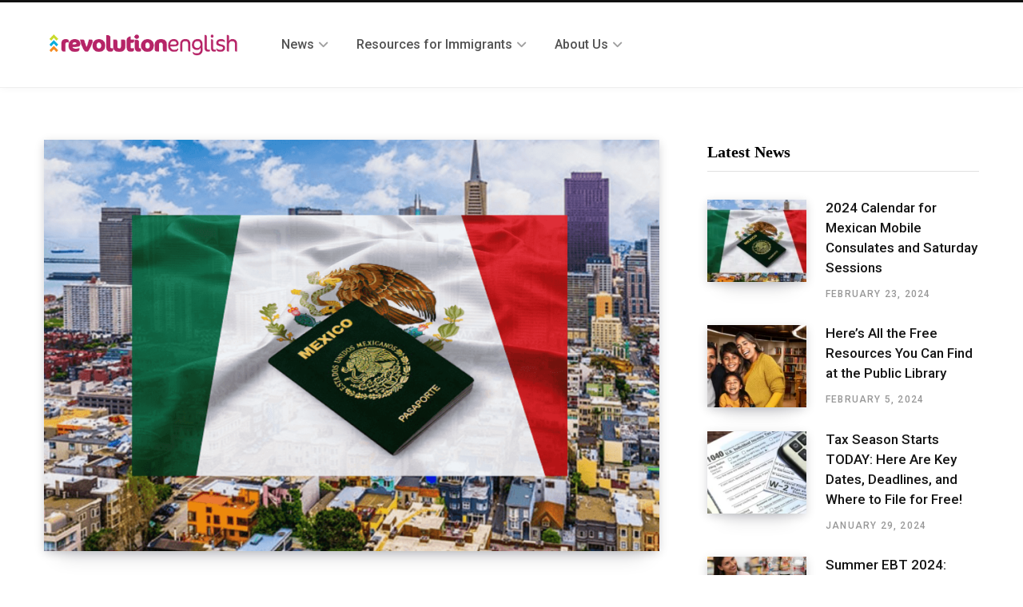

--- FILE ---
content_type: text/html; charset=UTF-8
request_url: https://www.revolutionenglish.org/
body_size: 55660
content:
<!DOCTYPE html>
<html lang="en-US">

<head>

	<meta charset="UTF-8" />
	<meta http-equiv="x-ua-compatible" content="ie=edge" />
	<meta name="viewport" content="width=device-width, initial-scale=1" />
	<link rel="profile" href="https://gmpg.org/xfn/11" />
	
	<meta name='robots' content='index, follow, max-image-preview:large, max-snippet:-1, max-video-preview:-1' />
	<style>img:is([sizes="auto" i], [sizes^="auto," i]) { contain-intrinsic-size: 3000px 1500px }</style>
	
	<!-- This site is optimized with the Yoast SEO plugin v26.7 - https://yoast.com/wordpress/plugins/seo/ -->
	<title>Revolution English - News, Information, and Resources for Immigrants in the U.S.</title>
	<meta name="description" content="Revolution English provides reliable and timely news for immigrants in the United States to keep you informed, safe and empowered. Come here first for relevant articles that impact you as an immigrant and as an English language learner. Learn about resources to inform, educate, and inspire you while keeping yourself immersed in the English language." />
	<link rel="canonical" href="https://www.revolutionenglish.org/" />
	<link rel="next" href="https://www.revolutionenglish.org/page/2/" />
	<meta property="og:locale" content="en_US" />
	<meta property="og:type" content="website" />
	<meta property="og:title" content="Revolution English" />
	<meta property="og:description" content="Revolution English provides reliable and timely news for immigrants in the United States to keep you informed, safe and empowered. Come here first for relevant articles that impact you as an immigrant and as an English language learner. Learn about resources to inform, educate, and inspire you while keeping yourself immersed in the English language." />
	<meta property="og:url" content="https://www.revolutionenglish.org/" />
	<meta property="og:site_name" content="Revolution English" />
	<meta name="twitter:card" content="summary_large_image" />
	<script type="application/ld+json" class="yoast-schema-graph">{"@context":"https://schema.org","@graph":[{"@type":"CollectionPage","@id":"https://www.revolutionenglish.org/","url":"https://www.revolutionenglish.org/","name":"Revolution English - News, Information, and Resources for Immigrants in the U.S.","isPartOf":{"@id":"https://www.revolutionenglish.org/#website"},"description":"Revolution English provides reliable and timely news for immigrants in the United States to keep you informed, safe and empowered. Come here first for relevant articles that impact you as an immigrant and as an English language learner. Learn about resources to inform, educate, and inspire you while keeping yourself immersed in the English language.","breadcrumb":{"@id":"https://www.revolutionenglish.org/#breadcrumb"},"inLanguage":"en-US"},{"@type":"BreadcrumbList","@id":"https://www.revolutionenglish.org/#breadcrumb","itemListElement":[{"@type":"ListItem","position":1,"name":"Home"}]},{"@type":"WebSite","@id":"https://www.revolutionenglish.org/#website","url":"https://www.revolutionenglish.org/","name":"Revolution English","description":"News, Information, and Resources for Immigrants in the U.S.","potentialAction":[{"@type":"SearchAction","target":{"@type":"EntryPoint","urlTemplate":"https://www.revolutionenglish.org/?s={search_term_string}"},"query-input":{"@type":"PropertyValueSpecification","valueRequired":true,"valueName":"search_term_string"}}],"inLanguage":"en-US"}]}</script>
	<!-- / Yoast SEO plugin. -->


<link rel='dns-prefetch' href='//js.stripe.com' />
<link rel='dns-prefetch' href='//checkout.stripe.com' />
<link rel='dns-prefetch' href='//fonts.googleapis.com' />
<link rel='dns-prefetch' href='//hcaptcha.com' />
<link rel="alternate" type="application/rss+xml" title="Revolution English &raquo; Feed" href="https://www.revolutionenglish.org/feed/" />
<link rel="alternate" type="application/rss+xml" title="Revolution English &raquo; Comments Feed" href="https://www.revolutionenglish.org/comments/feed/" />
<script type="text/javascript">
/* <![CDATA[ */
window._wpemojiSettings = {"baseUrl":"https:\/\/s.w.org\/images\/core\/emoji\/16.0.1\/72x72\/","ext":".png","svgUrl":"https:\/\/s.w.org\/images\/core\/emoji\/16.0.1\/svg\/","svgExt":".svg","source":{"concatemoji":"https:\/\/www.revolutionenglish.org\/wp-includes\/js\/wp-emoji-release.min.js?ver=6.8.3"}};
/*! This file is auto-generated */
!function(s,n){var o,i,e;function c(e){try{var t={supportTests:e,timestamp:(new Date).valueOf()};sessionStorage.setItem(o,JSON.stringify(t))}catch(e){}}function p(e,t,n){e.clearRect(0,0,e.canvas.width,e.canvas.height),e.fillText(t,0,0);var t=new Uint32Array(e.getImageData(0,0,e.canvas.width,e.canvas.height).data),a=(e.clearRect(0,0,e.canvas.width,e.canvas.height),e.fillText(n,0,0),new Uint32Array(e.getImageData(0,0,e.canvas.width,e.canvas.height).data));return t.every(function(e,t){return e===a[t]})}function u(e,t){e.clearRect(0,0,e.canvas.width,e.canvas.height),e.fillText(t,0,0);for(var n=e.getImageData(16,16,1,1),a=0;a<n.data.length;a++)if(0!==n.data[a])return!1;return!0}function f(e,t,n,a){switch(t){case"flag":return n(e,"\ud83c\udff3\ufe0f\u200d\u26a7\ufe0f","\ud83c\udff3\ufe0f\u200b\u26a7\ufe0f")?!1:!n(e,"\ud83c\udde8\ud83c\uddf6","\ud83c\udde8\u200b\ud83c\uddf6")&&!n(e,"\ud83c\udff4\udb40\udc67\udb40\udc62\udb40\udc65\udb40\udc6e\udb40\udc67\udb40\udc7f","\ud83c\udff4\u200b\udb40\udc67\u200b\udb40\udc62\u200b\udb40\udc65\u200b\udb40\udc6e\u200b\udb40\udc67\u200b\udb40\udc7f");case"emoji":return!a(e,"\ud83e\udedf")}return!1}function g(e,t,n,a){var r="undefined"!=typeof WorkerGlobalScope&&self instanceof WorkerGlobalScope?new OffscreenCanvas(300,150):s.createElement("canvas"),o=r.getContext("2d",{willReadFrequently:!0}),i=(o.textBaseline="top",o.font="600 32px Arial",{});return e.forEach(function(e){i[e]=t(o,e,n,a)}),i}function t(e){var t=s.createElement("script");t.src=e,t.defer=!0,s.head.appendChild(t)}"undefined"!=typeof Promise&&(o="wpEmojiSettingsSupports",i=["flag","emoji"],n.supports={everything:!0,everythingExceptFlag:!0},e=new Promise(function(e){s.addEventListener("DOMContentLoaded",e,{once:!0})}),new Promise(function(t){var n=function(){try{var e=JSON.parse(sessionStorage.getItem(o));if("object"==typeof e&&"number"==typeof e.timestamp&&(new Date).valueOf()<e.timestamp+604800&&"object"==typeof e.supportTests)return e.supportTests}catch(e){}return null}();if(!n){if("undefined"!=typeof Worker&&"undefined"!=typeof OffscreenCanvas&&"undefined"!=typeof URL&&URL.createObjectURL&&"undefined"!=typeof Blob)try{var e="postMessage("+g.toString()+"("+[JSON.stringify(i),f.toString(),p.toString(),u.toString()].join(",")+"));",a=new Blob([e],{type:"text/javascript"}),r=new Worker(URL.createObjectURL(a),{name:"wpTestEmojiSupports"});return void(r.onmessage=function(e){c(n=e.data),r.terminate(),t(n)})}catch(e){}c(n=g(i,f,p,u))}t(n)}).then(function(e){for(var t in e)n.supports[t]=e[t],n.supports.everything=n.supports.everything&&n.supports[t],"flag"!==t&&(n.supports.everythingExceptFlag=n.supports.everythingExceptFlag&&n.supports[t]);n.supports.everythingExceptFlag=n.supports.everythingExceptFlag&&!n.supports.flag,n.DOMReady=!1,n.readyCallback=function(){n.DOMReady=!0}}).then(function(){return e}).then(function(){var e;n.supports.everything||(n.readyCallback(),(e=n.source||{}).concatemoji?t(e.concatemoji):e.wpemoji&&e.twemoji&&(t(e.twemoji),t(e.wpemoji)))}))}((window,document),window._wpemojiSettings);
/* ]]> */
</script>
<link rel='stylesheet' id='contentberg-core-css' href='https://www.revolutionenglish.org/wp-content/themes/contentberg/style.css?ver=1.6.1' type='text/css' media='all' />
<style id='wp-emoji-styles-inline-css' type='text/css'>

	img.wp-smiley, img.emoji {
		display: inline !important;
		border: none !important;
		box-shadow: none !important;
		height: 1em !important;
		width: 1em !important;
		margin: 0 0.07em !important;
		vertical-align: -0.1em !important;
		background: none !important;
		padding: 0 !important;
	}
</style>
<link rel='stylesheet' id='wp-block-library-css' href='https://www.revolutionenglish.org/wp-includes/css/dist/block-library/style.min.css?ver=6.8.3' type='text/css' media='all' />
<style id='classic-theme-styles-inline-css' type='text/css'>
/*! This file is auto-generated */
.wp-block-button__link{color:#fff;background-color:#32373c;border-radius:9999px;box-shadow:none;text-decoration:none;padding:calc(.667em + 2px) calc(1.333em + 2px);font-size:1.125em}.wp-block-file__button{background:#32373c;color:#fff;text-decoration:none}
</style>
<style id='ilb-icon-list-style-inline-css' type='text/css'>
.dashicons{font-family:dashicons!important}.wp-block-ilb-icon-list{text-align:center}.wp-block-ilb-icon-list *{box-sizing:border-box}.wp-block-ilb-icon-list .ilbIconList{background:transparent;box-shadow:0 0 10px 0 rgba(69,39,164,.502);display:inline-block;max-width:100%;padding:30px 25px}.wp-block-ilb-icon-list .ilbIconList.left .header{justify-items:start}.wp-block-ilb-icon-list .ilbIconList.center{text-align:center}.wp-block-ilb-icon-list .ilbIconList.center .header{justify-items:center}.wp-block-ilb-icon-list .ilbIconList.center ul.lists{display:inline-block}.wp-block-ilb-icon-list .ilbIconList.right .header{justify-items:end}.wp-block-ilb-icon-list .ilbIconList.right ul.lists .list{flex-direction:row-reverse}.wp-block-ilb-icon-list .ilbIconList .header{display:grid;height:-moz-min-content;height:min-content;margin-bottom:30px}.wp-block-ilb-icon-list .ilbIconList .header .description,.wp-block-ilb-icon-list .ilbIconList .header .title{margin:0 0 5px;text-align:initial;width:auto}.wp-block-ilb-icon-list .ilbIconList .header .title{color:#4527a4;font-size:30px;font-weight:700;text-transform:uppercase}.wp-block-ilb-icon-list .ilbIconList .header .description{color:#828282;font-size:18px;font-weight:500}.wp-block-ilb-icon-list .ilbIconList .header .separator{border-top:2px solid #828282;display:inline-block;text-align:initial;width:20%}.wp-block-ilb-icon-list .ilbIconList ul.lists{list-style-type:none;margin:0;padding:0}.wp-block-ilb-icon-list .ilbIconList ul.lists .link{text-decoration:none}.wp-block-ilb-icon-list .ilbIconList ul.lists .link li.list{padding-bottom:7px}.wp-block-ilb-icon-list .ilbIconList ul.default{list-style-type:none;margin:0;padding:0}.wp-block-ilb-icon-list .ilbIconList ul.default .content{max-width:90%;padding:10px}.wp-block-ilb-icon-list .ilbIconList ul.default li{align-items:center;display:flex;gap:15px;padding:0}.wp-block-ilb-icon-list .ilbIconList ul.default li:not(:last-child){margin-bottom:8px}.wp-block-ilb-icon-list .ilbIconList ul.default li .icon{align-items:center;background:#4527a4;border-radius:50%;color:#fff;display:flex;font-size:18px;font-style:normal;height:30px;justify-content:center;width:30px}.wp-block-ilb-icon-list .ilbIconList ul.default li .link{display:inline-block;text-decoration:none}.wp-block-ilb-icon-list .ilbIconList ul.default li .text{color:#828282;margin:0;max-width:calc(100% - 45px);text-align:left}.wp-block-ilb-icon-list .ilbIconList ul.default li .text a{color:inherit;font-size:inherit;text-decoration:inherit}.wp-block-ilb-icon-list .ilbIconList ul.default li .text a:hover{color:inherit}.wp-block-ilb-icon-list .ilbIconList ul.theme2 .link{text-decoration:none}.wp-block-ilb-icon-list .ilbIconList ul.theme2 .link li.list{margin-bottom:15px}.wp-block-ilb-icon-list .ilbIconList ul.theme2 li{align-items:center;border-radius:12px;box-shadow:0 0 6px rgba(0,0,0,.2);cursor:pointer;display:flex;margin-bottom:15px;padding:16px;transition:background-color .2s ease}.wp-block-ilb-icon-list .ilbIconList ul.theme2 li:last-child{margin-bottom:0}.wp-block-ilb-icon-list .ilbIconList ul.theme2 li:hover{background-color:rgba(0,0,0,.02)}.wp-block-ilb-icon-list .ilbIconList ul.theme2 li .icon{align-items:center;border-radius:50%;display:flex;justify-content:center}.wp-block-ilb-icon-list .ilbIconList ul.theme2 li .content{flex:1;margin-left:18px;max-width:90%;padding:10px;text-align:left}.wp-block-ilb-icon-list .ilbIconList ul.theme2 li .content h3{font-family:sans-serif;font-size:22px;font-weight:500}.wp-block-ilb-icon-list .ilbIconList ul.theme2 li .content p{font-size:14px;margin-top:-15px}.wp-block-ilb-icon-list .ilbIconList ul.theme2 li .arrow{color:#ccc;margin-left:16px}.wp-block-ilb-icon-list .ilbIconList ul.theme3{display:grid}.wp-block-ilb-icon-list .ilbIconList ul.theme3 .list{box-sizing:border-box;cursor:pointer;padding:15px 10px;transition:all .4s cubic-bezier(.25,.8,.25,1);word-wrap:break-word;white-space:normal}.wp-block-ilb-icon-list .ilbIconList ul.theme3 .list .feature-container .feature .icon-wrapper{transition:transform .5s ease}.wp-block-ilb-icon-list .ilbIconList ul.theme3 .list .feature-container:hover .feature .icon-wrapper{transform:rotate(45deg)}.wp-block-ilb-icon-list .ilbIconList ul.theme3 .list:hover{background-color:#eaecee;box-shadow:0 12px 25px rgba(0,0,0,.3);transform:translateY(-8px)}.wp-block-ilb-icon-list .ilbIconList ul.theme3 .link,.wp-block-ilb-icon-list .ilbIconList ul.theme4 .link{text-decoration:none}.wp-block-ilb-icon-list .ilbIconList ul.theme4 .link li.list{margin-bottom:15px}.wp-block-ilb-icon-list .ilbIconList ul.theme4 li{align-items:center;border-radius:12px;box-shadow:0 0 6px rgba(0,0,0,.2);cursor:pointer;display:flex;margin-bottom:15px;padding:25px;position:relative;transition:background-color .2s ease}.wp-block-ilb-icon-list .ilbIconList ul.theme4 li:last-child{margin-bottom:0}.wp-block-ilb-icon-list .ilbIconList ul.theme4 li:hover{background-color:rgba(0,0,0,.02)}.wp-block-ilb-icon-list .ilbIconList ul.theme4 li .icon{align-items:center;border-radius:50%;display:flex;justify-content:center}.wp-block-ilb-icon-list .ilbIconList ul.theme4 li .content{flex:1;margin-left:15px;margin-top:20px;max-width:90%;padding:10px;text-align:left}.wp-block-ilb-icon-list .ilbIconList ul.theme4 li .content h3{font-family:sans-serif;font-size:22px;font-weight:500}.wp-block-ilb-icon-list .ilbIconList ul.theme4 li .content p{font-size:14px;margin-top:-15px}.wp-block-ilb-icon-list .ilbIconList ul.theme4 li .arrow{color:#ccc;margin-left:16px}.wp-block-ilb-icon-list .ilbIconList ul.theme4 li .hidden-badge{display:none}.wp-block-ilb-icon-list .ilbIconList ul.theme4 li .badge{border-radius:7px;padding:5px 8px;position:absolute;right:20px;top:0}.wp-block-ilb-icon-list .ilbIconList ul.theme5{display:grid}.wp-block-ilb-icon-list .ilbIconList ul.theme5 .link{text-decoration:none}.wp-block-ilb-icon-list .ilbIconList ul.theme5 .content{max-width:90%;padding:10px}.wp-block-ilb-icon-list .ilbIconList ul.theme5 .icon-card-wrapper{position:relative;transition:transform .3s ease}.wp-block-ilb-icon-list .ilbIconList ul.theme5 .icon-card-wrapper:hover{transform:translateY(-4px)}.wp-block-ilb-icon-list .ilbIconList ul.theme5 .bg-element{border-radius:1rem;inset:0;position:absolute;transition:transform .3s ease}.wp-block-ilb-icon-list .ilbIconList ul.theme5 .bg-element-1{transform:rotate(3deg)}.wp-block-ilb-icon-list .ilbIconList ul.theme5 .bg-element-2{transform:rotate(-3deg)}.wp-block-ilb-icon-list .ilbIconList ul.theme5 .icon-card-wrapper:hover .bg-element-1{transform:rotate(6deg)}.wp-block-ilb-icon-list .ilbIconList ul.theme5 .icon-card-wrapper:hover .bg-element-2{transform:rotate(-6deg)}.wp-block-ilb-icon-list .ilbIconList ul.theme5 .icon-card{border:1px solid #e5e7eb;border-radius:1rem;box-shadow:0 10px 15px -3px rgba(0,0,0,.1);padding:1.5rem;position:relative;transition:all .3s ease}.wp-block-ilb-icon-list .ilbIconList ul.theme5 .icon-card:hover{box-shadow:0 20px 25px -5px rgba(0,0,0,.1)}.wp-block-ilb-icon-list .ilbIconList ul.theme5 .icon-container{margin-bottom:1.5rem;position:relative}.wp-block-ilb-icon-list .ilbIconList ul.theme5 .icon-bg-blur{border-radius:50%;filter:blur(20px);inset:0;opacity:.2;position:absolute;transition:opacity .3s ease}.wp-block-ilb-icon-list .ilbIconList ul.theme5 .icon-card:hover .icon-bg-blur{opacity:.3}.wp-block-ilb-icon-list .ilbIconList ul.theme5 .icon-wrapper{align-items:center;display:flex;justify-content:center;margin:0 auto;position:relative}.wp-block-ilb-icon-list .ilbIconList ul.theme5 .icon-pulse{animation:pulse 2s infinite;border-radius:50%;inset:0;position:absolute}@keyframes pulse{0%{opacity:.5;transform:scale(.95)}50%{opacity:.8;transform:scale(1.05)}to{opacity:.5;transform:scale(.95)}}.wp-block-ilb-icon-list .ilbIconList ul.theme5 .icon-circle{align-items:center;border-radius:50%;display:inline-flex;justify-content:center;position:relative;transition:transform .3s ease}.wp-block-ilb-icon-list .ilbIconList ul.theme5 .icon-card:hover .icon-circle{transform:scale(1.1)}.wp-block-ilb-icon-list .ilbIconList ul.theme5 .icon{color:#4f46e5;height:2rem;width:2rem}.wp-block-ilb-icon-list .ilbIconList ul.theme5 .card-content{text-align:center}.wp-block-ilb-icon-list .ilbIconList ul.theme5 .card-title{margin-bottom:.5rem;transition:color .3s ease}.wp-block-ilb-icon-list .ilbIconList ul.theme5 .icon-card:hover .card-title{color:#4f46e5}.wp-block-ilb-icon-list .ilbIconList ul.theme5 .card-description{line-height:1.5;transition:color .3s ease}.wp-block-ilb-icon-list .ilbIconList ul.theme5 .icon-card:hover .card-description{color:#374151}.wp-block-ilb-icon-list .ilbIconList ul.theme5 .animated-border{background:linear-gradient(90deg,#3b82f6,#8b5cf6);bottom:0;height:2px;left:50%;position:absolute;transform:translateX(-50%);transition:width .5s ease;width:0}.wp-block-ilb-icon-list .ilbIconList ul.theme5 .icon-card:hover .animated-border{width:80%}.wp-block-ilb-icon-list .ilbIconList ul.theme6 .icon-list-container{background:#fff;border-radius:.5rem;box-shadow:0 4px 6px rgba(0,0,0,.1);margin:0 auto;overflow:hidden;width:100%}.wp-block-ilb-icon-list .ilbIconList ul.theme6 .icon-table{border-collapse:collapse;text-align:center;width:100%}.wp-block-ilb-icon-list .ilbIconList ul.theme6 .icon-table td{border-bottom:1px solid #e5e7eb;padding:1rem}.wp-block-ilb-icon-list .ilbIconList ul.theme6 .icon-container{align-items:center;display:flex;justify-content:center}.wp-block-ilb-icon-list .ilbIconList ul.theme6 .try-button{border:none;border-radius:.375rem;cursor:pointer;padding:6px 10px;transition:background-color .2s;width:70px}.wp-block-ilb-icon-list .ilbIconList ul.theme6 .try-button:hover{background-color:#059669}.wp-block-ilb-icon-list .ilbIconList ul.theme7{display:grid}.wp-block-ilb-icon-list .ilbIconList ul.theme7 .icon-list-satellite{position:relative}.wp-block-ilb-icon-list .ilbIconList ul.theme7 .glass-card{border:1px solid #e5e7eb;border-radius:1rem;box-shadow:0 10px 15px -3px rgba(0,0,0,.1);padding:1.5rem;position:relative;transition:all .3s ease}.wp-block-ilb-icon-list .ilbIconList ul.theme7 .icon-sphere{height:70px;margin:0 auto 1.5rem;position:relative;width:70px}.wp-block-ilb-icon-list .ilbIconList ul.theme7 .theme7Icon{border-radius:50%;padding:12px}@keyframes rotateGradient{0%{transform:rotate(0deg)}to{transform:rotate(1turn)}}.wp-block-ilb-icon-list .ilbIconList ul.theme7 .icon-satellite{align-items:center;display:flex;height:100%;justify-content:center;position:relative;width:100%;z-index:2}.wp-block-ilb-icon-list .ilbIconList ul.theme7 .glass-card:hover .feature-icon{transform:scale(1.1)}.wp-block-ilb-icon-list .ilbIconList ul.theme7 .orbit{animation:orbitRotate 12s linear infinite;border-radius:50%;inset:-15px;position:absolute}@keyframes orbitRotate{0%{transform:rotate(0deg)}to{transform:rotate(1turn)}}.wp-block-ilb-icon-list .ilbIconList ul.theme7 .satellite{border-radius:50%;box-shadow:0 0 10px #fff;height:10px;position:absolute;width:10px}.wp-block-ilb-icon-list .ilbIconList ul.theme7 .satellite:first-child{left:50%;top:0}.wp-block-ilb-icon-list .ilbIconList ul.theme7 .satellite:nth-child(2){bottom:25%;right:0}.wp-block-ilb-icon-list .ilbIconList ul.theme7 .satellite:nth-child(3){bottom:25%;left:0}.wp-block-ilb-icon-list .ilbIconList ul.theme7 .text-content{position:relative;text-align:center;z-index:2}.wp-block-ilb-icon-list .ilbIconList ul.theme7 .hover-line{background:linear-gradient(90deg,rgba(147,51,234,.5),rgba(79,70,229,.5));bottom:0;height:2px;left:50%;position:absolute;transform:translateX(-50%);transition:width .4s ease;width:0}.wp-block-ilb-icon-list .ilbIconList ul.theme7 .glass-card:hover .hover-line{width:80%}

</style>
<style id='qsm-quiz-style-inline-css' type='text/css'>


</style>
<link rel='stylesheet' id='quads-style-css-css' href='https://www.revolutionenglish.org/wp-content/plugins/quick-adsense-reloaded/includes/gutenberg/dist/blocks.style.build.css?ver=2.0.98.1' type='text/css' media='all' />
<link rel='stylesheet' id='fontAwesome-css' href='https://www.revolutionenglish.org/wp-content/plugins/icon-list-block/assets/css/font-awesome.min.css?ver=6.4.2' type='text/css' media='all' />
<link rel='stylesheet' id='mpp_gutenberg-css' href='https://www.revolutionenglish.org/wp-content/plugins/metronet-profile-picture/dist/blocks.style.build.css?ver=2.6.3' type='text/css' media='all' />
<style id='global-styles-inline-css' type='text/css'>
:root{--wp--preset--aspect-ratio--square: 1;--wp--preset--aspect-ratio--4-3: 4/3;--wp--preset--aspect-ratio--3-4: 3/4;--wp--preset--aspect-ratio--3-2: 3/2;--wp--preset--aspect-ratio--2-3: 2/3;--wp--preset--aspect-ratio--16-9: 16/9;--wp--preset--aspect-ratio--9-16: 9/16;--wp--preset--color--black: #000000;--wp--preset--color--cyan-bluish-gray: #abb8c3;--wp--preset--color--white: #ffffff;--wp--preset--color--pale-pink: #f78da7;--wp--preset--color--vivid-red: #cf2e2e;--wp--preset--color--luminous-vivid-orange: #ff6900;--wp--preset--color--luminous-vivid-amber: #fcb900;--wp--preset--color--light-green-cyan: #7bdcb5;--wp--preset--color--vivid-green-cyan: #00d084;--wp--preset--color--pale-cyan-blue: #8ed1fc;--wp--preset--color--vivid-cyan-blue: #0693e3;--wp--preset--color--vivid-purple: #9b51e0;--wp--preset--gradient--vivid-cyan-blue-to-vivid-purple: linear-gradient(135deg,rgba(6,147,227,1) 0%,rgb(155,81,224) 100%);--wp--preset--gradient--light-green-cyan-to-vivid-green-cyan: linear-gradient(135deg,rgb(122,220,180) 0%,rgb(0,208,130) 100%);--wp--preset--gradient--luminous-vivid-amber-to-luminous-vivid-orange: linear-gradient(135deg,rgba(252,185,0,1) 0%,rgba(255,105,0,1) 100%);--wp--preset--gradient--luminous-vivid-orange-to-vivid-red: linear-gradient(135deg,rgba(255,105,0,1) 0%,rgb(207,46,46) 100%);--wp--preset--gradient--very-light-gray-to-cyan-bluish-gray: linear-gradient(135deg,rgb(238,238,238) 0%,rgb(169,184,195) 100%);--wp--preset--gradient--cool-to-warm-spectrum: linear-gradient(135deg,rgb(74,234,220) 0%,rgb(151,120,209) 20%,rgb(207,42,186) 40%,rgb(238,44,130) 60%,rgb(251,105,98) 80%,rgb(254,248,76) 100%);--wp--preset--gradient--blush-light-purple: linear-gradient(135deg,rgb(255,206,236) 0%,rgb(152,150,240) 100%);--wp--preset--gradient--blush-bordeaux: linear-gradient(135deg,rgb(254,205,165) 0%,rgb(254,45,45) 50%,rgb(107,0,62) 100%);--wp--preset--gradient--luminous-dusk: linear-gradient(135deg,rgb(255,203,112) 0%,rgb(199,81,192) 50%,rgb(65,88,208) 100%);--wp--preset--gradient--pale-ocean: linear-gradient(135deg,rgb(255,245,203) 0%,rgb(182,227,212) 50%,rgb(51,167,181) 100%);--wp--preset--gradient--electric-grass: linear-gradient(135deg,rgb(202,248,128) 0%,rgb(113,206,126) 100%);--wp--preset--gradient--midnight: linear-gradient(135deg,rgb(2,3,129) 0%,rgb(40,116,252) 100%);--wp--preset--font-size--small: 13px;--wp--preset--font-size--medium: 20px;--wp--preset--font-size--large: 36px;--wp--preset--font-size--x-large: 42px;--wp--preset--spacing--20: 0.44rem;--wp--preset--spacing--30: 0.67rem;--wp--preset--spacing--40: 1rem;--wp--preset--spacing--50: 1.5rem;--wp--preset--spacing--60: 2.25rem;--wp--preset--spacing--70: 3.38rem;--wp--preset--spacing--80: 5.06rem;--wp--preset--shadow--natural: 6px 6px 9px rgba(0, 0, 0, 0.2);--wp--preset--shadow--deep: 12px 12px 50px rgba(0, 0, 0, 0.4);--wp--preset--shadow--sharp: 6px 6px 0px rgba(0, 0, 0, 0.2);--wp--preset--shadow--outlined: 6px 6px 0px -3px rgba(255, 255, 255, 1), 6px 6px rgba(0, 0, 0, 1);--wp--preset--shadow--crisp: 6px 6px 0px rgba(0, 0, 0, 1);}:where(.is-layout-flex){gap: 0.5em;}:where(.is-layout-grid){gap: 0.5em;}body .is-layout-flex{display: flex;}.is-layout-flex{flex-wrap: wrap;align-items: center;}.is-layout-flex > :is(*, div){margin: 0;}body .is-layout-grid{display: grid;}.is-layout-grid > :is(*, div){margin: 0;}:where(.wp-block-columns.is-layout-flex){gap: 2em;}:where(.wp-block-columns.is-layout-grid){gap: 2em;}:where(.wp-block-post-template.is-layout-flex){gap: 1.25em;}:where(.wp-block-post-template.is-layout-grid){gap: 1.25em;}.has-black-color{color: var(--wp--preset--color--black) !important;}.has-cyan-bluish-gray-color{color: var(--wp--preset--color--cyan-bluish-gray) !important;}.has-white-color{color: var(--wp--preset--color--white) !important;}.has-pale-pink-color{color: var(--wp--preset--color--pale-pink) !important;}.has-vivid-red-color{color: var(--wp--preset--color--vivid-red) !important;}.has-luminous-vivid-orange-color{color: var(--wp--preset--color--luminous-vivid-orange) !important;}.has-luminous-vivid-amber-color{color: var(--wp--preset--color--luminous-vivid-amber) !important;}.has-light-green-cyan-color{color: var(--wp--preset--color--light-green-cyan) !important;}.has-vivid-green-cyan-color{color: var(--wp--preset--color--vivid-green-cyan) !important;}.has-pale-cyan-blue-color{color: var(--wp--preset--color--pale-cyan-blue) !important;}.has-vivid-cyan-blue-color{color: var(--wp--preset--color--vivid-cyan-blue) !important;}.has-vivid-purple-color{color: var(--wp--preset--color--vivid-purple) !important;}.has-black-background-color{background-color: var(--wp--preset--color--black) !important;}.has-cyan-bluish-gray-background-color{background-color: var(--wp--preset--color--cyan-bluish-gray) !important;}.has-white-background-color{background-color: var(--wp--preset--color--white) !important;}.has-pale-pink-background-color{background-color: var(--wp--preset--color--pale-pink) !important;}.has-vivid-red-background-color{background-color: var(--wp--preset--color--vivid-red) !important;}.has-luminous-vivid-orange-background-color{background-color: var(--wp--preset--color--luminous-vivid-orange) !important;}.has-luminous-vivid-amber-background-color{background-color: var(--wp--preset--color--luminous-vivid-amber) !important;}.has-light-green-cyan-background-color{background-color: var(--wp--preset--color--light-green-cyan) !important;}.has-vivid-green-cyan-background-color{background-color: var(--wp--preset--color--vivid-green-cyan) !important;}.has-pale-cyan-blue-background-color{background-color: var(--wp--preset--color--pale-cyan-blue) !important;}.has-vivid-cyan-blue-background-color{background-color: var(--wp--preset--color--vivid-cyan-blue) !important;}.has-vivid-purple-background-color{background-color: var(--wp--preset--color--vivid-purple) !important;}.has-black-border-color{border-color: var(--wp--preset--color--black) !important;}.has-cyan-bluish-gray-border-color{border-color: var(--wp--preset--color--cyan-bluish-gray) !important;}.has-white-border-color{border-color: var(--wp--preset--color--white) !important;}.has-pale-pink-border-color{border-color: var(--wp--preset--color--pale-pink) !important;}.has-vivid-red-border-color{border-color: var(--wp--preset--color--vivid-red) !important;}.has-luminous-vivid-orange-border-color{border-color: var(--wp--preset--color--luminous-vivid-orange) !important;}.has-luminous-vivid-amber-border-color{border-color: var(--wp--preset--color--luminous-vivid-amber) !important;}.has-light-green-cyan-border-color{border-color: var(--wp--preset--color--light-green-cyan) !important;}.has-vivid-green-cyan-border-color{border-color: var(--wp--preset--color--vivid-green-cyan) !important;}.has-pale-cyan-blue-border-color{border-color: var(--wp--preset--color--pale-cyan-blue) !important;}.has-vivid-cyan-blue-border-color{border-color: var(--wp--preset--color--vivid-cyan-blue) !important;}.has-vivid-purple-border-color{border-color: var(--wp--preset--color--vivid-purple) !important;}.has-vivid-cyan-blue-to-vivid-purple-gradient-background{background: var(--wp--preset--gradient--vivid-cyan-blue-to-vivid-purple) !important;}.has-light-green-cyan-to-vivid-green-cyan-gradient-background{background: var(--wp--preset--gradient--light-green-cyan-to-vivid-green-cyan) !important;}.has-luminous-vivid-amber-to-luminous-vivid-orange-gradient-background{background: var(--wp--preset--gradient--luminous-vivid-amber-to-luminous-vivid-orange) !important;}.has-luminous-vivid-orange-to-vivid-red-gradient-background{background: var(--wp--preset--gradient--luminous-vivid-orange-to-vivid-red) !important;}.has-very-light-gray-to-cyan-bluish-gray-gradient-background{background: var(--wp--preset--gradient--very-light-gray-to-cyan-bluish-gray) !important;}.has-cool-to-warm-spectrum-gradient-background{background: var(--wp--preset--gradient--cool-to-warm-spectrum) !important;}.has-blush-light-purple-gradient-background{background: var(--wp--preset--gradient--blush-light-purple) !important;}.has-blush-bordeaux-gradient-background{background: var(--wp--preset--gradient--blush-bordeaux) !important;}.has-luminous-dusk-gradient-background{background: var(--wp--preset--gradient--luminous-dusk) !important;}.has-pale-ocean-gradient-background{background: var(--wp--preset--gradient--pale-ocean) !important;}.has-electric-grass-gradient-background{background: var(--wp--preset--gradient--electric-grass) !important;}.has-midnight-gradient-background{background: var(--wp--preset--gradient--midnight) !important;}.has-small-font-size{font-size: var(--wp--preset--font-size--small) !important;}.has-medium-font-size{font-size: var(--wp--preset--font-size--medium) !important;}.has-large-font-size{font-size: var(--wp--preset--font-size--large) !important;}.has-x-large-font-size{font-size: var(--wp--preset--font-size--x-large) !important;}
:where(.wp-block-post-template.is-layout-flex){gap: 1.25em;}:where(.wp-block-post-template.is-layout-grid){gap: 1.25em;}
:where(.wp-block-columns.is-layout-flex){gap: 2em;}:where(.wp-block-columns.is-layout-grid){gap: 2em;}
:root :where(.wp-block-pullquote){font-size: 1.5em;line-height: 1.6;}
</style>
<link rel='stylesheet' id='stripe-checkout-button-css' href='https://checkout.stripe.com/v3/checkout/button.css' type='text/css' media='all' />
<link rel='stylesheet' id='simpay-public-css' href='https://www.revolutionenglish.org/wp-content/plugins/wp-simple-pay-pro-3/includes/core/assets/css/simpay-public.min.css?ver=4.16.1' type='text/css' media='all' />
<link rel='stylesheet' id='simpay-public-pro-css' href='https://www.revolutionenglish.org/wp-content/plugins/wp-simple-pay-pro-3/includes/pro/assets/css/simpay-public-pro.min.css?ver=4.16.1' type='text/css' media='all' />
<link rel='stylesheet' id='contentberg-fonts-css' href='https://fonts.googleapis.com/css?family=Roboto%3A400%2C500%2C700%7CPT+Serif%3A400%2C400i%2C600%7CIBM+Plex+Serif%3A500' type='text/css' media='all' />
<link rel='stylesheet' id='contentberg-lightbox-css' href='https://www.revolutionenglish.org/wp-content/themes/contentberg/css/lightbox.css?ver=1.6.1' type='text/css' media='all' />
<link rel='stylesheet' id='font-awesome-css' href='https://www.revolutionenglish.org/wp-content/plugins/elementor/assets/lib/font-awesome/css/font-awesome.min.css?ver=4.7.0' type='text/css' media='all' />
<link rel='stylesheet' id='contentberg-child-css' href='https://www.revolutionenglish.org/wp-content/themes/contentberg-child/style.css?ver=6.8.3' type='text/css' media='all' />
<style id='contentberg-child-inline-css' type='text/css'>
::selection { background: rgba(182,36,103, 0.7); }

::-moz-selection { background: rgba(182,36,103, 0.7); }

:root { --main-color: #b62467; }

.cart-action .cart-link .counter,
.main-head.compact .posts-ticker .heading,
.single-cover .overlay .post-cat a,
.main-footer.bold-light .lower-footer .social-link,
.cat-label a:hover,
.cat-label.color a,
.post-thumb:hover .cat-label a,
.carousel-slider .category,
.grid-b-slider .category,
.page-links .current,
.page-links a:hover,
.page-links > span,
.post-content .read-more a:after,
.widget-posts .posts.full .counter:before,
.dark .widget_mc4wp_form_widget input[type="submit"],
.dark .widget-subscribe input[type="submit"],
.woocommerce span.onsale,
.woocommerce a.button,
.woocommerce button.button,
.woocommerce input.button,
.woocommerce #respond input#submit,
.woocommerce a.button.alt,
.woocommerce a.button.alt:hover,
.woocommerce button.button.alt,
.woocommerce button.button.alt:hover,
.woocommerce input.button.alt,
.woocommerce input.button.alt:hover,
.woocommerce #respond input#submit.alt,
.woocommerce #respond input#submit.alt:hover,
.woocommerce a.button:hover,
.woocommerce button.button:hover,
.woocommerce input.button:hover,
.woocommerce #respond input#submit:hover,
.woocommerce nav.woocommerce-pagination ul li span.current,
.woocommerce nav.woocommerce-pagination ul li a:hover,
.woocommerce .widget_price_filter .price_slider_amount .button { background: #b62467; }

blockquote:before,
.modern-quote:before,
.wp-block-quote.is-style-large:before,
.main-color,
.top-bar .social-icons a:hover,
.navigation .menu > li:hover > a,
.navigation .menu > .current-menu-item > a,
.navigation .menu > .current-menu-parent > a,
.navigation .menu li li:hover > a,
.navigation .menu li li.current-menu-item > a,
.navigation.simple .menu > li:hover > a,
.navigation.simple .menu > .current-menu-item > a,
.navigation.simple .menu > .current-menu-parent > a,
.tag-share .post-tags a:hover,
.post-share-icons a:hover,
.post-share-icons .likes-count,
.author-box .author > span,
.comments-area .section-head .number,
.comments-list .comment-reply-link,
.comment-form input[type=checkbox],
.main-footer.dark .social-link:hover,
.lower-footer .social-icons .fa,
.archive-head .sub-title,
.social-share a:hover,
.social-icons a:hover,
.post-meta .post-cat > a,
.post-meta-c .post-author > a,
.large-post-b .post-footer .author a,
.main-pagination .next a:hover,
.main-pagination .previous a:hover,
.main-pagination.number .current,
.post-content a,
.textwidget a,
.widget-about .more,
.widget-about .social-icons .social-btn:hover,
.widget-social .social-link:hover,
.wp-block-pullquote blockquote:before,
.egcf-modal .checkbox,
.woocommerce .star-rating:before,
.woocommerce .star-rating span:before,
.woocommerce .amount,
.woocommerce .order-select .drop a:hover,
.woocommerce .order-select .drop li.active,
.woocommerce-page .order-select .drop a:hover,
.woocommerce-page .order-select .drop li.active,
.woocommerce .widget_price_filter .price_label .from,
.woocommerce .widget_price_filter .price_label .to,
.woocommerce div.product div.summary p.price,
.woocommerce div.product div.summary span.price,
.woocommerce #content div.product div.summary p.price,
.woocommerce #content div.product div.summary span.price,
.woocommerce .widget_price_filter .ui-slider .ui-slider-handle { color: #b62467; }

.page-links .current,
.page-links a:hover,
.page-links > span,
.woocommerce nav.woocommerce-pagination ul li span.current,
.woocommerce nav.woocommerce-pagination ul li a:hover { border-color: #b62467; }

.block-head-b .title { border-bottom: 1px solid #b62467; }

.widget_categories a:before,
.widget_product_categories a:before,
.widget_archive a:before { border: 1px solid #b62467; }



</style>
<script type="text/javascript" id="jquery-core-js-extra">
/* <![CDATA[ */
var Sphere_Plugin = {"ajaxurl":"https:\/\/www.revolutionenglish.org\/wp-admin\/admin-ajax.php"};
/* ]]> */
</script>
<script type="text/javascript" src="https://www.revolutionenglish.org/wp-includes/js/jquery/jquery.min.js?ver=3.7.1" id="jquery-core-js"></script>
<script type="text/javascript" src="https://www.revolutionenglish.org/wp-includes/js/jquery/jquery-migrate.min.js?ver=3.4.1" id="jquery-migrate-js"></script>
<script></script><link rel="https://api.w.org/" href="https://www.revolutionenglish.org/wp-json/" /><link rel="EditURI" type="application/rsd+xml" title="RSD" href="https://www.revolutionenglish.org/xmlrpc.php?rsd" />
<meta name="generator" content="WordPress 6.8.3" />
<link rel="stylesheet" type="text/css" href="//cdn.jsdelivr.net/npm/slick-carousel@1.8.1/slick/slick.css"/>
<link rel="stylesheet" href="https://cdnjs.cloudflare.com/ajax/libs/font-awesome/6.1.2/css/all.min.css">

<!-- Google tag (gtag.js) -->
<script async src="https://www.googletagmanager.com/gtag/js?id=G-WDDCW87GHJ"></script>
<script>
  window.dataLayer = window.dataLayer || [];
  function gtag(){dataLayer.push(arguments);}
  gtag('js', new Date());

  gtag('config', 'G-WDDCW87GHJ');
</script>

<!-- Facebook Pixel Code -->
<script>
  !function(f,b,e,v,n,t,s)
  {if(f.fbq)return;n=f.fbq=function(){n.callMethod?
  n.callMethod.apply(n,arguments):n.queue.push(arguments)};
  if(!f._fbq)f._fbq=n;n.push=n;n.loaded=!0;n.version='2.0';
  n.queue=[];t=b.createElement(e);t.async=!0;
  t.src=v;s=b.getElementsByTagName(e)[0];
  s.parentNode.insertBefore(t,s)}(window, document,'script',
  'https://connect.facebook.net/en_US/fbevents.js');
  fbq('init', '2484637935128359');
  fbq('track', 'PageView');
</script>
<noscript><img height="1" width="1" style="display:none"
  src="https://www.facebook.com/tr?id=2484637935128359&ev=PageView&noscript=1"
/></noscript>
<!-- End Facebook Pixel Code -->

<!-- Facebook Pixel Code -->
<script>
  !function(f,b,e,v,n,t,s)
  {if(f.fbq)return;n=f.fbq=function(){n.callMethod?
  n.callMethod.apply(n,arguments):n.queue.push(arguments)};
  if(!f._fbq)f._fbq=n;n.push=n;n.loaded=!0;n.version='2.0';
  n.queue=[];t=b.createElement(e);t.async=!0;
  t.src=v;s=b.getElementsByTagName(e)[0];
  s.parentNode.insertBefore(t,s)}(window, document,'script',
  'https://connect.facebook.net/en_US/fbevents.js');
  fbq('init', '506325820019920');
  fbq('track', 'PageView');
</script>
<noscript><img height="1" width="1" style="display:none"
  src="https://www.facebook.com/tr?id=506325820019920&ev=PageView&noscript=1"
/></noscript>
<!-- End Facebook Pixel Code -->

<script async src="https://pagead2.googlesyndication.com/pagead/js/adsbygoogle.js"></script>

<meta name="google-site-verification" content="S5NQoNl-iLeYBGZoMYtjblPbatnHN-BbvidjBzUtBcE" />
<meta name="viewport" content="width=device-width, minimum-scale=1" /><style>
.h-captcha{position:relative;display:block;margin-bottom:2rem;padding:0;clear:both}.h-captcha[data-size="normal"]{width:302px;height:76px}.h-captcha[data-size="compact"]{width:158px;height:138px}.h-captcha[data-size="invisible"]{display:none}.h-captcha iframe{z-index:1}.h-captcha::before{content:"";display:block;position:absolute;top:0;left:0;background:url(https://www.revolutionenglish.org/wp-content/plugins/hcaptcha-for-forms-and-more/assets/images/hcaptcha-div-logo.svg) no-repeat;border:1px solid #fff0;border-radius:4px;box-sizing:border-box}.h-captcha::after{content:"The hCaptcha loading is delayed until user interaction.";font-family:-apple-system,system-ui,BlinkMacSystemFont,"Segoe UI",Roboto,Oxygen,Ubuntu,"Helvetica Neue",Arial,sans-serif;font-size:10px;font-weight:500;position:absolute;top:0;bottom:0;left:0;right:0;box-sizing:border-box;color:#bf1722;opacity:0}.h-captcha:not(:has(iframe))::after{animation:hcap-msg-fade-in .3s ease forwards;animation-delay:2s}.h-captcha:has(iframe)::after{animation:none;opacity:0}@keyframes hcap-msg-fade-in{to{opacity:1}}.h-captcha[data-size="normal"]::before{width:302px;height:76px;background-position:93.8% 28%}.h-captcha[data-size="normal"]::after{width:302px;height:76px;display:flex;flex-wrap:wrap;align-content:center;line-height:normal;padding:0 75px 0 10px}.h-captcha[data-size="compact"]::before{width:158px;height:138px;background-position:49.9% 78.8%}.h-captcha[data-size="compact"]::after{width:158px;height:138px;text-align:center;line-height:normal;padding:24px 10px 10px 10px}.h-captcha[data-theme="light"]::before,body.is-light-theme .h-captcha[data-theme="auto"]::before,.h-captcha[data-theme="auto"]::before{background-color:#fafafa;border:1px solid #e0e0e0}.h-captcha[data-theme="dark"]::before,body.is-dark-theme .h-captcha[data-theme="auto"]::before,html.wp-dark-mode-active .h-captcha[data-theme="auto"]::before,html.drdt-dark-mode .h-captcha[data-theme="auto"]::before{background-image:url(https://www.revolutionenglish.org/wp-content/plugins/hcaptcha-for-forms-and-more/assets/images/hcaptcha-div-logo-white.svg);background-repeat:no-repeat;background-color:#333;border:1px solid #f5f5f5}@media (prefers-color-scheme:dark){.h-captcha[data-theme="auto"]::before{background-image:url(https://www.revolutionenglish.org/wp-content/plugins/hcaptcha-for-forms-and-more/assets/images/hcaptcha-div-logo-white.svg);background-repeat:no-repeat;background-color:#333;border:1px solid #f5f5f5}}.h-captcha[data-theme="custom"]::before{background-color:initial}.h-captcha[data-size="invisible"]::before,.h-captcha[data-size="invisible"]::after{display:none}.h-captcha iframe{position:relative}div[style*="z-index: 2147483647"] div[style*="border-width: 11px"][style*="position: absolute"][style*="pointer-events: none"]{border-style:none}
</style>
<script src="//pagead2.googlesyndication.com/pagead/js/adsbygoogle.js"></script><script>document.cookie = 'quads_browser_width='+screen.width;</script><meta name="generator" content="Elementor 3.34.1; features: additional_custom_breakpoints; settings: css_print_method-external, google_font-enabled, font_display-swap">
			<style>
				.e-con.e-parent:nth-of-type(n+4):not(.e-lazyloaded):not(.e-no-lazyload),
				.e-con.e-parent:nth-of-type(n+4):not(.e-lazyloaded):not(.e-no-lazyload) * {
					background-image: none !important;
				}
				@media screen and (max-height: 1024px) {
					.e-con.e-parent:nth-of-type(n+3):not(.e-lazyloaded):not(.e-no-lazyload),
					.e-con.e-parent:nth-of-type(n+3):not(.e-lazyloaded):not(.e-no-lazyload) * {
						background-image: none !important;
					}
				}
				@media screen and (max-height: 640px) {
					.e-con.e-parent:nth-of-type(n+2):not(.e-lazyloaded):not(.e-no-lazyload),
					.e-con.e-parent:nth-of-type(n+2):not(.e-lazyloaded):not(.e-no-lazyload) * {
						background-image: none !important;
					}
				}
			</style>
			<link rel="icon" href="https://www.revolutionenglish.org/wp-content/uploads/2018/11/REfavicon.png" sizes="32x32" />
<link rel="icon" href="https://www.revolutionenglish.org/wp-content/uploads/2018/11/REfavicon.png" sizes="192x192" />
<link rel="apple-touch-icon" href="https://www.revolutionenglish.org/wp-content/uploads/2018/11/REfavicon.png" />
<meta name="msapplication-TileImage" content="https://www.revolutionenglish.org/wp-content/uploads/2018/11/REfavicon.png" />
		<style type="text/css" id="wp-custom-css">
			body,
p,
h1,
h2,
h3,
h4,
h5,
h6,
ul,
ol {
    -moz-hyphens: none !important;
    -ms-hyphens: none !important;
    -webkit-hyphens: none !important;
    hyphens: none !important;

}

.page-id-46449 {
    background-color: #FEF3ED;
    padding: absolute;
    margin: absolute;
}

.main.wrap h1,
h2,
h3,
h4,
h5,
p {
    font-family: nunito;
}

.wp-block-button a:not(.has-text-color) {
    text-transform: capitalize;
    letter-spacing: normal;
    font-family: nunito;
    font-weight: bold;
}

.no-vertical-margin {
    margin-bottom: 0 !important;
    margin-top: 0 !important;
}

.post-content ul {
    font-family: nunito;
}

.widget-posts .ccfic {
    display: none;
}

.menu-footer-container {
    display: none;
}

.post-meta-c .cat-label {
    display: none;
}

.post-share-float,
.post-share-float,
.single-magazine .post-top .the-post-meta,
.single-magazine .post-share-b.cf,
.single-magazine .post-share-icons.cf,
.author-box {
    display: none !important;
}

.author-box {
    display: block;
}

@media only screen and (max-width: 500px) {
    .single-magazine .post-top .post-title {
        margin-top: -30px !important;
    }
}

.cat-label.cf.color {
    display: none;
}

.author-box a {
    text-decoration: underline;
}

@media only screen and (max-width: 500px) {

    .author-box .image,
    .author-box .content {
        width: 100%;
        text-align: center;
    }

    .author-box .image img {
        height: 150px;
        width: 150px;
        max-width: 150px;
        display: block;
        margin-left: auto;
        margin-right: auto;
    }
}

.ccfic,
span.ccfic-text,
span.ccfic-source {
    font-style: italic;
    text-align: right;
}

li.post.cf a span.ccfic-text,
li.post.cf a span.ccfic-source,
.post-nav .post.next .ccfic,
.post-nav .post.previous .ccfic {
    display: none;
}

.the-post .featured img {
    margin-bottom: 10px;
}

.lesson-block-inner {
    margin-bottom: 30px;
    background-color: #d6ebf2;
    padding: 10px;
}

.lesson-block {
    margin-bottom: 30px;
}

.lesson-block-inner .wp-block-image {
    margin-bottom: 10px;
}

audio {
    width: 100%;
}

.widget_categories li ul.children {
    display: none;
}

.vce-share-items {
    display: none;
}

.accordion {
    text-align: left;
}

.vce-logo img {
    max-height: 40px;
}

.lesson-block-image {
    margin-top: 15px;
    margin-bottom: 15px;
    width: 100%;
}

.cat-item-1 {
    display: none;
}

.embed-container {
    position: relative;
    padding-bottom: 56.25%;
    height: 0;
    overflow: hidden;
    max-width: 100%;
    margin-bottom: 20px;
}

.embed-container iframe,
.embed-container object,
.embed-container embed {
    position: absolute;
    top: 0;
    left: 0;
    width: 100%;
    height: 100%;
}

.purple-button {
    border-color: #b81f67;
    background-color: #b81f67;
    text-shadow: 0 0.075em 0.075em rgba(0, 0, 0, 0.65);
    margin-bottom: 0.25em;
    border-radius: 0.225em;
    display: inline-block;
    position: relative;
    padding: 0.563em 1.125em 0.813em;
    cursor: pointer;
    line-height: 1.3;
    text-align: center;
    vertical-align: middle;
    color: white;
    font-weight: bold;
}

#giant-button-mobile,
#giant-button-desktop,
#giant-button-desktop-1 {
    color: white;
    border-color: #b81f67;
    background-color: #b81f67;
    text-shadow: 0 0.075em 0.075em rgba(0, 0, 0, 0.65);
    margin-bottom: 0.25em;
    border-radius: 0.225em;
    display: inline-block;
    position: relative;
    padding: 0.563em 1.125em 0.813em;
    cursor: pointer;
    font-weight: inherit;
    line-height: 1.3;
    text-align: center;
    vertical-align: middle;
}

#giant-button-mobile {
    display: none;
}

@media only screen and (max-width: 600px) {

    .post-share-float {
        display: none;
    }

    #lesson-template .lesson-block-inner figure figcaption {
        font-size: 15px !important;
    }

    #giant-button-mobile {
        display: block;
    }

    #giant-button-desktop,
    #giant-button-desktop-1 {
        display: none;
    }

    .sidebar {
        display: none;
    }

    .img_ad {
        width: 170px !important
    }
}

.accordion {
    max-width: 100%;
    /*  font-family: Arial, Helvetica, sans-serif;
   */
    font-size: 16px;
    line-height: 20px;
}

.accordion ul {
    border-bottom: #ecebe9 solid 1px;
    margin: 0;
    padding: 0;
}

.accordion ul li {
    border-left: #ecebe9 solid 1px;
    border-right: #ecebe9 solid 1px;
    list-style: none;
    margin: 0;
}

.accordion ul li h5 {
    font-size: 18px;
    color: #333333;
    font-weight: bold;
    background: #F1F3F4;
    border-top: #ecebe9 solid 1px;
    border-left: #ecebe9 solid 0px;
    border-right: #ecebe9 solid 0px;
    margin: 0;
    padding: 12px 15px 12px 50px;
    line-height: 19px;
    cursor: pointer;
    position: relative;
    transition: all 0.3s ease-in-out 0s;
    -webkit-transition: all 0.3s ease-in-out 0s;
    -o-transition: all 0.3s ease-in-out 0s;
}

.accordion ul li h5.plus {
    background: #F1F3F4;
    color: black;
}

.accordion ul li>div {
    color: #333333;
    background-color: white;
    line-height: 24px;
    padding: 15px 15px 15px 50px;
}

.accordion ul li>div a {
    color: #7f0a19;
}

.accordion ul li h5:before {
    content: "\f067";
    font-family: 'FontAwesome';
    background: #777;
    width: 20px;
    height: 20px;
    position: absolute;
    left: 14px;
    top: 14px;
    transition: all 0.3s ease-in-out 0s;
    -webkit-transition: all 0.3s ease-in-out 0s;
    -o-transition: all 0.3s ease-in-out 0s;
    font-size: 12px;
    color: #fff;
    text-align: center;
    line-height: 20px;
}

.accordion ul li h5.plus:before {
    content: "\f068"
}

.lesson-block-inner figure {
    position: relative;
    margin: 0 auto;
    text-align: center;
}

.lesson-block-inner figure div {
    position: relative;
    display: inline-block;
    max-width: 100%;
    padding: 0;
}

.lesson-block-inner figure figcaption {
    position: absolute;
    bottom: 50px;
    left: 0;
    right: 0;
    background: black;
    background: rgba(0, 0, 0, .7);
    color: #fff;
    font-size: 20px;
    font-weight: 700;
    padding: 20px;
    /*font-family:open sans;*/
}

.purple-button a {
    color: white;
}

#lesson-template .getty-image {
    display: block;
}

#lesson-template .wp-image {
    display: none;
}

#lesson-template .lesson-block-image {
    margin-top: 15px;
    margin-bottom: 15px;
    width: 100%;
}

#lesson-template .lesson-block-inner figure {
    position: relative;
    margin: 0 auto;
    text-align: center;
}

#lesson-template .lesson-block-inner figure figcaption {
    position: absolute;
    bottom: 20px;
    left: 0;
    right: 0;
    background: black;
    background: rgba(0, 0, 0, .7);
    color: #fff;
    font-size: 20px;
    font-weight: 700;
    padding: 10px;
    /*font-family: open sans;*/
}

#lesson-template .lesson-block-inner {
    margin: 0 auto;
    text-align: center;
    margin-bottom: 30px;
    background-color: #d6ebf2;
    padding: 10px;
    max-width: 509px;
}

#lesson-template .ads {
    margin-top: 40px;
    margin-bottom: 40px;
    margin-left: auto;
    margin-right: auto;
}

.logo-image {
    max-height: 40px !important;
}

#lesson-template p {
    font-size: 19px;
    font-weight: 400;
    line-height: 1.79;
    color: rgba(0, 0, 0, 0.74);
    font-family: ff-more-web-pro, "PT Serif", Georgia, serif;
}

#quads-ad1,
#quads-ad2,
#quads-ad3,
#quads-ad4,
#quads-ad5,
#quads-ad6,
#quads-ad7 {
    display: block;
}


#giant-button-desktop {
    outline: none;
    width: 75%;
    height: 80px;
    color: white;
    font-family: Roboto;
    padding-top: 50px;
    padding-bottom: 50px;
    font-size: 60px;
}

#giant-button-mobile {
    outline: none;
    width: 75%;
    font-family: Roboto;
    height: 80px;
    color: white;
    padding-top: 30px;
    padding-bottom: 0px;
    font-size: 35px;
}

@media only screen and (min-width: 700px) {
    #lesson-template {
        padding-left: 10%;
    }

}

.sponsored-links {
    font-size: 12px;
}

.page-id-45564 .main.wrap {
    margin-top: 0;
}

.main-footer.bold .upper-footer {
    padding-top: 75px;
    padding-bottom: 5px;
}

#giant-button-desktop-1 {
    outline: none;
    width: 60%;
    height: 50px;
    color: white;
    font-family: Roboto;
    padding-top: 30px;
    padding-bottom: 30px;
    font-size: 30px;
}

@media only screen and (max-width: 850px) {
    .wp-block-columns {
        flex-wrap: wrap !important;
    }

    .wp-container-4 {
        flex-wrap: wrap;
    }
}














/* HZ CSS */

@media(min-width: 981px) {
    .sec-1:before {
        content: '';
        background-image: url(https://mockup.sixmaestro.com/wp/revolution/wp-content/uploads/2023/07/Group-2-min.png);
        width: 50%;
        height: 80%;
        position: absolute;
        background-repeat: no-repeat;
        background-position: center right;
        top: 55%;
        transform: translateY(-50%);
        right: 0;
        background-size: contain;
    }
}

#top-menu .hz-header-btn a {
    color: #FFFFFF !important;
    border-width: 0px !important;
    border-color: #b62467;
    text-transform: uppercase !important;
    background-color: #b62467;
    padding-top: 8px !important;
    padding-right: 50px !important;
    padding-bottom: 8px !important;
    padding-left: 50px !important;
    line-height: 1.7em !important;
    border-radius: 3px;
    opacity: 1 !important;
    transition: all ease .3s;
}

#top-menu .hz-header-btn a:hover {
    box-shadow: 0 0 20px 0 #b62467;
    color: #b62467 !important;
    background: white;
}

.hz-static,
.hz-static .et_pb_code_inner {
    position: static;
    margin: 0 auto !important;
}

.circle {
    width: 70px;
    height: 70px;
    border-radius: 50%;
    position: absolute;
    overflow: hidden;
    background: linear-gradient(180deg, #f18324, #ba2b62);
    z-index: -1;
}

.x1 {
    animation: movecircles 25s linear infinite;
    top: 150px
}

.x2 {
    left: 200px;
    top: 200px;
    -webkit-transform: scale(0.6);
    -moz-transform: scale(0.6);
    transform: scale(0.6);
    -webkit-animation: movecircles 35s linear infinite;
    -moz-animation: movecircles 35s linear infinite;
    -o-animation: movecircles 35s linear infinite
}

.x3 {
    left: -250px;
    bottom: 250px;
    -webkit-transform: scale(0.8);
    -moz-transform: scale(0.8);
    transform: scale(0.8);
    -webkit-animation: movecircles 40s linear infinite;
    -moz-animation: movecircles 40s linear infinite;
    -o-animation: movecircles 40s linear infinite
}

.x4 {
    left: 470px;
    bottom: 300px;
    -webkit-transform: scale(0.75);
    -moz-transform: scale(0.75);
    transform: scale(0.75);
    animation: movecircles 45s linear infinite
}

.x1 {
    animation: movecircles 25s linear infinite;
    top: 150px
}

.x2 {
    left: 200px;
    top: 200px;
    -webkit-transform: scale(0.6);
    -moz-transform: scale(0.6);
    transform: scale(0.6);
    -webkit-animation: movecircles 35s linear infinite;
    -moz-animation: movecircles 35s linear infinite;
    -o-animation: movecircles 35s linear infinite
}

.x3 {
    left: -250px;
    bottom: 250px;
    -webkit-transform: scale(0.8);
    -moz-transform: scale(0.8);
    transform: scale(0.8);
    -webkit-animation: movecircles 40s linear infinite;
    -moz-animation: movecircles 40s linear infinite;
    -o-animation: movecircles 40s linear infinite
}

.x4 {
    left: 470px;
    bottom: 300px;
    -webkit-transform: scale(0.75);
    -moz-transform: scale(0.75);
    transform: scale(0.75);
    animation: movecircles 45s linear infinite
}

@-webkit-keyframes movecircles {
    0% {
        margin-left: 1000px
    }

    100% {
        margin-left: -1000px
    }
}

@-moz-keyframes movecircles {
    0% {
        margin-left: 1000px
    }

    100% {
        margin-left: -1000px
    }
}

@-o-keyframes movecircles {
    0% {
        margin-left: 1000px
    }

    100% {
        margin-left: -1000px
    }
}

svg#my-svg {
    position: absolute;
    bottom: -200px;
    left: 50%;
    transform: translateX(-50%);
    z-index: -1;
    width: 30%;
}

.sec2-gal {
    /* max-height: 1000px; */
    overflow: hidden;
    z-index: 2;
}

.hz-doodle {
    z-index: 1;
}

#my-svg circle {
    transition: all ease .3s;
}

#my-svg circle {
    opacity: 0;
}

#my-svg circle.active {
    opacity: 1;
}

.hz-blogs .et_pb_ajax_pagination_container {
    display: flex;
    justify-content: space-between;
    gap: 30px;
}

.hz-blogs .et_pb_ajax_pagination_container .et_pb_post {
    margin-bottom: 0 !important;
    border: 1px solid #D4D4D4;
    border-radius: 20px;
    overflow: hidden;
    padding: 20px 30px !important;
    transition: all ease .5s;
    background: #fff !important;
    box-shadow: 0 0 15px 0 #00000029;
}

.hz-blogs .et_pb_ajax_pagination_container .et_pb_post .entry-featured-image-url {
    margin-left: -30px !important;
    margin-right: -30px !important;
    margin-top: -20px !important;
}

.hz-blogs .et_pb_ajax_pagination_container .et_pb_post .entry-title {
    color: #303030 !important;
    font-weight: 600 !important;
    padding: 0 !important;
    margin-bottom: 10px !important;
}

.hz-blogs .et_pb_ajax_pagination_container .et_pb_post .post-content-inner {
    font-size: 18px;
    line-height: 1.6em;
    color: #303030 !important;
    margin-bottom: 20px !important;
}

#et-boc .et-l .hz-blogs .et_pb_ajax_pagination_container .et_pb_post .more-link {
    color: #B62467 !important;
    text-transform: capitalize !important;
    font-size: 18px !important;
    font-weight: 700 !important;
    position: relative !important;
    display: inline-block !important;
}

.hz-blogs .et_pb_ajax_pagination_container .et_pb_post .more-link:after {
    content: '>>';
    margin-left: 10px;
}

.hz-blogs .et_pb_ajax_pagination_container .et_pb_post .more-link:before {
    content: '';
    background: #B62467;
    position: absolute;
    bottom: 0;
    left: 0;
    width: 0%;
    height: 1px;
    transition: all ease .5s;
}

.hz-blogs .et_pb_ajax_pagination_container .et_pb_post .more-link:hover:before {
    width: 100%;
}

.hz-blogs .et_pb_ajax_pagination_container .et_pb_post:hover {
    box-shadow: 0 0 20px 0 #00000059;
}

.price-row .et_pb_column:before {
    content: '';
    background-image: linear-gradient(135deg, #b62567 0%, #f58920 100%) !important;
    position: absolute;
    width: 0%;
    height: 0%;
    top: 0;
    left: 0;
    transition: all ease .5s;
}

.price-row .et_pb_column:hover:before {
    width: 100%;
    height: 100%;
    border-radius: inherit;
}

.price-row .et_pb_column .sec5-head2,
.price-row .et_pb_column .sec5-head3 {
    transition: all ease .5s;
    padding: 0 !important;
}

.price-row .et_pb_column:hover .sec5-head2,
.price-row .et_pb_column:hover .sec5-head3 {
    color: #fff !important;
}

header#main-header,
header#main-header img#logo,
header#main-header a {
    transition: all ease .3s;
}

header#main-header.et-fixed-header {
    backdrop-filter: blur(10px);
}

.price-row .et_pb_column.et-last-child:after {
    content: '';
    background-image: url(https://mockup.sixmaestro.com/wp/revolution/wp-content/uploads/2023/07/Group-69.png);
    width: 83px;
    height: 83px;
    position: absolute;
    top: -40px;
    right: 30px;
}

.price-row .et_pb_column.et-last-child {
    overflow: visible !important;
}

.price-row .et_pb_column:hover {
    box-shadow: 0px 20px 30px 0px #ffb8d9;
}

.price-row .et_pb_column {
    transition: all ease .5s;
}

.sec-4 svg#my-svg {
    bottom: -250px;
}

.testi-slider .slick-track {
    display: flex;
    align-items: stretch;
}

.testi-slider ul.slick-dots {
    padding: 0 !important;
    list-style: none;
    text-align: center;
}

.testi-slider ul.slick-dots li {
    display: inline-block;
    margin: 25px 5px;
    line-height: 1em;
}

.testi-slider ul.slick-dots li button {
    font-size: 0;
    padding: 0;
    border: 1px solid #B62467;
    width: 20px;
    height: 20px;
    border-radius: 100px;
    background-color: #B62467;
    transition: all ease .3s;
}

.testi-slider ul.slick-dots li.slick-active button {
    width: 42px;
    background: transparent !important;
}

.testi-slider .slick-track .et_pb_column {
    margin: 0 25px !important;
    box-shadow: 0px 20px 30px 0px #ffb8d98c;
    border-radius: 20px;
    height: inherit;
}

.hz-test-blurb {
    height: 100%;
}

.hz-test-blurb .et_pb_blurb_content {
    display: flex;
    align-items: center;
}

.hz-test-blurb .et_pb_blurb_content .et_pb_main_blurb_image {
    display: block;
    width: auto !important;
    margin: 0 !important;
}

.hz-test-blurb .et_pb_blurb_content .et_pb_blurb_container {
    padding-left: 30px;
}

.testi-slider .slick-list.draggable {
    padding-bottom: 40px;
}

.sec-7 svg#my-svg {
    bottom: auto !important;
    top: 50% !important;
    transform: translateY(-50%);
    left: auto !important;
    right: -180px;
    z-index: -1;
}

.sec-7 {
    overflow: hidden;
}

.sec-7 .et_pb_code,
.sec-7 .et_pb_code .et_pb_code_inner,
.sec-7 .hz-doodle,
.sec-7 .hz-doodle .et_pb_column {
    position: static;
}

.hz-accor .et_pb_toggle:before {
    content: '';
    background-image: linear-gradient(135deg, #b62567 0%, #f58920 100%) !important;
    position: absolute;
    width: 100%;
    height: 100%;
    top: 0;
    left: 0;
    transition: all ease .3s;
    opacity: 0;
}

.hz-accor .et_pb_toggle {
    border-radius: 20px;
    overflow: hidden;
}

.hz-accor .et_pb_toggle.et_pb_toggle_open:before {
    opacity: 1;
}

.hz-accor .et_pb_toggle .et_pb_toggle_title:before {
    display: block !important;
    content: "\f077";
    font-family: "Font Awesome 6 Free" !important;
    font-weight: unset !important;
    color: #000;
    font-size: 22px !important;
    transition: all ease .5s;
}

.hz-accor .et_pb_toggle.et_pb_toggle_open .et_pb_toggle_title:before {
    transform: scale(-1);
    color: #fff;
}

.hz-footer .hz-doodle,
.hz-footer .hz-doodle .et_pb_column {
    position: static;
}

.hz-footer .hz-doodle svg#my-svg {
    bottom: -200px;
    transform: unset !important;
    left: -150px !important;
    width: 500px;
    height: 500px !important;
}

.wrapper-circle2 {
    display: -webkit-box;
    display: -webkit-flex;
    display: -ms-flexbox;
    display: flex;
    overflow: hidden;
    width: 100%;
    height: 100%;
    -webkit-box-orient: vertical;
    -webkit-box-direction: normal;
    -webkit-flex-direction: column;
    -ms-flex-direction: column;
    flex-direction: column;
    -webkit-box-pack: end;
    -webkit-justify-content: flex-end;
    -ms-flex-pack: end;
    justify-content: flex-end;
    -webkit-box-align: center;
    -webkit-align-items: center;
    -ms-flex-align: center;
    align-items: center;
    position: absolute;
    top: 0;
    left: 0;
    z-index: -1;
}

.hz-static .et_pb_column {
    position: static;
}

.wrapper-circle2 .circle2 {
    width: 200px;
    height: 200px;
    border-top-left-radius: 2000px;
    border-top-right-radius: 2000px;
    background-image: linear-gradient(135deg, #b62567 0%, #f58920 100%) !important;
    transition: all ease .5s;
}

.et-fixed-header #top-menu .hz-header-btn a {
    color: #fff !important;
}

#top-menu li.hz-header-btn.menu-item {
    padding: 0 !important;
}

@media (max-width: 1440px) {

    .container,
    .et_pb_row,
    .et_pb_slider .et_pb_container,
    .et_pb_fullwidth_section .et_pb_title_container,
    .et_pb_fullwidth_section .et_pb_title_featured_container,
    .et_pb_fullwidth_header:not(.et_pb_fullscreen) .et_pb_fullwidth_header_container {
        width: 90% !important;
    }

    img#logo {
        max-height: 45% !important;
    }

    #top-menu li {
        padding-right: 15px !important;
    }

    #top-menu .hz-header-btn a {
        padding-left: 30px !important;
        padding-right: 30px !important;
    }

    .sec1-sub-head {
        line-height: 1.1em;
        font-size: 30px !important;
    }

    .sec1-head {
        font-size: 60px !important;
    }

    /* .sec2-gal {
           max-height: 800px !important;
       } */

    .sec5-head3 br {
        display: none;
    }

    .hz-test-blurb .et_pb_image_wrap.et_pb_only_image_mode_wrap {
        width: 140px !important;
    }

    .hz-footer .et_pb_row:last-child {
        width: 100% !important;
    }
}

@media (max-width: 1279px) {
    img#logo {
        max-height: 30% !important;
    }

    #top-menu li a {
        font-size: 15px !important;
    }

    div#et-top-navigation {
        padding-top: 30px !important;
    }

    #top-menu .hz-header-btn a {
        padding: 8px 20px !important;
    }

    .sec1-sub-head {
        font-size: 25px !important;
    }

    .sec1-head {
        font-size: 40px !important;
    }

    .sec1-sub-head2 {
        font-size: 25px !important;
    }

    body #page-container .et_pb_section .et_pb_button {
        padding-top: 8px !important;
        padding-right: 30px !important;
        padding-bottom: 8px !important;
        padding-left: 30px !important;
        font-size: 15px !important;
    }

    .sec-2 .et_pb_column:nth-child(2) {
        padding-top: 40px !important;
    }

    .sec-3 {
        padding-top: 90px !important;
    }

    .sec3-head {
        font-size: 35px !important;
    }

    .sec3-p,
    .sec5-p,
    .sec6-p,
    .sec6-p2,
    .sec7-p,
    .sec9-p {
        font-size: 16px !important;
        line-height: 1.5em !important;
    }

    .hz-blogs .et_pb_ajax_pagination_container .et_pb_post .entry-title {
        font-size: 25px !important;
    }

    .hz-blogs .et_pb_ajax_pagination_container .et_pb_post .post-content-inner {
        font-size: 16px !important;
    }

    .hz-blogs .et_pb_ajax_pagination_container .et_pb_post .more-link {
        font-size: 16px !important;
    }

    .hz-blogs .et_pb_ajax_pagination_container .et_pb_post {
        padding: 20px !important;
    }

    .hz-blogs .et_pb_ajax_pagination_container .et_pb_post .entry-featured-image-url {
        margin-left: -20px !important;
        margin-right: -20px !important;
    }

    .sec4-head {
        font-size: 35px !important;
        line-height: 1.3em !important;
    }

    .price-row .et_pb_column {
        padding: 50px 10px !important;
    }

    .price-row .et_pb_column .sec5-head2 {
        font-size: 22px !important;
        line-height: 1.2 !important;
    }

    .price-row .et_pb_column .sec5-head3 {
        font-size: 18px !important;
    }

    .price-row .et_pb_column .et_pb_module:last-child {
        margin-bottom: 0 !important;
    }

    .price-row .et_pb_column.et-last-child:after {
        width: 70px !important;
        height: 70px !important;
        background-size: contain !important;
        right: 10px !important;
    }

    .sec5-head,
    .sec6-head,
    .sec7-head,
    .sec8-head,
    .sec9-head {
        font-size: 30px !important;
    }

    .sec6-head2 {
        font-size: 25px !important;
    }


    .et_pb_column .hz-test-blurb {
        padding: 15px !important;
    }

    .hz-test-blurb .et_pb_image_wrap.et_pb_only_image_mode_wrap {
        width: 100px !important;
    }

    .hz-test-blurb .et_pb_blurb_content .et_pb_blurb_container {
        padding-left: 15px !important;
    }

    .hz-test-blurb .et_pb_blurb_content .et_pb_blurb_container .et_pb_module_header {
        font-size: 25px !important;
    }

    .hz-test-blurb .et_pb_blurb_content .et_pb_blurb_container .et_pb_blurb_description {
        font-size: 15px !important;
        line-height: 1.6em !important;
    }

    .testi-slider ul.slick-dots li {
        margin: 5px !important;
    }

    .testi-slider ul.slick-dots li button {
        width: 15px !important;
        height: 15px !important;
    }

    .testi-slider ul.slick-dots li.slick-active button {
        width: 35px !important;
    }

    .hz-accor .et_pb_toggle_title {
        font-size: 20px !important;
    }

    .hz-accor .et_pb_toggle_content.clearfix {
        font-size: 16px !important;
    }

    .et_pb_image_0_tb_footer {
        max-width: 350px !important;
    }

    .bottom-p {
        font-size: 14px !important;
        line-height: 2.5em !important;
    }

    .circle {
        width: 50px !important;
        height: 50px !important;
    }
}

@media (max-width: 980px) {
    #main-header .mobile_nav .et_mobile_menu {
        backdrop-filter: blur(20px);
        -webkit-backdrop-filter: blur(20px);
        background-color: rgb(182 36 103 / 52%);
        border-bottom-left-radius: 20px;
        border-bottom-right-radius: 20px;
    }

    .et_header_style_left #logo {
        max-height: 60% !important;
    }

    .et_pb_row.sec2-gal {
        display: flex;
        gap: 10px;
        justify-content: space-between;
        padding: 20px 20px !important;
    }

    .et_pb_row.sec2-gal .et_pb_column {
        flex-grow: 1;
        width: 100% !important;
        margin-bottom: 0 !important;
    }

    .sec-1.hero {
        padding-bottom: 20px !important;
        padding-top: 110px !important;
    }

    .et_pb_row.sec2-gal .et_pb_column .et_pb_module {
        margin-bottom: 10px !important;
    }

    .hz-blogs .et_pb_ajax_pagination_container {
        gap: 15px !important;
    }

    .hz-blogs .et_pb_ajax_pagination_container .et_pb_post .post-content-inner {
        font-size: 14px !important;
    }

    .hz-blogs .et_pb_ajax_pagination_container .et_pb_post .entry-title {
        font-size: 20px !important;
    }

    .sec4-head {
        font-size: 30px !important;
        padding: 0;
    }

    .sec-5.sec-6 {
        padding-top: 40px !important;
    }

    .team-row {
        display: flex;
    }

    .team-row .et_pb_column {
        padding: 0 5px;
    }

    .team-row .et_pb_column .et_pb_image {
        margin-bottom: 15px !important;
    }

    .sec6-head2 {
        font-size: 21px !important;
    }

    .sec6-p2 {
        font-size: 15px !important;
    }

    .price-row {
        display: flex;
        gap: 6px;
        justify-content: space-between !important;
        align-items: stretch !important;
    }

    .price-row .et_pb_column {
        margin-bottom: 0 !important;
    }

    .price-row .et_pb_column .sec5-head2 {
        font-size: 20px !important;
    }

    .price-row .et_pb_column .sec5-head3 {
        font-size: 16px !important;
    }

    .hz-test-blurb .et_pb_blurb_content {
        flex-direction: column;
        align-items: center;
    }

    .et_pb_section .et_pb_column .hz-test-blurb {
        padding: 30px 10px !important;
    }

    .hz-test-blurb .et_pb_blurb_content .et_pb_blurb_container .et_pb_module_header {
        margin-top: 20px;
        text-align: center;
    }

    .hz-test-blurb .et_pb_blurb_content .et_pb_blurb_container {
        padding: 0 !important;
    }

    .hz-test-blurb .et_pb_blurb_content .et_pb_blurb_container .et_pb_blurb_description {
        text-align: center;
    }
}

@media (max-width: 767px) {
    .et_header_style_left #logo {
        max-height: 100% !important;
        max-width: 65% !important;
    }

    .et_pb_section .sec1-sub-head {
        font-size: 20px !important;
    }

    .et_pb_section .sec1-head {
        font-size: 32px !important;
    }

    .et_pb_section .sec1-sub-head2 {
        font-size: 20px !important;
    }

    body #page-container .et_pb_section .et_pb_button {
        padding-top: 6px !important;
        padding-right: 20px !important;
        padding-bottom: 6px !important;
        padding-left: 20px !important;
        font-size: 14px !important;
    }

    .et_pb_section .et_pb_row.sec2-gal {
        padding: 10px !important;
        border-radius: 10px !important;
    }

    .et_pb_section .et_pb_row.sec2-gal .et_pb_module * {
        border-radius: 5px !important;
    }

    .sec-2 .et_pb_column:nth-child(2) {
        padding-top: 20px !important;
    }

    .sec-2 svg#my-svg {
        width: 80% !important;
        pointer-events: none;
    }

    .et_pb_section .sec3-head {
        font-size: 30px !important;
    }

    .hz-blogs .et_pb_ajax_pagination_container {
        display: block !important;
    }

    .hz-blogs .et_pb_ajax_pagination_container .et_pb_post {
        margin-bottom: 20px !important;
    }

    .et_pb_section .sec4-head {
        font-size: 25px !important;
    }

    .sec-4 svg#my-svg {
        width: 80% !important;
    }

    .et_pb_row.price-row {
        flex-direction: column !important;
        row-gap: 30px !important;
    }

    .price-row .et_pb_column.et-last-child:after {
        width: 50px !important;
        height: 50px !important;
        background-repeat: no-repeat;
        top: -20px !important;
    }

    .et_pb_section .sec5-head,
    .et_pb_section .sec6-head {
        font-size: 25px !important;
    }

    .et_pb_row.team-row {
        display: block !important;
    }

    .et_pb_section .sec7-head {
        font-size: 25px !important;
    }

    .hz-accor .et_pb_toggle_title {
        line-height: 1.3em !important;
    }

    .et_pb_section .sec8-head,
    .et_pb_section .sec9-head {
        font-size: 25px !important;
    }

    .hz-footer .hz-doodle {
        display: none;
    }
}

.et-db #et-boc .et-l .et_pb_row {
    max-width: 1600px !important;
    width: 100% !important;
}

.page-id-47082 .main-head,
.page-id-47099 .main-head,
.page-id-47109 .main-head,
.page-id-47129 .main-head,
.page-id-47133 .main-head,
.page-id-47138 .main-head,
.page-id-47141 .main-head,
.page-id-47144 .main-head,
.page-id-47147 .main-head,
.page-id-47150 .main-head,
.page-id-47153 .main-head,
.page-id-47156 .main-head,
.page-id-47159 .main-head,
.page-id-47162 .main-head,
.page-id-47165 .main-head,
.page-id-47168 .main-head,
.page-id-47171 .main-head,
.page-id-47174 .main-head,
.page-id-47177 .main-head,
.page-id-47180 .main-head,
.page-id-47183 .main-head,
.page-id-47190 .main-head,
.page-id-47197 .main-head,
.page-id-47287 .main-head,
.page-id-47200 .main-head
{
	display: none;
}

.page-id-47082 .main-footer,
.page-id-47099 .main-footer,
.page-id-47109 .main-footer,
.page-id-47129 .main-footer,
.page-id-47133 .main-footer,
.page-id-47138 .main-footer,
.page-id-47141 .main-footer,
.page-id-47144 .main-footer,
.page-id-47147 .main-footer,
.page-id-47150 .main-footer,
.page-id-47153 .main-footer,
.page-id-47156 .main-footer,
.page-id-47159 .main-footer,
.page-id-47162 .main-footer,
.page-id-47165 .main-footer,
.page-id-47168 .main-footer,
.page-id-47171 .main-footer,
.page-id-47174 .main-footer,
.page-id-47177 .main-footer,
.page-id-47180 .main-footer,
.page-id-47183 .main-footer,
.page-id-47190 .main-footer,
.page-id-47197 .main-footer,
.page-id-47287 .main-footer,
.page-id-47200 .main-footer
{
	display: none;
}






		</style>
		<noscript><style> .wpb_animate_when_almost_visible { opacity: 1; }</style></noscript>
</head>

<body data-rsssl=1 class="home blog wp-theme-contentberg wp-child-theme-contentberg-child  no-sidebar has-lb wpb-js-composer js-comp-ver-8.5 vc_responsive elementor-default elementor-kit-46565">



<div class="main-wrap">

	
		
		
<header id="main-head" class="main-head head-nav-below has-search-modal simple simple-boxed">

	<div class="inner inner-head" data-sticky-bar="0">
	
		<div class="wrap cf wrap-head">
		
			<div class="left-contain">
				<span class="mobile-nav"><i class="fa fa-bars"></i></span>	
			
					<div class="title">
		
		<a href="https://www.revolutionenglish.org/" title="Revolution English" rel="home">
		
					
						
			<img src="https://www.revolutionenglish.org/wp-content/uploads/2015/09/RevEng_Secondary_RGB.png" class="logo-image" alt="Revolution English" />

				
		</a>
	
	</div>			
			</div>
				
				
			<div class="navigation-wrap inline">
								
				<nav class="navigation inline simple light" data-sticky-bar="0">
					<div class="menu-menu-container"><ul id="menu-menu" class="menu"><li id="menu-item-37537" class="menu-item menu-item-type-taxonomy menu-item-object-category menu-item-has-children menu-cat-209 menu-item-has-children item-mega-menu menu-item-37537"><a href="https://www.revolutionenglish.org/category/news/"><span>News</span></a>
<div class="sub-menu mega-menu wrap">

		
	<div class="column sub-cats">
		
		<ol class="sub-nav">
							
				<li class="menu-item menu-item-type-taxonomy menu-item-object-category menu-cat-209 menu-item-39805"><a href="https://www.revolutionenglish.org/category/news/"><span>All News</span></a></li>
				
							
				<li class="menu-item menu-item-type-taxonomy menu-item-object-category menu-cat-214 menu-item-39802"><a href="https://www.revolutionenglish.org/category/news/immigration-news/"><span>Immigration</span></a></li>
				
							
				<li class="menu-item menu-item-type-taxonomy menu-item-object-category menu-cat-218 menu-item-39816"><a href="https://www.revolutionenglish.org/category/news/politics/"><span>Politics</span></a></li>
				
							
				<li class="menu-item menu-item-type-taxonomy menu-item-object-category menu-cat-220 menu-item-39804"><a href="https://www.revolutionenglish.org/category/news/entrepreneurship/"><span>Entrepreneurship</span></a></li>
				
						
			<li class="menu-item view-all menu-cat-209"><a href="https://www.revolutionenglish.org/category/news/"><span>View All</span></a></li>
		</ol>
	
	</div>
	

		
	
	<section class="column recent-posts">
	
						
						
			<div class="ts-row posts cf" data-id="209">
			
						
				<div class="col-3 post">
					
					<a href="https://www.revolutionenglish.org/2024-calendar-for-mexican-mobile-consulates-and-saturday-sessions/" class="image-link">
						<img width="270" height="180" src="https://www.revolutionenglish.org/wp-content/uploads/2023/08/mexican-consulate-270x180.png" class="attachment-post-thumbnail size-post-thumbnail wp-post-image" alt="Mexican consulate" title="2024 Calendar for Mexican Mobile Consulates and Saturday Sessions" decoding="async" srcset="https://www.revolutionenglish.org/wp-content/uploads/2023/08/mexican-consulate-270x180.png 270w, https://www.revolutionenglish.org/wp-content/uploads/2023/08/mexican-consulate-770x515.png 770w, https://www.revolutionenglish.org/wp-content/uploads/2023/08/mexican-consulate-370x245.png 370w" sizes="(max-width: 270px) 100vw, 270px" />						
					</a>
					
					<a href="https://www.revolutionenglish.org/2024-calendar-for-mexican-mobile-consulates-and-saturday-sessions/" class="post-title">2024 Calendar for Mexican Mobile Consulates and Saturday Sessions</a>
					
					<div class="post-meta">
						<time class="post-date" datetime="2024-02-23T11:48:10-05:00">February 23, 2024</time>
					</div>				
				</div>
			
						
				<div class="col-3 post">
					
					<a href="https://www.revolutionenglish.org/heres-all-the-free-resources-you-can-find-at-the-public-library/" class="image-link">
						<img loading="lazy" width="270" height="180" src="https://www.revolutionenglish.org/wp-content/uploads/2024/02/public-library-270x180.png" class="attachment-post-thumbnail size-post-thumbnail wp-post-image" alt="Public library" title="Here’s All the Free Resources You Can Find at the Public Library" decoding="async" srcset="https://www.revolutionenglish.org/wp-content/uploads/2024/02/public-library-270x180.png 270w, https://www.revolutionenglish.org/wp-content/uploads/2024/02/public-library-770x515.png 770w, https://www.revolutionenglish.org/wp-content/uploads/2024/02/public-library-370x245.png 370w" sizes="(max-width: 270px) 100vw, 270px" />						
					</a>
					
					<a href="https://www.revolutionenglish.org/heres-all-the-free-resources-you-can-find-at-the-public-library/" class="post-title">Here’s All the Free Resources You Can Find at the Public Library</a>
					
					<div class="post-meta">
						<time class="post-date" datetime="2024-02-05T14:41:17-05:00">February 5, 2024</time>
					</div>				
				</div>
			
						
				<div class="col-3 post">
					
					<a href="https://www.revolutionenglish.org/tax-season-starts-today-here-are-key-dates-deadlines-and-where-to-file-for-free/" class="image-link">
						<img loading="lazy" width="270" height="180" src="https://www.revolutionenglish.org/wp-content/uploads/2024/01/Tax-refund-270x180.png" class="attachment-post-thumbnail size-post-thumbnail wp-post-image" alt="Tax refund" title="Tax Season Starts TODAY: Here Are Key Dates, Deadlines, and Where to File for Free!" decoding="async" srcset="https://www.revolutionenglish.org/wp-content/uploads/2024/01/Tax-refund-270x180.png 270w, https://www.revolutionenglish.org/wp-content/uploads/2024/01/Tax-refund-770x515.png 770w, https://www.revolutionenglish.org/wp-content/uploads/2024/01/Tax-refund-370x245.png 370w" sizes="(max-width: 270px) 100vw, 270px" />						
					</a>
					
					<a href="https://www.revolutionenglish.org/tax-season-starts-today-here-are-key-dates-deadlines-and-where-to-file-for-free/" class="post-title">Tax Season Starts TODAY: Here Are Key Dates, Deadlines, and Where to File for Free!</a>
					
					<div class="post-meta">
						<time class="post-date" datetime="2024-01-29T09:12:46-05:00">January 29, 2024</time>
					</div>				
				</div>
			
						
				<div class="col-3 post">
					
					<a href="https://www.revolutionenglish.org/summer-ebt-2024-learn-who-is-eligible-and-how-much-money-families-will-receive/" class="image-link">
						<img loading="lazy" width="270" height="180" src="https://www.revolutionenglish.org/wp-content/uploads/2024/01/food-assistance-270x180.png" class="attachment-post-thumbnail size-post-thumbnail wp-post-image" alt="food assistance" title="Summer EBT 2024: Learn Who Is Eligible and How Much Money Families Will Receive" decoding="async" srcset="https://www.revolutionenglish.org/wp-content/uploads/2024/01/food-assistance-270x180.png 270w, https://www.revolutionenglish.org/wp-content/uploads/2024/01/food-assistance-770x515.png 770w, https://www.revolutionenglish.org/wp-content/uploads/2024/01/food-assistance-370x245.png 370w" sizes="(max-width: 270px) 100vw, 270px" />						
					</a>
					
					<a href="https://www.revolutionenglish.org/summer-ebt-2024-learn-who-is-eligible-and-how-much-money-families-will-receive/" class="post-title">Summer EBT 2024: Learn Who Is Eligible and How Much Money Families Will Receive</a>
					
					<div class="post-meta">
						<time class="post-date" datetime="2024-01-22T12:51:58-05:00">January 22, 2024</time>
					</div>				
				</div>
			
						
				<div class="col-3 post">
					
					<a href="https://www.revolutionenglish.org/learn-how-to-schedule-an-appointment-with-your-countrys-consulate-in-the-us/" class="image-link">
						<img loading="lazy" width="270" height="180" src="https://www.revolutionenglish.org/wp-content/uploads/2024/01/Consular-appointment.-270x180.png" class="attachment-post-thumbnail size-post-thumbnail wp-post-image" alt="Consular appointment" title="Learn How To Schedule an Appointment with Your Country&#8217;s Consulate in the U.S." decoding="async" srcset="https://www.revolutionenglish.org/wp-content/uploads/2024/01/Consular-appointment.-270x180.png 270w, https://www.revolutionenglish.org/wp-content/uploads/2024/01/Consular-appointment.-770x515.png 770w, https://www.revolutionenglish.org/wp-content/uploads/2024/01/Consular-appointment.-370x245.png 370w" sizes="(max-width: 270px) 100vw, 270px" />						
					</a>
					
					<a href="https://www.revolutionenglish.org/learn-how-to-schedule-an-appointment-with-your-countrys-consulate-in-the-us/" class="post-title">Learn How To Schedule an Appointment with Your Country&#8217;s Consulate in the U.S.</a>
					
					<div class="post-meta">
						<time class="post-date" datetime="2024-01-15T16:08:46-05:00">January 15, 2024</time>
					</div>				
				</div>
			
						
				<div class="col-3 post">
					
					<a href="https://www.revolutionenglish.org/heres-how-you-can-get-seasonal-clearance-items-for-up-to-90-off/" class="image-link">
						<img loading="lazy" width="270" height="180" src="https://www.revolutionenglish.org/wp-content/uploads/2024/01/low-prices-270x180.png" class="attachment-post-thumbnail size-post-thumbnail wp-post-image" alt="Low prices" title="Here&#8217;s How You Can Get Seasonal Clearance Items for up to 90% Off!" decoding="async" srcset="https://www.revolutionenglish.org/wp-content/uploads/2024/01/low-prices-270x180.png 270w, https://www.revolutionenglish.org/wp-content/uploads/2024/01/low-prices-770x515.png 770w, https://www.revolutionenglish.org/wp-content/uploads/2024/01/low-prices-370x245.png 370w" sizes="(max-width: 270px) 100vw, 270px" />						
					</a>
					
					<a href="https://www.revolutionenglish.org/heres-how-you-can-get-seasonal-clearance-items-for-up-to-90-off/" class="post-title">Here&#8217;s How You Can Get Seasonal Clearance Items for up to 90% Off!</a>
					
					<div class="post-meta">
						<time class="post-date" datetime="2024-01-08T13:22:42-05:00">January 8, 2024</time>
					</div>				
				</div>
			
						
				<div class="col-3 post">
					
					<a href="https://www.revolutionenglish.org/delicious-traditional-american-and-latin-recipes-for-christmas-dinner/" class="image-link">
						<img loading="lazy" width="270" height="180" src="https://www.revolutionenglish.org/wp-content/uploads/2023/12/Christmas-dinner-270x180.png" class="attachment-post-thumbnail size-post-thumbnail wp-post-image" alt="Christmas dinner" title="Delicious Traditional American and Latin Recipes for Christmas Dinner" decoding="async" srcset="https://www.revolutionenglish.org/wp-content/uploads/2023/12/Christmas-dinner-270x180.png 270w, https://www.revolutionenglish.org/wp-content/uploads/2023/12/Christmas-dinner-770x515.png 770w, https://www.revolutionenglish.org/wp-content/uploads/2023/12/Christmas-dinner-370x245.png 370w" sizes="(max-width: 270px) 100vw, 270px" />						
					</a>
					
					<a href="https://www.revolutionenglish.org/delicious-traditional-american-and-latin-recipes-for-christmas-dinner/" class="post-title">Delicious Traditional American and Latin Recipes for Christmas Dinner</a>
					
					<div class="post-meta">
						<time class="post-date" datetime="2023-12-18T12:44:11-05:00">December 18, 2023</time>
					</div>				
				</div>
			
						
				<div class="col-3 post">
					
					<a href="https://www.revolutionenglish.org/where-to-get-free-christmas-photos-with-santa-in-the-us/" class="image-link">
						<img loading="lazy" width="270" height="180" src="https://www.revolutionenglish.org/wp-content/uploads/2023/12/Christmas-photos-270x180.png" class="attachment-post-thumbnail size-post-thumbnail wp-post-image" alt="Christmas photos with Santa" title="Where to Get FREE Christmas Photos with Santa in the US" decoding="async" srcset="https://www.revolutionenglish.org/wp-content/uploads/2023/12/Christmas-photos-270x180.png 270w, https://www.revolutionenglish.org/wp-content/uploads/2023/12/Christmas-photos-770x515.png 770w, https://www.revolutionenglish.org/wp-content/uploads/2023/12/Christmas-photos-370x245.png 370w" sizes="(max-width: 270px) 100vw, 270px" />						
					</a>
					
					<a href="https://www.revolutionenglish.org/where-to-get-free-christmas-photos-with-santa-in-the-us/" class="post-title">Where to Get FREE Christmas Photos with Santa in the US</a>
					
					<div class="post-meta">
						<time class="post-date" datetime="2023-12-11T13:48:42-05:00">December 11, 2023</time>
					</div>				
				</div>
			
						
			</div> <!-- .posts -->
		
						
						
			<div class="ts-row posts cf" data-id="214">
			
						
				<div class="col-3 post">
					
					<a href="https://www.revolutionenglish.org/get-help-with-food-housing-health-and-more-with-catholic-charities-usa/" class="image-link">
						<img loading="lazy" width="270" height="180" src="https://www.revolutionenglish.org/wp-content/uploads/2023/09/Catholic-Charities-volunteers-270x180.png" class="attachment-post-thumbnail size-post-thumbnail wp-post-image" alt="Catholic Charities volunteers" title="Get Help with Food, Housing, Health, and more with Catholic Charities USA" decoding="async" srcset="https://www.revolutionenglish.org/wp-content/uploads/2023/09/Catholic-Charities-volunteers-270x180.png 270w, https://www.revolutionenglish.org/wp-content/uploads/2023/09/Catholic-Charities-volunteers-770x515.png 770w, https://www.revolutionenglish.org/wp-content/uploads/2023/09/Catholic-Charities-volunteers-370x245.png 370w" sizes="(max-width: 270px) 100vw, 270px" />						
					</a>
					
					<a href="https://www.revolutionenglish.org/get-help-with-food-housing-health-and-more-with-catholic-charities-usa/" class="post-title">Get Help with Food, Housing, Health, and more with Catholic Charities USA</a>
					
					<div class="post-meta">
						<time class="post-date" datetime="2023-09-15T09:00:00-05:00">September 15, 2023</time>
					</div>				
				</div>
			
						
				<div class="col-3 post">
					
					<a href="https://www.revolutionenglish.org/free-meals-for-children-during-the-summer-and-food-assistance-resources/" class="image-link">
						<img loading="lazy" width="270" height="180" src="https://www.revolutionenglish.org/wp-content/uploads/2023/08/children-eating-school-dinners-270x180.png" class="attachment-post-thumbnail size-post-thumbnail wp-post-image" alt="food assistance - Noticias Para Inmigrantes" title="Free Meals for Children During the Summer and Food Assistance Resources" decoding="async" srcset="https://www.revolutionenglish.org/wp-content/uploads/2023/08/children-eating-school-dinners-270x180.png 270w, https://www.revolutionenglish.org/wp-content/uploads/2023/08/children-eating-school-dinners-770x515.png 770w, https://www.revolutionenglish.org/wp-content/uploads/2023/08/children-eating-school-dinners-370x245.png 370w" sizes="(max-width: 270px) 100vw, 270px" />						
					</a>
					
					<a href="https://www.revolutionenglish.org/free-meals-for-children-during-the-summer-and-food-assistance-resources/" class="post-title">Free Meals for Children During the Summer and Food Assistance Resources</a>
					
					<div class="post-meta">
						<time class="post-date" datetime="2023-07-10T12:24:00-05:00">July 10, 2023</time>
					</div>				
				</div>
			
						
				<div class="col-3 post">
					
					<a href="https://www.revolutionenglish.org/states-with-anti-immigrant-policies/" class="image-link">
						<img loading="lazy" width="270" height="180" src="https://www.revolutionenglish.org/wp-content/uploads/2023/05/ICE-agent-on-bus-270x180.png" class="attachment-post-thumbnail size-post-thumbnail wp-post-image" alt="ICE agent on bus - Anti-immigrant states" title="States with Anti-Immigrant Policies" decoding="async" srcset="https://www.revolutionenglish.org/wp-content/uploads/2023/05/ICE-agent-on-bus-270x180.png 270w, https://www.revolutionenglish.org/wp-content/uploads/2023/05/ICE-agent-on-bus-770x515.png 770w, https://www.revolutionenglish.org/wp-content/uploads/2023/05/ICE-agent-on-bus-370x245.png 370w" sizes="(max-width: 270px) 100vw, 270px" />						
					</a>
					
					<a href="https://www.revolutionenglish.org/states-with-anti-immigrant-policies/" class="post-title">States with Anti-Immigrant Policies</a>
					
					<div class="post-meta">
						<time class="post-date" datetime="2023-05-22T11:38:27-05:00">May 22, 2023</time>
					</div>				
				</div>
			
						
				<div class="col-3 post">
					
					<a href="https://www.revolutionenglish.org/what-to-know-about-the-toughest-new-immigration-law-in-the-us/" class="image-link">
						<img loading="lazy" width="270" height="180" src="https://www.revolutionenglish.org/wp-content/uploads/2023/05/florida-governor-ron-desantis-270x180.png" class="attachment-post-thumbnail size-post-thumbnail wp-post-image" alt="Florida Gov. Ron DeSantis speaks during a news conference in Miami - Florida anti-immigrant law" title="What to Know About the Toughest, New Immigration Law in the U.S." decoding="async" srcset="https://www.revolutionenglish.org/wp-content/uploads/2023/05/florida-governor-ron-desantis-270x180.png 270w, https://www.revolutionenglish.org/wp-content/uploads/2023/05/florida-governor-ron-desantis-300x200.png 300w, https://www.revolutionenglish.org/wp-content/uploads/2023/05/florida-governor-ron-desantis-768x512.png 768w, https://www.revolutionenglish.org/wp-content/uploads/2023/05/florida-governor-ron-desantis-770x515.png 770w, https://www.revolutionenglish.org/wp-content/uploads/2023/05/florida-governor-ron-desantis-370x245.png 370w, https://www.revolutionenglish.org/wp-content/uploads/2023/05/florida-governor-ron-desantis.png 1000w" sizes="(max-width: 270px) 100vw, 270px" />						
					</a>
					
					<a href="https://www.revolutionenglish.org/what-to-know-about-the-toughest-new-immigration-law-in-the-us/" class="post-title">What to Know About the Toughest, New Immigration Law in the U.S.</a>
					
					<div class="post-meta">
						<time class="post-date" datetime="2023-05-15T14:48:08-05:00">May 15, 2023</time>
					</div>				
				</div>
			
						
				<div class="col-3 post">
					
					<a href="https://www.revolutionenglish.org/help-for-single-mothers-in-the-us/" class="image-link">
						<img loading="lazy" width="270" height="180" src="https://www.revolutionenglish.org/wp-content/uploads/2022/10/smiling-mother-with-baby-in-her-arms-270x180.png" class="attachment-post-thumbnail size-post-thumbnail wp-post-image" alt="Smiling mother with baby in her arms - Help for single mothers in the US" title="List of resources for single mothers in the United States" decoding="async" srcset="https://www.revolutionenglish.org/wp-content/uploads/2022/10/smiling-mother-with-baby-in-her-arms-270x180.png 270w, https://www.revolutionenglish.org/wp-content/uploads/2022/10/smiling-mother-with-baby-in-her-arms-770x515.png 770w, https://www.revolutionenglish.org/wp-content/uploads/2022/10/smiling-mother-with-baby-in-her-arms-370x245.png 370w" sizes="(max-width: 270px) 100vw, 270px" />						
					</a>
					
					<a href="https://www.revolutionenglish.org/help-for-single-mothers-in-the-us/" class="post-title">List of resources for single mothers in the United States</a>
					
					<div class="post-meta">
						<time class="post-date" datetime="2022-10-31T13:57:14-05:00">October 31, 2022</time>
					</div>				
				</div>
			
						
				<div class="col-3 post">
					
					<a href="https://www.revolutionenglish.org/us-asylum-process/" class="image-link">
						<img loading="lazy" width="270" height="180" src="https://www.revolutionenglish.org/wp-content/uploads/2022/10/defend-asylum-protest-270x180.png" class="attachment-post-thumbnail size-post-thumbnail wp-post-image" alt="Defend asylum protest - U.S. Asylum Process" title="What You Need to Know About the U.S. Asylum Application Process" decoding="async" srcset="https://www.revolutionenglish.org/wp-content/uploads/2022/10/defend-asylum-protest-270x180.png 270w, https://www.revolutionenglish.org/wp-content/uploads/2022/10/defend-asylum-protest-770x515.png 770w, https://www.revolutionenglish.org/wp-content/uploads/2022/10/defend-asylum-protest-370x245.png 370w" sizes="(max-width: 270px) 100vw, 270px" />						
					</a>
					
					<a href="https://www.revolutionenglish.org/us-asylum-process/" class="post-title">What You Need to Know About the U.S. Asylum Application Process</a>
					
					<div class="post-meta">
						<time class="post-date" datetime="2022-10-24T12:02:28-05:00">October 24, 2022</time>
					</div>				
				</div>
			
						
				<div class="col-3 post">
					
					<a href="https://www.revolutionenglish.org/court-declares-daca-program-illegal-what-does-this-mean-for-dreamers/" class="image-link">
						<img loading="lazy" width="270" height="180" src="https://www.revolutionenglish.org/wp-content/uploads/2022/10/defend-DACA-protest-and-Supreme-Court-270x180.png" class="attachment-post-thumbnail size-post-thumbnail wp-post-image" alt="Defend DACA protest in front of Supreme Court - DREAMers 2022" title="Court Declares DACA Program Illegal: What Will Happen to the Thousands of DREAMers?" decoding="async" srcset="https://www.revolutionenglish.org/wp-content/uploads/2022/10/defend-DACA-protest-and-Supreme-Court-270x180.png 270w, https://www.revolutionenglish.org/wp-content/uploads/2022/10/defend-DACA-protest-and-Supreme-Court-770x515.png 770w, https://www.revolutionenglish.org/wp-content/uploads/2022/10/defend-DACA-protest-and-Supreme-Court-370x245.png 370w" sizes="(max-width: 270px) 100vw, 270px" />						
					</a>
					
					<a href="https://www.revolutionenglish.org/court-declares-daca-program-illegal-what-does-this-mean-for-dreamers/" class="post-title">Court Declares DACA Program Illegal: What Will Happen to the Thousands of DREAMers?</a>
					
					<div class="post-meta">
						<time class="post-date" datetime="2022-10-17T10:56:08-05:00">October 17, 2022</time>
					</div>				
				</div>
			
						
				<div class="col-3 post">
					
					<a href="https://www.revolutionenglish.org/new-id-cards-for-undocumented-immigrants/" class="image-link">
						<img loading="lazy" width="270" height="180" src="https://www.revolutionenglish.org/wp-content/uploads/2022/09/ICE-agent-inspecting-document-270x180.png" class="attachment-post-thumbnail size-post-thumbnail wp-post-image" alt="ICE agent inspecting document" title="New ID cards for undocumented immigrants" decoding="async" srcset="https://www.revolutionenglish.org/wp-content/uploads/2022/09/ICE-agent-inspecting-document-270x180.png 270w, https://www.revolutionenglish.org/wp-content/uploads/2022/09/ICE-agent-inspecting-document-770x515.png 770w, https://www.revolutionenglish.org/wp-content/uploads/2022/09/ICE-agent-inspecting-document-370x245.png 370w" sizes="(max-width: 270px) 100vw, 270px" />						
					</a>
					
					<a href="https://www.revolutionenglish.org/new-id-cards-for-undocumented-immigrants/" class="post-title">New ID cards for undocumented immigrants</a>
					
					<div class="post-meta">
						<time class="post-date" datetime="2022-09-05T06:00:00-05:00">September 5, 2022</time>
					</div>				
				</div>
			
						
			</div> <!-- .posts -->
		
						
						
			<div class="ts-row posts cf" data-id="218">
			
						
				<div class="col-3 post">
					
					<a href="https://www.revolutionenglish.org/the-vaccine-is-safe-but-30-of-latinos-wont-get-it-why/" class="image-link">
						<img loading="lazy" width="270" height="180" src="https://www.revolutionenglish.org/wp-content/uploads/2021/06/51029868451_29f5a0b5f6_k-OPT-270x180.jpg" class="attachment-post-thumbnail size-post-thumbnail wp-post-image" alt="" title="The Vaccine Is Safe, But 30% Of Latinos Won’t Get It. Why?" decoding="async" srcset="https://www.revolutionenglish.org/wp-content/uploads/2021/06/51029868451_29f5a0b5f6_k-OPT-270x180.jpg 270w, https://www.revolutionenglish.org/wp-content/uploads/2021/06/51029868451_29f5a0b5f6_k-OPT-770x515.jpg 770w, https://www.revolutionenglish.org/wp-content/uploads/2021/06/51029868451_29f5a0b5f6_k-OPT-370x245.jpg 370w" sizes="(max-width: 270px) 100vw, 270px" />						
					</a>
					
					<a href="https://www.revolutionenglish.org/the-vaccine-is-safe-but-30-of-latinos-wont-get-it-why/" class="post-title">The Vaccine Is Safe, But 30% Of Latinos Won’t Get It. Why?</a>
					
					<div class="post-meta">
						<time class="post-date" datetime="2021-06-02T10:47:34-05:00">June 2, 2021</time>
					</div>				
				</div>
			
						
				<div class="col-3 post">
					
					<a href="https://www.revolutionenglish.org/supreme-court-ruling-affects-immigrants-attempting-to-return-to-the-u-s-after-wrongful-deportation/" class="image-link">
						<img loading="lazy" width="270" height="180" src="https://www.revolutionenglish.org/wp-content/uploads/2021/05/claire-anderson-Vq__yk6faOI-unsplash-OPT-270x180.jpg" class="attachment-post-thumbnail size-post-thumbnail wp-post-image" alt="" title="Supreme Court Ruling Affects Immigrants Attempting To Return To The U.S. After Wrongful Deportation" decoding="async" srcset="https://www.revolutionenglish.org/wp-content/uploads/2021/05/claire-anderson-Vq__yk6faOI-unsplash-OPT-270x180.jpg 270w, https://www.revolutionenglish.org/wp-content/uploads/2021/05/claire-anderson-Vq__yk6faOI-unsplash-OPT-770x515.jpg 770w, https://www.revolutionenglish.org/wp-content/uploads/2021/05/claire-anderson-Vq__yk6faOI-unsplash-OPT-370x245.jpg 370w" sizes="(max-width: 270px) 100vw, 270px" />						
					</a>
					
					<a href="https://www.revolutionenglish.org/supreme-court-ruling-affects-immigrants-attempting-to-return-to-the-u-s-after-wrongful-deportation/" class="post-title">Supreme Court Ruling Affects Immigrants Attempting To Return To The U.S. After Wrongful Deportation</a>
					
					<div class="post-meta">
						<time class="post-date" datetime="2021-05-31T09:22:21-05:00">May 31, 2021</time>
					</div>				
				</div>
			
						
				<div class="col-3 post">
					
					<a href="https://www.revolutionenglish.org/is-your-state-ending-federal-pandemic-unemployment-benefits/" class="image-link">
						<img loading="lazy" width="270" height="180" src="https://www.revolutionenglish.org/wp-content/uploads/2021/05/scott-graham-OQMZwNd3ThU-unsplash-OPT-270x180.jpg" class="attachment-post-thumbnail size-post-thumbnail wp-post-image" alt="" title="Is Your State Ending Federal Pandemic Unemployment Benefits?" decoding="async" srcset="https://www.revolutionenglish.org/wp-content/uploads/2021/05/scott-graham-OQMZwNd3ThU-unsplash-OPT-270x180.jpg 270w, https://www.revolutionenglish.org/wp-content/uploads/2021/05/scott-graham-OQMZwNd3ThU-unsplash-OPT-770x515.jpg 770w, https://www.revolutionenglish.org/wp-content/uploads/2021/05/scott-graham-OQMZwNd3ThU-unsplash-OPT-370x245.jpg 370w" sizes="(max-width: 270px) 100vw, 270px" />						
					</a>
					
					<a href="https://www.revolutionenglish.org/is-your-state-ending-federal-pandemic-unemployment-benefits/" class="post-title">Is Your State Ending Federal Pandemic Unemployment Benefits?</a>
					
					<div class="post-meta">
						<time class="post-date" datetime="2021-05-26T10:29:39-05:00">May 26, 2021</time>
					</div>				
				</div>
			
						
				<div class="col-3 post">
					
					<a href="https://www.revolutionenglish.org/major-companies-hiring-right-now-that-pay-15-per-hour-or-more/" class="image-link">
						<img loading="lazy" width="270" height="180" src="https://www.revolutionenglish.org/wp-content/uploads/2021/05/latino-jobs-canva-OPT-270x180.jpg" class="attachment-post-thumbnail size-post-thumbnail wp-post-image" alt="" title="Major Companies Hiring Right Now That Pay $15 Per Hour Or More" decoding="async" srcset="https://www.revolutionenglish.org/wp-content/uploads/2021/05/latino-jobs-canva-OPT-270x180.jpg 270w, https://www.revolutionenglish.org/wp-content/uploads/2021/05/latino-jobs-canva-OPT-770x515.jpg 770w, https://www.revolutionenglish.org/wp-content/uploads/2021/05/latino-jobs-canva-OPT-370x245.jpg 370w" sizes="(max-width: 270px) 100vw, 270px" />						
					</a>
					
					<a href="https://www.revolutionenglish.org/major-companies-hiring-right-now-that-pay-15-per-hour-or-more/" class="post-title">Major Companies Hiring Right Now That Pay $15 Per Hour Or More</a>
					
					<div class="post-meta">
						<time class="post-date" datetime="2021-05-24T11:12:14-05:00">May 24, 2021</time>
					</div>				
				</div>
			
						
				<div class="col-3 post">
					
					<a href="https://www.revolutionenglish.org/immigrants-who-cant-afford-healthcare-no-longer-barred-from-visas/" class="image-link">
						<img loading="lazy" width="270" height="180" src="https://www.revolutionenglish.org/wp-content/uploads/2021/05/1280px-San_Ysidro_-_CBP_San_Diego_Operations_28527990442-OPT-270x180.jpg" class="attachment-post-thumbnail size-post-thumbnail wp-post-image" alt="" title="Immigrants Who Can’t Afford Healthcare No Longer Barred From Visas" decoding="async" srcset="https://www.revolutionenglish.org/wp-content/uploads/2021/05/1280px-San_Ysidro_-_CBP_San_Diego_Operations_28527990442-OPT-270x180.jpg 270w, https://www.revolutionenglish.org/wp-content/uploads/2021/05/1280px-San_Ysidro_-_CBP_San_Diego_Operations_28527990442-OPT-770x515.jpg 770w, https://www.revolutionenglish.org/wp-content/uploads/2021/05/1280px-San_Ysidro_-_CBP_San_Diego_Operations_28527990442-OPT-370x245.jpg 370w" sizes="(max-width: 270px) 100vw, 270px" />						
					</a>
					
					<a href="https://www.revolutionenglish.org/immigrants-who-cant-afford-healthcare-no-longer-barred-from-visas/" class="post-title">Immigrants Who Can’t Afford Healthcare No Longer Barred From Visas</a>
					
					<div class="post-meta">
						<time class="post-date" datetime="2021-05-19T10:47:12-05:00">May 19, 2021</time>
					</div>				
				</div>
			
						
				<div class="col-3 post">
					
					<a href="https://www.revolutionenglish.org/most-latinos-want-the-covid-19-vaccine-but-access-strategy-remain-key-issues/" class="image-link">
						<img loading="lazy" width="270" height="180" src="https://www.revolutionenglish.org/wp-content/uploads/2021/05/51071497571_a8b5dd88f3_o-270x180.jpg" class="attachment-post-thumbnail size-post-thumbnail wp-post-image" alt="" title="Most Latinos Want The COVID-19 Vaccine — But Access, Strategy Remain Key Issues" decoding="async" srcset="https://www.revolutionenglish.org/wp-content/uploads/2021/05/51071497571_a8b5dd88f3_o-270x180.jpg 270w, https://www.revolutionenglish.org/wp-content/uploads/2021/05/51071497571_a8b5dd88f3_o-770x515.jpg 770w, https://www.revolutionenglish.org/wp-content/uploads/2021/05/51071497571_a8b5dd88f3_o-370x245.jpg 370w" sizes="(max-width: 270px) 100vw, 270px" />						
					</a>
					
					<a href="https://www.revolutionenglish.org/most-latinos-want-the-covid-19-vaccine-but-access-strategy-remain-key-issues/" class="post-title">Most Latinos Want The COVID-19 Vaccine — But Access, Strategy Remain Key Issues</a>
					
					<div class="post-meta">
						<time class="post-date" datetime="2021-05-17T11:19:44-05:00">May 17, 2021</time>
					</div>				
				</div>
			
						
				<div class="col-3 post">
					
					<a href="https://www.revolutionenglish.org/latino-advocates-hopeful-for-more-progress-after-bidens-first-100-days/" class="image-link">
						<img loading="lazy" width="270" height="180" src="https://www.revolutionenglish.org/wp-content/uploads/2021/05/49537018686_ae3f381ba2_k-OPT-270x180.jpg" class="attachment-post-thumbnail size-post-thumbnail wp-post-image" alt="" title="Latino Advocates Hopeful For More Progress After Biden’s First 100 Days" decoding="async" srcset="https://www.revolutionenglish.org/wp-content/uploads/2021/05/49537018686_ae3f381ba2_k-OPT-270x180.jpg 270w, https://www.revolutionenglish.org/wp-content/uploads/2021/05/49537018686_ae3f381ba2_k-OPT-770x515.jpg 770w, https://www.revolutionenglish.org/wp-content/uploads/2021/05/49537018686_ae3f381ba2_k-OPT-370x245.jpg 370w" sizes="(max-width: 270px) 100vw, 270px" />						
					</a>
					
					<a href="https://www.revolutionenglish.org/latino-advocates-hopeful-for-more-progress-after-bidens-first-100-days/" class="post-title">Latino Advocates Hopeful For More Progress After Biden’s First 100 Days</a>
					
					<div class="post-meta">
						<time class="post-date" datetime="2021-05-12T10:53:08-05:00">May 12, 2021</time>
					</div>				
				</div>
			
						
				<div class="col-3 post">
					
					<a href="https://www.revolutionenglish.org/the-irs-plus-up-payment-why-you-may-be-receiving-a-fourth-check/" class="image-link">
						<img loading="lazy" width="270" height="180" src="https://www.revolutionenglish.org/wp-content/uploads/2021/05/pexels-pixabay-534229-OPT-270x180.jpg" class="attachment-post-thumbnail size-post-thumbnail wp-post-image" alt="" title="The IRS Plus-Up Payment: Why You May Be Receiving A Fourth Check" decoding="async" srcset="https://www.revolutionenglish.org/wp-content/uploads/2021/05/pexels-pixabay-534229-OPT-270x180.jpg 270w, https://www.revolutionenglish.org/wp-content/uploads/2021/05/pexels-pixabay-534229-OPT-770x515.jpg 770w, https://www.revolutionenglish.org/wp-content/uploads/2021/05/pexels-pixabay-534229-OPT-370x245.jpg 370w" sizes="(max-width: 270px) 100vw, 270px" />						
					</a>
					
					<a href="https://www.revolutionenglish.org/the-irs-plus-up-payment-why-you-may-be-receiving-a-fourth-check/" class="post-title">The IRS Plus-Up Payment: Why You May Be Receiving A Fourth Check</a>
					
					<div class="post-meta">
						<time class="post-date" datetime="2021-05-10T11:20:08-05:00">May 10, 2021</time>
					</div>				
				</div>
			
						
			</div> <!-- .posts -->
		
						
						
			<div class="ts-row posts cf" data-id="220">
			
						
				<div class="col-3 post">
					
					<a href="https://www.revolutionenglish.org/were-optimistic-latino-restaurants-take-risk-open-during-pandemic/" class="image-link">
						<img loading="lazy" width="270" height="180" src="https://www.revolutionenglish.org/wp-content/uploads/2020/12/latino-business-OPT-270x180.png" class="attachment-post-thumbnail size-post-thumbnail wp-post-image" alt="" title="‘We’re Optimistic’: Latino Restaurants Take Risk, Open During Pandemic" decoding="async" srcset="https://www.revolutionenglish.org/wp-content/uploads/2020/12/latino-business-OPT-270x180.png 270w, https://www.revolutionenglish.org/wp-content/uploads/2020/12/latino-business-OPT-770x515.png 770w, https://www.revolutionenglish.org/wp-content/uploads/2020/12/latino-business-OPT-370x245.png 370w" sizes="(max-width: 270px) 100vw, 270px" />						
					</a>
					
					<a href="https://www.revolutionenglish.org/were-optimistic-latino-restaurants-take-risk-open-during-pandemic/" class="post-title">‘We’re Optimistic’: Latino Restaurants Take Risk, Open During Pandemic</a>
					
					<div class="post-meta">
						<time class="post-date" datetime="2020-12-11T12:35:44-05:00">December 11, 2020</time>
					</div>				
				</div>
			
						
				<div class="col-3 post">
					
					<a href="https://www.revolutionenglish.org/from-farmers-markets-to-mobile-ordering-how-one-latino-small-business-is-adapting-to-the-pandemic/" class="image-link">
						<img loading="lazy" width="270" height="180" src="https://www.revolutionenglish.org/wp-content/uploads/2020/12/Picture4-OPT-270x180.jpg" class="attachment-post-thumbnail size-post-thumbnail wp-post-image" alt="" title="From Farmers Markets to Mobile Ordering: How One Latino Small Business is Adapting to the Pandemic" decoding="async" srcset="https://www.revolutionenglish.org/wp-content/uploads/2020/12/Picture4-OPT-270x180.jpg 270w, https://www.revolutionenglish.org/wp-content/uploads/2020/12/Picture4-OPT-770x515.jpg 770w, https://www.revolutionenglish.org/wp-content/uploads/2020/12/Picture4-OPT-370x245.jpg 370w" sizes="(max-width: 270px) 100vw, 270px" />						
					</a>
					
					<a href="https://www.revolutionenglish.org/from-farmers-markets-to-mobile-ordering-how-one-latino-small-business-is-adapting-to-the-pandemic/" class="post-title">From Farmers Markets to Mobile Ordering: How One Latino Small Business is Adapting to the Pandemic</a>
					
					<div class="post-meta">
						<time class="post-date" datetime="2020-12-04T08:22:41-05:00">December 4, 2020</time>
					</div>				
				</div>
			
						
				<div class="col-3 post">
					
					<a href="https://www.revolutionenglish.org/this-immigrant-founded-biotech-company-is-paving-the-way-for-a-vaccine/" class="image-link">
						<img loading="lazy" width="270" height="180" src="https://www.revolutionenglish.org/wp-content/uploads/2020/08/49628500797_319eb4d459_k-1-1-270x180.jpg" class="attachment-post-thumbnail size-post-thumbnail wp-post-image" alt="" title="This Immigrant-Founded Biotech Company is Paving the Way for a Vaccine" decoding="async" srcset="https://www.revolutionenglish.org/wp-content/uploads/2020/08/49628500797_319eb4d459_k-1-1-270x180.jpg 270w, https://www.revolutionenglish.org/wp-content/uploads/2020/08/49628500797_319eb4d459_k-1-1-770x515.jpg 770w, https://www.revolutionenglish.org/wp-content/uploads/2020/08/49628500797_319eb4d459_k-1-1-370x245.jpg 370w" sizes="(max-width: 270px) 100vw, 270px" />						
					</a>
					
					<a href="https://www.revolutionenglish.org/this-immigrant-founded-biotech-company-is-paving-the-way-for-a-vaccine/" class="post-title">This Immigrant-Founded Biotech Company is Paving the Way for a Vaccine</a>
					
					<div class="post-meta">
						<time class="post-date" datetime="2020-08-31T08:00:43-05:00">August 31, 2020</time>
					</div>				
				</div>
			
						
				<div class="col-3 post">
					
					<a href="https://www.revolutionenglish.org/immigrant-chef-feeds-the-hungry-during-the-pandemic/" class="image-link">
						<img loading="lazy" width="270" height="180" src="https://www.revolutionenglish.org/wp-content/uploads/2020/08/0A6865FB-F3C5-4240-81CE-7271A8F30022-270x180.jpeg" class="attachment-post-thumbnail size-post-thumbnail wp-post-image" alt="" title="Immigrant Chef Feeds The Hungry During the Pandemic" decoding="async" srcset="https://www.revolutionenglish.org/wp-content/uploads/2020/08/0A6865FB-F3C5-4240-81CE-7271A8F30022-270x180.jpeg 270w, https://www.revolutionenglish.org/wp-content/uploads/2020/08/0A6865FB-F3C5-4240-81CE-7271A8F30022-770x515.jpeg 770w, https://www.revolutionenglish.org/wp-content/uploads/2020/08/0A6865FB-F3C5-4240-81CE-7271A8F30022-370x245.jpeg 370w" sizes="(max-width: 270px) 100vw, 270px" />						
					</a>
					
					<a href="https://www.revolutionenglish.org/immigrant-chef-feeds-the-hungry-during-the-pandemic/" class="post-title">Immigrant Chef Feeds The Hungry During the Pandemic</a>
					
					<div class="post-meta">
						<time class="post-date" datetime="2020-08-07T11:05:07-05:00">August 7, 2020</time>
					</div>				
				</div>
			
						
				<div class="col-3 post">
					
					<a href="https://www.revolutionenglish.org/5-recomendaciones-para-las-trabajadoras-del-hogar-al-regresar-al-trabajo/" class="image-link">
						<img loading="lazy" width="270" height="180" src="https://www.revolutionenglish.org/wp-content/uploads/2020/06/La-Alianza-5.20.20-c-1200x600-opt-270x180.jpg" class="attachment-post-thumbnail size-post-thumbnail wp-post-image" alt="" title="5 Recomendaciones Para las Trabajadoras del Hogar al Regresar al Trabajo" decoding="async" srcset="https://www.revolutionenglish.org/wp-content/uploads/2020/06/La-Alianza-5.20.20-c-1200x600-opt-270x180.jpg 270w, https://www.revolutionenglish.org/wp-content/uploads/2020/06/La-Alianza-5.20.20-c-1200x600-opt-770x515.jpg 770w, https://www.revolutionenglish.org/wp-content/uploads/2020/06/La-Alianza-5.20.20-c-1200x600-opt-370x245.jpg 370w" sizes="(max-width: 270px) 100vw, 270px" />						
					</a>
					
					<a href="https://www.revolutionenglish.org/5-recomendaciones-para-las-trabajadoras-del-hogar-al-regresar-al-trabajo/" class="post-title">5 Recomendaciones Para las Trabajadoras del Hogar al Regresar al Trabajo</a>
					
					<div class="post-meta">
						<time class="post-date" datetime="2020-06-01T11:18:20-05:00">June 1, 2020</time>
					</div>				
				</div>
			
						
				<div class="col-3 post">
					
					<a href="https://www.revolutionenglish.org/supermarket-owner-becomes-a-local-hero-by-broadcasting-coronavirus-updates-in-spanish/" class="image-link">
						<img loading="lazy" width="270" height="180" src="https://www.revolutionenglish.org/wp-content/uploads/2020/05/Translation_Daniel_opt-270x180.jpg" class="attachment-post-thumbnail size-post-thumbnail wp-post-image" alt="" title="Supermarket Owner Becomes a Local Hero by Broadcasting Coronavirus Updates in Spanish" decoding="async" srcset="https://www.revolutionenglish.org/wp-content/uploads/2020/05/Translation_Daniel_opt-270x180.jpg 270w, https://www.revolutionenglish.org/wp-content/uploads/2020/05/Translation_Daniel_opt-770x515.jpg 770w, https://www.revolutionenglish.org/wp-content/uploads/2020/05/Translation_Daniel_opt-370x245.jpg 370w" sizes="(max-width: 270px) 100vw, 270px" />						
					</a>
					
					<a href="https://www.revolutionenglish.org/supermarket-owner-becomes-a-local-hero-by-broadcasting-coronavirus-updates-in-spanish/" class="post-title">Supermarket Owner Becomes a Local Hero by Broadcasting Coronavirus Updates in Spanish</a>
					
					<div class="post-meta">
						<time class="post-date" datetime="2020-05-11T12:34:11-05:00">May 11, 2020</time>
					</div>				
				</div>
			
						
				<div class="col-3 post">
					
					<a href="https://www.revolutionenglish.org/a-few-feet-away-from-the-white-house-a-restaurant-inspired-by-immigration-opens-for-business/" class="image-link">
						<img loading="lazy" width="270" height="180" src="https://www.revolutionenglish.org/wp-content/uploads/2019/11/Immigrant-food--270x180.jpg" class="attachment-post-thumbnail size-post-thumbnail wp-post-image" alt="" title="A Few Feet Away From the White House, a Restaurant Inspired by Immigration Opens for Business" decoding="async" srcset="https://www.revolutionenglish.org/wp-content/uploads/2019/11/Immigrant-food--270x180.jpg 270w, https://www.revolutionenglish.org/wp-content/uploads/2019/11/Immigrant-food--770x515.jpg 770w, https://www.revolutionenglish.org/wp-content/uploads/2019/11/Immigrant-food--370x245.jpg 370w" sizes="(max-width: 270px) 100vw, 270px" />						
					</a>
					
					<a href="https://www.revolutionenglish.org/a-few-feet-away-from-the-white-house-a-restaurant-inspired-by-immigration-opens-for-business/" class="post-title">A Few Feet Away From the White House, a Restaurant Inspired by Immigration Opens for Business</a>
					
					<div class="post-meta">
						<time class="post-date" datetime="2019-11-28T06:42:00-05:00">November 28, 2019</time>
					</div>				
				</div>
			
						
				<div class="col-3 post">
					
					<a href="https://www.revolutionenglish.org/mexican-american-winery-owners-honor-heritage-and-farm-worker-roots/" class="image-link">
						<img loading="lazy" width="270" height="180" src="https://www.revolutionenglish.org/wp-content/uploads/2019/11/Napa_Valley_welcome_sign-270x180.jpg" class="attachment-post-thumbnail size-post-thumbnail wp-post-image" alt="" title="Mexican-American Winery Owners Honor Heritage and Farm Worker Roots" decoding="async" srcset="https://www.revolutionenglish.org/wp-content/uploads/2019/11/Napa_Valley_welcome_sign-270x180.jpg 270w, https://www.revolutionenglish.org/wp-content/uploads/2019/11/Napa_Valley_welcome_sign-770x515.jpg 770w, https://www.revolutionenglish.org/wp-content/uploads/2019/11/Napa_Valley_welcome_sign-370x245.jpg 370w" sizes="(max-width: 270px) 100vw, 270px" />						
					</a>
					
					<a href="https://www.revolutionenglish.org/mexican-american-winery-owners-honor-heritage-and-farm-worker-roots/" class="post-title">Mexican-American Winery Owners Honor Heritage and Farm Worker Roots</a>
					
					<div class="post-meta">
						<time class="post-date" datetime="2019-11-22T13:26:05-05:00">November 22, 2019</time>
					</div>				
				</div>
			
						
			</div> <!-- .posts -->
		
						
						
			<div class="ts-row posts cf" data-id="209">
			
						
				<div class="col-3 post">
					
					<a href="https://www.revolutionenglish.org/2024-calendar-for-mexican-mobile-consulates-and-saturday-sessions/" class="image-link">
						<img width="270" height="180" src="https://www.revolutionenglish.org/wp-content/uploads/2023/08/mexican-consulate-270x180.png" class="attachment-post-thumbnail size-post-thumbnail wp-post-image" alt="Mexican consulate" title="2024 Calendar for Mexican Mobile Consulates and Saturday Sessions" decoding="async" srcset="https://www.revolutionenglish.org/wp-content/uploads/2023/08/mexican-consulate-270x180.png 270w, https://www.revolutionenglish.org/wp-content/uploads/2023/08/mexican-consulate-770x515.png 770w, https://www.revolutionenglish.org/wp-content/uploads/2023/08/mexican-consulate-370x245.png 370w" sizes="(max-width: 270px) 100vw, 270px" />						
					</a>
					
					<a href="https://www.revolutionenglish.org/2024-calendar-for-mexican-mobile-consulates-and-saturday-sessions/" class="post-title">2024 Calendar for Mexican Mobile Consulates and Saturday Sessions</a>
					
					<div class="post-meta">
						<time class="post-date" datetime="2024-02-23T11:48:10-05:00">February 23, 2024</time>
					</div>				
				</div>
			
						
				<div class="col-3 post">
					
					<a href="https://www.revolutionenglish.org/heres-all-the-free-resources-you-can-find-at-the-public-library/" class="image-link">
						<img loading="lazy" width="270" height="180" src="https://www.revolutionenglish.org/wp-content/uploads/2024/02/public-library-270x180.png" class="attachment-post-thumbnail size-post-thumbnail wp-post-image" alt="Public library" title="Here’s All the Free Resources You Can Find at the Public Library" decoding="async" srcset="https://www.revolutionenglish.org/wp-content/uploads/2024/02/public-library-270x180.png 270w, https://www.revolutionenglish.org/wp-content/uploads/2024/02/public-library-770x515.png 770w, https://www.revolutionenglish.org/wp-content/uploads/2024/02/public-library-370x245.png 370w" sizes="(max-width: 270px) 100vw, 270px" />						
					</a>
					
					<a href="https://www.revolutionenglish.org/heres-all-the-free-resources-you-can-find-at-the-public-library/" class="post-title">Here’s All the Free Resources You Can Find at the Public Library</a>
					
					<div class="post-meta">
						<time class="post-date" datetime="2024-02-05T14:41:17-05:00">February 5, 2024</time>
					</div>				
				</div>
			
						
				<div class="col-3 post">
					
					<a href="https://www.revolutionenglish.org/tax-season-starts-today-here-are-key-dates-deadlines-and-where-to-file-for-free/" class="image-link">
						<img loading="lazy" width="270" height="180" src="https://www.revolutionenglish.org/wp-content/uploads/2024/01/Tax-refund-270x180.png" class="attachment-post-thumbnail size-post-thumbnail wp-post-image" alt="Tax refund" title="Tax Season Starts TODAY: Here Are Key Dates, Deadlines, and Where to File for Free!" decoding="async" srcset="https://www.revolutionenglish.org/wp-content/uploads/2024/01/Tax-refund-270x180.png 270w, https://www.revolutionenglish.org/wp-content/uploads/2024/01/Tax-refund-770x515.png 770w, https://www.revolutionenglish.org/wp-content/uploads/2024/01/Tax-refund-370x245.png 370w" sizes="(max-width: 270px) 100vw, 270px" />						
					</a>
					
					<a href="https://www.revolutionenglish.org/tax-season-starts-today-here-are-key-dates-deadlines-and-where-to-file-for-free/" class="post-title">Tax Season Starts TODAY: Here Are Key Dates, Deadlines, and Where to File for Free!</a>
					
					<div class="post-meta">
						<time class="post-date" datetime="2024-01-29T09:12:46-05:00">January 29, 2024</time>
					</div>				
				</div>
			
						
				<div class="col-3 post">
					
					<a href="https://www.revolutionenglish.org/summer-ebt-2024-learn-who-is-eligible-and-how-much-money-families-will-receive/" class="image-link">
						<img loading="lazy" width="270" height="180" src="https://www.revolutionenglish.org/wp-content/uploads/2024/01/food-assistance-270x180.png" class="attachment-post-thumbnail size-post-thumbnail wp-post-image" alt="food assistance" title="Summer EBT 2024: Learn Who Is Eligible and How Much Money Families Will Receive" decoding="async" srcset="https://www.revolutionenglish.org/wp-content/uploads/2024/01/food-assistance-270x180.png 270w, https://www.revolutionenglish.org/wp-content/uploads/2024/01/food-assistance-770x515.png 770w, https://www.revolutionenglish.org/wp-content/uploads/2024/01/food-assistance-370x245.png 370w" sizes="(max-width: 270px) 100vw, 270px" />						
					</a>
					
					<a href="https://www.revolutionenglish.org/summer-ebt-2024-learn-who-is-eligible-and-how-much-money-families-will-receive/" class="post-title">Summer EBT 2024: Learn Who Is Eligible and How Much Money Families Will Receive</a>
					
					<div class="post-meta">
						<time class="post-date" datetime="2024-01-22T12:51:58-05:00">January 22, 2024</time>
					</div>				
				</div>
			
						
				<div class="col-3 post">
					
					<a href="https://www.revolutionenglish.org/learn-how-to-schedule-an-appointment-with-your-countrys-consulate-in-the-us/" class="image-link">
						<img loading="lazy" width="270" height="180" src="https://www.revolutionenglish.org/wp-content/uploads/2024/01/Consular-appointment.-270x180.png" class="attachment-post-thumbnail size-post-thumbnail wp-post-image" alt="Consular appointment" title="Learn How To Schedule an Appointment with Your Country&#8217;s Consulate in the U.S." decoding="async" srcset="https://www.revolutionenglish.org/wp-content/uploads/2024/01/Consular-appointment.-270x180.png 270w, https://www.revolutionenglish.org/wp-content/uploads/2024/01/Consular-appointment.-770x515.png 770w, https://www.revolutionenglish.org/wp-content/uploads/2024/01/Consular-appointment.-370x245.png 370w" sizes="(max-width: 270px) 100vw, 270px" />						
					</a>
					
					<a href="https://www.revolutionenglish.org/learn-how-to-schedule-an-appointment-with-your-countrys-consulate-in-the-us/" class="post-title">Learn How To Schedule an Appointment with Your Country&#8217;s Consulate in the U.S.</a>
					
					<div class="post-meta">
						<time class="post-date" datetime="2024-01-15T16:08:46-05:00">January 15, 2024</time>
					</div>				
				</div>
			
						
				<div class="col-3 post">
					
					<a href="https://www.revolutionenglish.org/heres-how-you-can-get-seasonal-clearance-items-for-up-to-90-off/" class="image-link">
						<img loading="lazy" width="270" height="180" src="https://www.revolutionenglish.org/wp-content/uploads/2024/01/low-prices-270x180.png" class="attachment-post-thumbnail size-post-thumbnail wp-post-image" alt="Low prices" title="Here&#8217;s How You Can Get Seasonal Clearance Items for up to 90% Off!" decoding="async" srcset="https://www.revolutionenglish.org/wp-content/uploads/2024/01/low-prices-270x180.png 270w, https://www.revolutionenglish.org/wp-content/uploads/2024/01/low-prices-770x515.png 770w, https://www.revolutionenglish.org/wp-content/uploads/2024/01/low-prices-370x245.png 370w" sizes="(max-width: 270px) 100vw, 270px" />						
					</a>
					
					<a href="https://www.revolutionenglish.org/heres-how-you-can-get-seasonal-clearance-items-for-up-to-90-off/" class="post-title">Here&#8217;s How You Can Get Seasonal Clearance Items for up to 90% Off!</a>
					
					<div class="post-meta">
						<time class="post-date" datetime="2024-01-08T13:22:42-05:00">January 8, 2024</time>
					</div>				
				</div>
			
						
				<div class="col-3 post">
					
					<a href="https://www.revolutionenglish.org/delicious-traditional-american-and-latin-recipes-for-christmas-dinner/" class="image-link">
						<img loading="lazy" width="270" height="180" src="https://www.revolutionenglish.org/wp-content/uploads/2023/12/Christmas-dinner-270x180.png" class="attachment-post-thumbnail size-post-thumbnail wp-post-image" alt="Christmas dinner" title="Delicious Traditional American and Latin Recipes for Christmas Dinner" decoding="async" srcset="https://www.revolutionenglish.org/wp-content/uploads/2023/12/Christmas-dinner-270x180.png 270w, https://www.revolutionenglish.org/wp-content/uploads/2023/12/Christmas-dinner-770x515.png 770w, https://www.revolutionenglish.org/wp-content/uploads/2023/12/Christmas-dinner-370x245.png 370w" sizes="(max-width: 270px) 100vw, 270px" />						
					</a>
					
					<a href="https://www.revolutionenglish.org/delicious-traditional-american-and-latin-recipes-for-christmas-dinner/" class="post-title">Delicious Traditional American and Latin Recipes for Christmas Dinner</a>
					
					<div class="post-meta">
						<time class="post-date" datetime="2023-12-18T12:44:11-05:00">December 18, 2023</time>
					</div>				
				</div>
			
						
				<div class="col-3 post">
					
					<a href="https://www.revolutionenglish.org/where-to-get-free-christmas-photos-with-santa-in-the-us/" class="image-link">
						<img loading="lazy" width="270" height="180" src="https://www.revolutionenglish.org/wp-content/uploads/2023/12/Christmas-photos-270x180.png" class="attachment-post-thumbnail size-post-thumbnail wp-post-image" alt="Christmas photos with Santa" title="Where to Get FREE Christmas Photos with Santa in the US" decoding="async" srcset="https://www.revolutionenglish.org/wp-content/uploads/2023/12/Christmas-photos-270x180.png 270w, https://www.revolutionenglish.org/wp-content/uploads/2023/12/Christmas-photos-770x515.png 770w, https://www.revolutionenglish.org/wp-content/uploads/2023/12/Christmas-photos-370x245.png 370w" sizes="(max-width: 270px) 100vw, 270px" />						
					</a>
					
					<a href="https://www.revolutionenglish.org/where-to-get-free-christmas-photos-with-santa-in-the-us/" class="post-title">Where to Get FREE Christmas Photos with Santa in the US</a>
					
					<div class="post-meta">
						<time class="post-date" datetime="2023-12-11T13:48:42-05:00">December 11, 2023</time>
					</div>				
				</div>
			
						
			</div> <!-- .posts -->
		
				
		<div class="navigate">
			<a href="#" class="show-prev"><i class="fa fa-angle-left"></i><span class="visuallyhidden">Previous</span></a>
			<a href="#" class="show-next"><i class="fa fa-angle-right"></i><span class="visuallyhidden">Next</span></a>
		</div>
		
	</section>

</div></li>
<li id="menu-item-37375" class="menu-item menu-item-type-custom menu-item-object-custom menu-item-has-children menu-item-37375"><a href="https://www.revolutionenglish.org/resources/"><span>Resources for Immigrants</span></a>
<ul class="sub-menu">
	<li id="menu-item-38085" class="menu-item menu-item-type-custom menu-item-object-custom menu-item-38085"><a href="https://www.revolutionenglish.org/resources"><span>Local Support</span></a></li>
	<li id="menu-item-46418" class="menu-item menu-item-type-custom menu-item-object-custom menu-item-46418"><a href="https://www.revolutionenglish.org/aprende-con-revolution-english/"><span>English Lessons for Spanish Speakers</span></a></li>
</ul>
</li>
<li id="menu-item-38339" class="menu-item menu-item-type-post_type menu-item-object-page menu-item-has-children menu-item-38339"><a href="https://www.revolutionenglish.org/mission-background/"><span>About Us</span></a>
<ul class="sub-menu">
	<li id="menu-item-45962" class="menu-item menu-item-type-post_type menu-item-object-page menu-item-45962"><a href="https://www.revolutionenglish.org/team-2/"><span>Team</span></a></li>
	<li id="menu-item-38336" class="menu-item menu-item-type-post_type menu-item-object-page menu-item-38336"><a href="https://www.revolutionenglish.org/mission-background/"><span>Mission &#038; Background</span></a></li>
	<li id="menu-item-38671" class="menu-item menu-item-type-post_type menu-item-object-page menu-item-38671"><a href="https://www.revolutionenglish.org/contact-us/"><span>Contact Us</span></a></li>
	<li id="menu-item-45771" class="menu-item menu-item-type-post_type menu-item-object-page menu-item-has-children menu-item-45771"><a href="https://www.revolutionenglish.org/privacy-policy/"><span>Privacy Policy</span></a>
	<ul class="sub-menu">
		<li id="menu-item-38337" class="menu-item menu-item-type-post_type menu-item-object-page menu-item-38337"><a href="https://www.revolutionenglish.org/editorial-policies/"><span>Editorial Policies</span></a></li>
		<li id="menu-item-45964" class="menu-item menu-item-type-post_type menu-item-object-page menu-item-45964"><a href="https://www.revolutionenglish.org/cookie-policy/"><span>Cookie Policy</span></a></li>
		<li id="menu-item-45965" class="menu-item menu-item-type-post_type menu-item-object-page menu-item-45965"><a href="https://www.revolutionenglish.org/affiliate-disclosure/"><span>Affiliate Disclosure</span></a></li>
	</ul>
</li>
</ul>
</li>
</ul></div>				</nav>
				
							</div>
			
			<div class="actions">
			
				
								
				
							
			</div>

		</div>
	</div>

</header> <!-- .main-head -->	
		

<div class="main wrap">

	
	

	
	<div class="home-widgets">
		<section id="contentberg-block-blog-3" class="widget ts-block-widget contentberg-widget-blog">
		<div class="ts-row cf">
			<div class="col-8">
								<div class="blocks">
					
	<section class="cf block blog" data-id="p-1">

		
		<div class="block-content">
		
	<div class="posts-dynamic posts-container ts-row grid count-100 grid-cols-3 mixed">

		
			
				
								<div class="col-12 large cf">
					
<article id="post-46951" class="post-main large-post post-46951 post type-post status-publish format-standard has-post-thumbnail category-news category-news-spanish">
	
	<header class="post-header cf">

						
		<div class="featured">
		
						
							
				<a href="https://www.revolutionenglish.org/2024-calendar-for-mexican-mobile-consulates-and-saturday-sessions/" class="image-link"><img loading="lazy" width="770" height="515" src="https://www.revolutionenglish.org/wp-content/uploads/2023/08/mexican-consulate-770x515.png" class="attachment-contentberg-main size-contentberg-main wp-post-image" alt="Mexican consulate" title="2024 Calendar for Mexican Mobile Consulates and Saturday Sessions" decoding="async" srcset="https://www.revolutionenglish.org/wp-content/uploads/2023/08/mexican-consulate-770x515.png 770w, https://www.revolutionenglish.org/wp-content/uploads/2023/08/mexican-consulate-270x180.png 270w" sizes="(max-width: 770px) 100vw, 770px" />				</a>
				
					</div>		
			<div class="post-meta post-meta-c">
		
				
			<span class="cat-label cf">
									
		<a href="https://www.revolutionenglish.org/category/news/" class="category">News</a>

					</span>
			
		
		
					
			
			<h2 class="post-title-alt">
							
				<a href="https://www.revolutionenglish.org/2024-calendar-for-mexican-mobile-consulates-and-saturday-sessions/">2024 Calendar for Mexican Mobile Consulates and Saturday Sessions</a>
					
							</h2>
			
				
		
				
			<span class="post-author"><span class="by">By</span> <a href="https://www.revolutionenglish.org/author/mitzi-colin-lopez/" title="Posts by Mitzi Colin Lopez" rel="author">Mitzi Colin Lopez</a></span>
			<span class="meta-sep"></span>
			
				
		
					<a href="https://www.revolutionenglish.org/2024-calendar-for-mexican-mobile-consulates-and-saturday-sessions/" class="date-link"><time class="post-date" datetime="2024-02-23T11:48:10-05:00">February 23, 2024</time></a>
		
		
	</div>		
	</header><!-- .post-header -->

	<div class="post-content description cf post-excerpt">
		
		<p>A Mexican mobile consulate, often referred to as a consulate on wheels, is a service that travels to remote regions to provide consular assistance to Mexicans. It allows them to renew passports, matrículas, and other essential documents within their local communities, offering a solution for those who face challenges in traveling long distances. Additionally, specific Mexican consulates extend their services to weekends, accommodating individuals who cannot take time off from work on weekdays. Keep reading&hellip;</p>
		
				
			<div class="read-more"><a href="https://www.revolutionenglish.org/2024-calendar-for-mexican-mobile-consulates-and-saturday-sessions/"><span>Read More</span></a></div>
			
		
	</div><!-- .post-content -->
	
	
			
</article>
				</div>
				
				
			
			
		
		
	</div>

	
			</div>

	</section>

				</div>
			</div>

						
			<aside class="col-4 sidebar">

				<div class="inner">
				
									<ul>
						
		<li id="bunyad-posts-widget-4" class="widget widget-posts">		
							
				<h5 class="widget-title"><span>Latest News</span></h5>				
						
			<ul class="posts cf large">
						
								
				<li class="post cf">
				
										
					<a href="https://www.revolutionenglish.org/2024-calendar-for-mexican-mobile-consulates-and-saturday-sessions/" class="image-link">
						<img loading="lazy" width="150" height="150" src="https://www.revolutionenglish.org/wp-content/uploads/2023/08/mexican-consulate-150x150.png" class="attachment-contentberg-thumb-alt size-contentberg-thumb-alt wp-post-image" alt="Mexican consulate" title="2024 Calendar for Mexican Mobile Consulates and Saturday Sessions" decoding="async" srcset="https://www.revolutionenglish.org/wp-content/uploads/2023/08/mexican-consulate-150x150.png 150w, https://www.revolutionenglish.org/wp-content/uploads/2023/08/mexican-consulate-370x370.png 370w, https://www.revolutionenglish.org/wp-content/uploads/2023/08/mexican-consulate-24x24.png 24w, https://www.revolutionenglish.org/wp-content/uploads/2023/08/mexican-consulate-48x48.png 48w, https://www.revolutionenglish.org/wp-content/uploads/2023/08/mexican-consulate-96x96.png 96w, https://www.revolutionenglish.org/wp-content/uploads/2023/08/mexican-consulate-300x300.png 300w" sizes="(max-width: 150px) 100vw, 150px" />					</a>

										
					<div class="content">
						
											
					
						<a href="https://www.revolutionenglish.org/2024-calendar-for-mexican-mobile-consulates-and-saturday-sessions/" class="post-title" title="2024 Calendar for Mexican Mobile Consulates and Saturday Sessions">2024 Calendar for Mexican Mobile Consulates and Saturday Sessions</a>
						
							
														<div class="post-meta post-meta-a">
		
					
					<a href="https://www.revolutionenglish.org/2024-calendar-for-mexican-mobile-consulates-and-saturday-sessions/" class="date-link"><time class="post-date" datetime="2024-02-23T11:48:10-05:00">February 23, 2024</time></a>
				
		
	</div>												
							
												
					</div>
				
				</li>
				
								
						
								
				<li class="post cf">
				
										
					<a href="https://www.revolutionenglish.org/heres-all-the-free-resources-you-can-find-at-the-public-library/" class="image-link">
						<img loading="lazy" width="150" height="150" src="https://www.revolutionenglish.org/wp-content/uploads/2024/02/public-library-150x150.png" class="attachment-contentberg-thumb-alt size-contentberg-thumb-alt wp-post-image" alt="Public library" title="Here’s All the Free Resources You Can Find at the Public Library" decoding="async" srcset="https://www.revolutionenglish.org/wp-content/uploads/2024/02/public-library-150x150.png 150w, https://www.revolutionenglish.org/wp-content/uploads/2024/02/public-library-370x370.png 370w, https://www.revolutionenglish.org/wp-content/uploads/2024/02/public-library-24x24.png 24w, https://www.revolutionenglish.org/wp-content/uploads/2024/02/public-library-48x48.png 48w, https://www.revolutionenglish.org/wp-content/uploads/2024/02/public-library-96x96.png 96w, https://www.revolutionenglish.org/wp-content/uploads/2024/02/public-library-300x300.png 300w" sizes="(max-width: 150px) 100vw, 150px" />					</a>

										
					<div class="content">
						
											
					
						<a href="https://www.revolutionenglish.org/heres-all-the-free-resources-you-can-find-at-the-public-library/" class="post-title" title="Here’s All the Free Resources You Can Find at the Public Library">Here’s All the Free Resources You Can Find at the Public Library</a>
						
							
														<div class="post-meta post-meta-a">
		
					
					<a href="https://www.revolutionenglish.org/heres-all-the-free-resources-you-can-find-at-the-public-library/" class="date-link"><time class="post-date" datetime="2024-02-05T14:41:17-05:00">February 5, 2024</time></a>
				
		
	</div>												
							
												
					</div>
				
				</li>
				
								
						
								
				<li class="post cf">
				
										
					<a href="https://www.revolutionenglish.org/tax-season-starts-today-here-are-key-dates-deadlines-and-where-to-file-for-free/" class="image-link">
						<img loading="lazy" width="150" height="150" src="https://www.revolutionenglish.org/wp-content/uploads/2024/01/Tax-refund-150x150.png" class="attachment-contentberg-thumb-alt size-contentberg-thumb-alt wp-post-image" alt="Tax refund" title="Tax Season Starts TODAY: Here Are Key Dates, Deadlines, and Where to File for Free!" decoding="async" srcset="https://www.revolutionenglish.org/wp-content/uploads/2024/01/Tax-refund-150x150.png 150w, https://www.revolutionenglish.org/wp-content/uploads/2024/01/Tax-refund-370x370.png 370w, https://www.revolutionenglish.org/wp-content/uploads/2024/01/Tax-refund-24x24.png 24w, https://www.revolutionenglish.org/wp-content/uploads/2024/01/Tax-refund-48x48.png 48w, https://www.revolutionenglish.org/wp-content/uploads/2024/01/Tax-refund-96x96.png 96w, https://www.revolutionenglish.org/wp-content/uploads/2024/01/Tax-refund-300x300.png 300w" sizes="(max-width: 150px) 100vw, 150px" />					</a>

										
					<div class="content">
						
											
					
						<a href="https://www.revolutionenglish.org/tax-season-starts-today-here-are-key-dates-deadlines-and-where-to-file-for-free/" class="post-title" title="Tax Season Starts TODAY: Here Are Key Dates, Deadlines, and Where to File for Free!">Tax Season Starts TODAY: Here Are Key Dates, Deadlines, and Where to File for Free!</a>
						
							
														<div class="post-meta post-meta-a">
		
					
					<a href="https://www.revolutionenglish.org/tax-season-starts-today-here-are-key-dates-deadlines-and-where-to-file-for-free/" class="date-link"><time class="post-date" datetime="2024-01-29T09:12:46-05:00">January 29, 2024</time></a>
				
		
	</div>												
							
												
					</div>
				
				</li>
				
								
						
								
				<li class="post cf">
				
										
					<a href="https://www.revolutionenglish.org/summer-ebt-2024-learn-who-is-eligible-and-how-much-money-families-will-receive/" class="image-link">
						<img loading="lazy" width="150" height="150" src="https://www.revolutionenglish.org/wp-content/uploads/2024/01/food-assistance-150x150.png" class="attachment-contentberg-thumb-alt size-contentberg-thumb-alt wp-post-image" alt="food assistance" title="Summer EBT 2024: Learn Who Is Eligible and How Much Money Families Will Receive" decoding="async" srcset="https://www.revolutionenglish.org/wp-content/uploads/2024/01/food-assistance-150x150.png 150w, https://www.revolutionenglish.org/wp-content/uploads/2024/01/food-assistance-370x370.png 370w, https://www.revolutionenglish.org/wp-content/uploads/2024/01/food-assistance-24x24.png 24w, https://www.revolutionenglish.org/wp-content/uploads/2024/01/food-assistance-48x48.png 48w, https://www.revolutionenglish.org/wp-content/uploads/2024/01/food-assistance-96x96.png 96w, https://www.revolutionenglish.org/wp-content/uploads/2024/01/food-assistance-300x300.png 300w" sizes="(max-width: 150px) 100vw, 150px" />					</a>

										
					<div class="content">
						
											
					
						<a href="https://www.revolutionenglish.org/summer-ebt-2024-learn-who-is-eligible-and-how-much-money-families-will-receive/" class="post-title" title="Summer EBT 2024: Learn Who Is Eligible and How Much Money Families Will Receive">Summer EBT 2024: Learn Who Is Eligible and How Much Money Families Will Receive</a>
						
							
														<div class="post-meta post-meta-a">
		
					
					<a href="https://www.revolutionenglish.org/summer-ebt-2024-learn-who-is-eligible-and-how-much-money-families-will-receive/" class="date-link"><time class="post-date" datetime="2024-01-22T12:51:58-05:00">January 22, 2024</time></a>
				
		
	</div>												
							
												
					</div>
				
				</li>
				
								
						
								
				<li class="post cf">
				
										
					<a href="https://www.revolutionenglish.org/learn-how-to-schedule-an-appointment-with-your-countrys-consulate-in-the-us/" class="image-link">
						<img loading="lazy" width="150" height="150" src="https://www.revolutionenglish.org/wp-content/uploads/2024/01/Consular-appointment.-150x150.png" class="attachment-contentberg-thumb-alt size-contentberg-thumb-alt wp-post-image" alt="Consular appointment" title="Learn How To Schedule an Appointment with Your Country&#8217;s Consulate in the U.S." decoding="async" srcset="https://www.revolutionenglish.org/wp-content/uploads/2024/01/Consular-appointment.-150x150.png 150w, https://www.revolutionenglish.org/wp-content/uploads/2024/01/Consular-appointment.-370x370.png 370w, https://www.revolutionenglish.org/wp-content/uploads/2024/01/Consular-appointment.-24x24.png 24w, https://www.revolutionenglish.org/wp-content/uploads/2024/01/Consular-appointment.-48x48.png 48w, https://www.revolutionenglish.org/wp-content/uploads/2024/01/Consular-appointment.-96x96.png 96w, https://www.revolutionenglish.org/wp-content/uploads/2024/01/Consular-appointment.-300x300.png 300w" sizes="(max-width: 150px) 100vw, 150px" />					</a>

										
					<div class="content">
						
											
					
						<a href="https://www.revolutionenglish.org/learn-how-to-schedule-an-appointment-with-your-countrys-consulate-in-the-us/" class="post-title" title="Learn How To Schedule an Appointment with Your Country&#8217;s Consulate in the U.S.">Learn How To Schedule an Appointment with Your Country&#8217;s Consulate in the U.S.</a>
						
							
														<div class="post-meta post-meta-a">
		
					
					<a href="https://www.revolutionenglish.org/learn-how-to-schedule-an-appointment-with-your-countrys-consulate-in-the-us/" class="date-link"><time class="post-date" datetime="2024-01-15T16:08:46-05:00">January 15, 2024</time></a>
				
		
	</div>												
							
												
					</div>
				
				</li>
				
								
						</ul>
		
		</li>
		
							</ul>
				
				</div>

			</aside>

					</div>

		</section>

		
		<section id="contentberg-block-loop_grid_3-4" class="widget ts-block-widget contentberg-widget-loop_grid_3">
		<div class="ts-row cf">
			<div class="col-12">
								<div class="blocks">
					
	<section class="cf block loop-grid-3" data-id="4">

		
					
			<div class="block-head-c">
				<h4 class="title"><a href="https://www.revolutionenglish.org/category/news/immigration-news/">Immigration</a></h4>
									
								
							
			</div>	
			
		
				
		
		<div class="block-content">
		
	<div class="posts-dynamic posts-container ts-row grid count-0 grid-cols-3">

		
			
				
				
				<div class="posts-wrap">
			
			
				
					<div class="col-4">
						
<article id="post-46750" class="grid-post post-46750 post type-post status-publish format-standard has-post-thumbnail category-immigration-news category-immigration-usa category-news category-news-spanish no-excerpt">
	
	<div class="post-header cf">
			
		<div class="post-thumb">
			<a href="https://www.revolutionenglish.org/free-meals-for-children-during-the-summer-and-food-assistance-resources/" class="image-link">
			
				<img loading="lazy" width="370" height="245" src="https://www.revolutionenglish.org/wp-content/uploads/2023/08/children-eating-school-dinners-370x245.png" class="attachment-contentberg-grid size-contentberg-grid wp-post-image" alt="food assistance - Noticias Para Inmigrantes" title="Free Meals for Children During the Summer and Food Assistance Resources" decoding="async" srcset="https://www.revolutionenglish.org/wp-content/uploads/2023/08/children-eating-school-dinners-370x245.png 370w, https://www.revolutionenglish.org/wp-content/uploads/2023/08/children-eating-school-dinners-270x180.png 270w" sizes="(max-width: 370px) 100vw, 370px" />					
				
			</a>
			
					</div>
		
		<div class="meta-title">
		
				<div class="post-meta post-meta-c">
		
		
		
					
			
			<h2 class="post-title-alt">
							
				<a href="https://www.revolutionenglish.org/free-meals-for-children-during-the-summer-and-food-assistance-resources/">Free Meals for Children During the Summer and Food Assistance Resources</a>
					
							</h2>
			
				
		
				
			<span class="post-author"><span class="by">By</span> <a href="https://www.revolutionenglish.org/author/thalia-carrillo/" title="Posts by Thalia Carrillo" rel="author">Thalia Carrillo</a></span>
			<span class="meta-sep"></span>
			
				
		
					<a href="https://www.revolutionenglish.org/free-meals-for-children-during-the-summer-and-food-assistance-resources/" class="date-link"><time class="post-date" datetime="2023-07-10T12:24:00-05:00">July 10, 2023</time></a>
		
		
	</div>		
		</div>
		
	</div><!-- .post-header -->

		
		
		
</article>
					</div>

				
			
		
			
			
				
					<div class="col-4">
						
<article id="post-46720" class="grid-post post-46720 post type-post status-publish format-standard has-post-thumbnail category-immigration-news category-immigration-usa category-news category-news-spanish no-excerpt">
	
	<div class="post-header cf">
			
		<div class="post-thumb">
			<a href="https://www.revolutionenglish.org/states-with-anti-immigrant-policies/" class="image-link">
			
				<img loading="lazy" width="370" height="245" src="https://www.revolutionenglish.org/wp-content/uploads/2023/05/ICE-agent-on-bus-370x245.png" class="attachment-contentberg-grid size-contentberg-grid wp-post-image" alt="ICE agent on bus - Anti-immigrant states" title="States with Anti-Immigrant Policies" decoding="async" srcset="https://www.revolutionenglish.org/wp-content/uploads/2023/05/ICE-agent-on-bus-370x245.png 370w, https://www.revolutionenglish.org/wp-content/uploads/2023/05/ICE-agent-on-bus-270x180.png 270w" sizes="(max-width: 370px) 100vw, 370px" />					
				
			</a>
			
					</div>
		
		<div class="meta-title">
		
				<div class="post-meta post-meta-c">
		
		
		
					
			
			<h2 class="post-title-alt">
							
				<a href="https://www.revolutionenglish.org/states-with-anti-immigrant-policies/">States with Anti-Immigrant Policies</a>
					
							</h2>
			
				
		
				
			<span class="post-author"><span class="by">By</span> <a href="https://www.revolutionenglish.org/author/mitzi-colin-lopez/" title="Posts by Mitzi Colin Lopez" rel="author">Mitzi Colin Lopez</a></span>
			<span class="meta-sep"></span>
			
				
		
					<a href="https://www.revolutionenglish.org/states-with-anti-immigrant-policies/" class="date-link"><time class="post-date" datetime="2023-05-22T11:38:27-05:00">May 22, 2023</time></a>
		
		
	</div>		
		</div>
		
	</div><!-- .post-header -->

		
		
		
</article>
					</div>

				
			
		
			
			
				
					<div class="col-4">
						
<article id="post-46712" class="grid-post post-46712 post type-post status-publish format-standard has-post-thumbnail category-immigration-news category-immigration-usa category-news category-news-spanish no-excerpt">
	
	<div class="post-header cf">
			
		<div class="post-thumb">
			<a href="https://www.revolutionenglish.org/what-to-know-about-the-toughest-new-immigration-law-in-the-us/" class="image-link">
			
				<img loading="lazy" width="370" height="245" src="https://www.revolutionenglish.org/wp-content/uploads/2023/05/florida-governor-ron-desantis-370x245.png" class="attachment-contentberg-grid size-contentberg-grid wp-post-image" alt="Florida Gov. Ron DeSantis speaks during a news conference in Miami - Florida anti-immigrant law" title="What to Know About the Toughest, New Immigration Law in the U.S." decoding="async" srcset="https://www.revolutionenglish.org/wp-content/uploads/2023/05/florida-governor-ron-desantis-370x245.png 370w, https://www.revolutionenglish.org/wp-content/uploads/2023/05/florida-governor-ron-desantis-300x200.png 300w, https://www.revolutionenglish.org/wp-content/uploads/2023/05/florida-governor-ron-desantis-270x180.png 270w" sizes="(max-width: 370px) 100vw, 370px" />					
				
			</a>
			
					</div>
		
		<div class="meta-title">
		
				<div class="post-meta post-meta-c">
		
		
		
					
			
			<h2 class="post-title-alt">
							
				<a href="https://www.revolutionenglish.org/what-to-know-about-the-toughest-new-immigration-law-in-the-us/">What to Know About the Toughest, New Immigration Law in the U.S.</a>
					
							</h2>
			
				
		
				
			<span class="post-author"><span class="by">By</span> <a href="https://www.revolutionenglish.org/author/thalia-carrillo/" title="Posts by Thalia Carrillo" rel="author">Thalia Carrillo</a></span>
			<span class="meta-sep"></span>
			
				
		
					<a href="https://www.revolutionenglish.org/what-to-know-about-the-toughest-new-immigration-law-in-the-us/" class="date-link"><time class="post-date" datetime="2023-05-15T14:48:08-05:00">May 15, 2023</time></a>
		
		
	</div>		
		</div>
		
	</div><!-- .post-header -->

		
		
		
</article>
					</div>

				
			
		
			
			
				
					<div class="col-4">
						
<article id="post-46267" class="grid-post post-46267 post type-post status-publish format-standard has-post-thumbnail category-immigration-news category-immigration-usa category-news category-news-spanish no-excerpt">
	
	<div class="post-header cf">
			
		<div class="post-thumb">
			<a href="https://www.revolutionenglish.org/help-for-single-mothers-in-the-us/" class="image-link">
			
				<img loading="lazy" width="370" height="245" src="https://www.revolutionenglish.org/wp-content/uploads/2022/10/smiling-mother-with-baby-in-her-arms-370x245.png" class="attachment-contentberg-grid size-contentberg-grid wp-post-image" alt="Smiling mother with baby in her arms - Help for single mothers in the US" title="List of resources for single mothers in the United States" decoding="async" srcset="https://www.revolutionenglish.org/wp-content/uploads/2022/10/smiling-mother-with-baby-in-her-arms-370x245.png 370w, https://www.revolutionenglish.org/wp-content/uploads/2022/10/smiling-mother-with-baby-in-her-arms-270x180.png 270w" sizes="(max-width: 370px) 100vw, 370px" />					
				
			</a>
			
					</div>
		
		<div class="meta-title">
		
				<div class="post-meta post-meta-c">
		
		
		
					
			
			<h2 class="post-title-alt">
							
				<a href="https://www.revolutionenglish.org/help-for-single-mothers-in-the-us/">List of resources for single mothers in the United States</a>
					
							</h2>
			
				
		
				
			<span class="post-author"><span class="by">By</span> <a href="https://www.revolutionenglish.org/author/mitzi-colin-lopez/" title="Posts by Mitzi Colin Lopez" rel="author">Mitzi Colin Lopez</a></span>
			<span class="meta-sep"></span>
			
				
		
					<a href="https://www.revolutionenglish.org/help-for-single-mothers-in-the-us/" class="date-link"><time class="post-date" datetime="2022-10-31T13:57:14-05:00">October 31, 2022</time></a>
		
		
	</div>		
		</div>
		
	</div><!-- .post-header -->

		
		
		
</article>
					</div>

				
			
		
			
			
				
					<div class="col-4">
						
<article id="post-46229" class="grid-post post-46229 post type-post status-publish format-standard has-post-thumbnail category-immigration-news category-immigration-usa category-news category-news-spanish no-excerpt">
	
	<div class="post-header cf">
			
		<div class="post-thumb">
			<a href="https://www.revolutionenglish.org/us-asylum-process/" class="image-link">
			
				<img loading="lazy" width="370" height="245" src="https://www.revolutionenglish.org/wp-content/uploads/2022/10/defend-asylum-protest-370x245.png" class="attachment-contentberg-grid size-contentberg-grid wp-post-image" alt="Defend asylum protest - U.S. Asylum Process" title="What You Need to Know About the U.S. Asylum Application Process" decoding="async" srcset="https://www.revolutionenglish.org/wp-content/uploads/2022/10/defend-asylum-protest-370x245.png 370w, https://www.revolutionenglish.org/wp-content/uploads/2022/10/defend-asylum-protest-270x180.png 270w" sizes="(max-width: 370px) 100vw, 370px" />					
				
			</a>
			
					</div>
		
		<div class="meta-title">
		
				<div class="post-meta post-meta-c">
		
		
		
					
			
			<h2 class="post-title-alt">
							
				<a href="https://www.revolutionenglish.org/us-asylum-process/">What You Need to Know About the U.S. Asylum Application Process</a>
					
							</h2>
			
				
		
				
			<span class="post-author"><span class="by">By</span> <a href="https://www.revolutionenglish.org/author/mitzi-colin-lopez/" title="Posts by Mitzi Colin Lopez" rel="author">Mitzi Colin Lopez</a></span>
			<span class="meta-sep"></span>
			
				
		
					<a href="https://www.revolutionenglish.org/us-asylum-process/" class="date-link"><time class="post-date" datetime="2022-10-24T12:02:28-05:00">October 24, 2022</time></a>
		
		
	</div>		
		</div>
		
	</div><!-- .post-header -->

		
		
		
</article>
					</div>

				
			
		
			
			
				
					<div class="col-4">
						
<article id="post-46076" class="grid-post post-46076 post type-post status-publish format-standard has-post-thumbnail category-immigration-news category-immigration-usa category-news category-news-spanish no-excerpt">
	
	<div class="post-header cf">
			
		<div class="post-thumb">
			<a href="https://www.revolutionenglish.org/court-declares-daca-program-illegal-what-does-this-mean-for-dreamers/" class="image-link">
			
				<img loading="lazy" width="370" height="245" src="https://www.revolutionenglish.org/wp-content/uploads/2022/10/defend-DACA-protest-and-Supreme-Court-370x245.png" class="attachment-contentberg-grid size-contentberg-grid wp-post-image" alt="Defend DACA protest in front of Supreme Court - DREAMers 2022" title="Court Declares DACA Program Illegal: What Will Happen to the Thousands of DREAMers?" decoding="async" srcset="https://www.revolutionenglish.org/wp-content/uploads/2022/10/defend-DACA-protest-and-Supreme-Court-370x245.png 370w, https://www.revolutionenglish.org/wp-content/uploads/2022/10/defend-DACA-protest-and-Supreme-Court-270x180.png 270w" sizes="(max-width: 370px) 100vw, 370px" />					
				
			</a>
			
					</div>
		
		<div class="meta-title">
		
				<div class="post-meta post-meta-c">
		
		
		
					
			
			<h2 class="post-title-alt">
							
				<a href="https://www.revolutionenglish.org/court-declares-daca-program-illegal-what-does-this-mean-for-dreamers/">Court Declares DACA Program Illegal: What Will Happen to the Thousands of DREAMers?</a>
					
							</h2>
			
				
		
				
			<span class="post-author"><span class="by">By</span> <a href="https://www.revolutionenglish.org/author/mitzi-colin-lopez/" title="Posts by Mitzi Colin Lopez" rel="author">Mitzi Colin Lopez</a></span>
			<span class="meta-sep"></span>
			
				
		
					<a href="https://www.revolutionenglish.org/court-declares-daca-program-illegal-what-does-this-mean-for-dreamers/" class="date-link"><time class="post-date" datetime="2022-10-17T10:56:08-05:00">October 17, 2022</time></a>
		
		
	</div>		
		</div>
		
	</div><!-- .post-header -->

		
		
		
</article>
					</div>

				
			
		
		</div>
	</div>

	
	

	
		
	<div class="main-pagination load-more">
		<a href="https://www.revolutionenglish.org/page/2/" class="load-button" data-page="1">
			Load More <i class="fa fa-repeat"></i>
		</a>
	</div>	
	
	

		</div>

	</section>

				</div>
			</div>

					</div>

		</section>

		
		<section id="contentberg-block-loop_grid_3-5" class="widget ts-block-widget contentberg-widget-loop_grid_3">
		<div class="ts-row cf">
			<div class="col-12">
								<div class="blocks">
					
	<section class="cf block loop-grid-3" data-id="5">

		
					
			<div class="block-head-c">
				<h4 class="title"><a href="https://www.revolutionenglish.org/category/news/entrepreneurship/">Entrepreneurship</a></h4>
									
								
							
			</div>	
			
		
				
		
		<div class="block-content">
		
	<div class="posts-dynamic posts-container ts-row grid count-0 grid-cols-3">

		
			
				
				
				<div class="posts-wrap">
			
			
				
					<div class="col-4">
						
<article id="post-45000" class="grid-post post-45000 post type-post status-publish format-standard has-post-thumbnail category-news-english category-entrepreneurship category-immigration-news category-news no-excerpt">
	
	<div class="post-header cf">
			
		<div class="post-thumb">
			<a href="https://www.revolutionenglish.org/were-optimistic-latino-restaurants-take-risk-open-during-pandemic/" class="image-link">
			
				<img loading="lazy" width="370" height="245" src="https://www.revolutionenglish.org/wp-content/uploads/2020/12/latino-business-OPT-370x245.png" class="attachment-contentberg-grid size-contentberg-grid wp-post-image" alt="" title="‘We’re Optimistic’: Latino Restaurants Take Risk, Open During Pandemic" decoding="async" srcset="https://www.revolutionenglish.org/wp-content/uploads/2020/12/latino-business-OPT-370x245.png 370w, https://www.revolutionenglish.org/wp-content/uploads/2020/12/latino-business-OPT-270x180.png 270w" sizes="(max-width: 370px) 100vw, 370px" />					
				
			</a>
			
					</div>
		
		<div class="meta-title">
		
				<div class="post-meta post-meta-c">
		
		
		
					
			
			<h2 class="post-title-alt">
							
				<a href="https://www.revolutionenglish.org/were-optimistic-latino-restaurants-take-risk-open-during-pandemic/">‘We’re Optimistic’: Latino Restaurants Take Risk, Open During Pandemic</a>
					
							</h2>
			
				
		
				
			<span class="post-author"><span class="by">By</span> <a href="https://www.revolutionenglish.org/author/pulso-staff/" title="Posts by Pulso Staff" rel="author">Pulso Staff</a></span>
			<span class="meta-sep"></span>
			
				
		
					<a href="https://www.revolutionenglish.org/were-optimistic-latino-restaurants-take-risk-open-during-pandemic/" class="date-link"><time class="post-date" datetime="2020-12-11T12:35:44-05:00">December 11, 2020</time></a>
		
		
	</div>		
		</div>
		
	</div><!-- .post-header -->

		
		
		
</article>
					</div>

				
			
		
			
			
				
					<div class="col-4">
						
<article id="post-44948" class="grid-post post-44948 post type-post status-publish format-standard has-post-thumbnail category-news-english category-entrepreneurship category-immigration-news category-news no-excerpt">
	
	<div class="post-header cf">
			
		<div class="post-thumb">
			<a href="https://www.revolutionenglish.org/from-farmers-markets-to-mobile-ordering-how-one-latino-small-business-is-adapting-to-the-pandemic/" class="image-link">
			
				<img loading="lazy" width="370" height="245" src="https://www.revolutionenglish.org/wp-content/uploads/2020/12/Picture4-OPT-370x245.jpg" class="attachment-contentberg-grid size-contentberg-grid wp-post-image" alt="" title="From Farmers Markets to Mobile Ordering: How One Latino Small Business is Adapting to the Pandemic" decoding="async" srcset="https://www.revolutionenglish.org/wp-content/uploads/2020/12/Picture4-OPT-370x245.jpg 370w, https://www.revolutionenglish.org/wp-content/uploads/2020/12/Picture4-OPT-270x180.jpg 270w" sizes="(max-width: 370px) 100vw, 370px" />					
				
			</a>
			
					</div>
		
		<div class="meta-title">
		
				<div class="post-meta post-meta-c">
		
		
		
					
			
			<h2 class="post-title-alt">
							
				<a href="https://www.revolutionenglish.org/from-farmers-markets-to-mobile-ordering-how-one-latino-small-business-is-adapting-to-the-pandemic/">From Farmers Markets to Mobile Ordering: How One Latino Small Business is Adapting to the Pandemic</a>
					
							</h2>
			
				
		
				
			<span class="post-author"><span class="by">By</span> <a href="https://www.revolutionenglish.org/author/pulso-staff/" title="Posts by Pulso Staff" rel="author">Pulso Staff</a></span>
			<span class="meta-sep"></span>
			
				
		
					<a href="https://www.revolutionenglish.org/from-farmers-markets-to-mobile-ordering-how-one-latino-small-business-is-adapting-to-the-pandemic/" class="date-link"><time class="post-date" datetime="2020-12-04T08:22:41-05:00">December 4, 2020</time></a>
		
		
	</div>		
		</div>
		
	</div><!-- .post-header -->

		
		
		
</article>
					</div>

				
			
		
			
			
				
					<div class="col-4">
						
<article id="post-44703" class="grid-post post-44703 post type-post status-publish format-standard has-post-thumbnail category-news-english category-entrepreneurship category-immigration-news category-news no-excerpt">
	
	<div class="post-header cf">
			
		<div class="post-thumb">
			<a href="https://www.revolutionenglish.org/this-immigrant-founded-biotech-company-is-paving-the-way-for-a-vaccine/" class="image-link">
			
				<img loading="lazy" width="370" height="245" src="https://www.revolutionenglish.org/wp-content/uploads/2020/08/49628500797_319eb4d459_k-1-1-370x245.jpg" class="attachment-contentberg-grid size-contentberg-grid wp-post-image" alt="" title="This Immigrant-Founded Biotech Company is Paving the Way for a Vaccine" decoding="async" srcset="https://www.revolutionenglish.org/wp-content/uploads/2020/08/49628500797_319eb4d459_k-1-1-370x245.jpg 370w, https://www.revolutionenglish.org/wp-content/uploads/2020/08/49628500797_319eb4d459_k-1-1-270x180.jpg 270w" sizes="(max-width: 370px) 100vw, 370px" />					
				
			</a>
			
					</div>
		
		<div class="meta-title">
		
				<div class="post-meta post-meta-c">
		
		
		
					
			
			<h2 class="post-title-alt">
							
				<a href="https://www.revolutionenglish.org/this-immigrant-founded-biotech-company-is-paving-the-way-for-a-vaccine/">This Immigrant-Founded Biotech Company is Paving the Way for a Vaccine</a>
					
							</h2>
			
				
		
				
			<span class="post-author"><span class="by">By</span> <a href="https://www.revolutionenglish.org/author/alexandra-tirado-oropeza/" title="Posts by Alexandra Tirado Oropeza" rel="author">Alexandra Tirado Oropeza</a></span>
			<span class="meta-sep"></span>
			
				
		
					<a href="https://www.revolutionenglish.org/this-immigrant-founded-biotech-company-is-paving-the-way-for-a-vaccine/" class="date-link"><time class="post-date" datetime="2020-08-31T08:00:43-05:00">August 31, 2020</time></a>
		
		
	</div>		
		</div>
		
	</div><!-- .post-header -->

		
		
		
</article>
					</div>

				
			
		
			
			
				
					<div class="col-4">
						
<article id="post-44633" class="grid-post post-44633 post type-post status-publish format-standard has-post-thumbnail category-news-english category-entrepreneurship category-immigration-news category-news category-travel-entertainment no-excerpt">
	
	<div class="post-header cf">
			
		<div class="post-thumb">
			<a href="https://www.revolutionenglish.org/immigrant-chef-feeds-the-hungry-during-the-pandemic/" class="image-link">
			
				<img loading="lazy" width="370" height="245" src="https://www.revolutionenglish.org/wp-content/uploads/2020/08/0A6865FB-F3C5-4240-81CE-7271A8F30022-370x245.jpeg" class="attachment-contentberg-grid size-contentberg-grid wp-post-image" alt="" title="Immigrant Chef Feeds The Hungry During the Pandemic" decoding="async" srcset="https://www.revolutionenglish.org/wp-content/uploads/2020/08/0A6865FB-F3C5-4240-81CE-7271A8F30022-370x245.jpeg 370w, https://www.revolutionenglish.org/wp-content/uploads/2020/08/0A6865FB-F3C5-4240-81CE-7271A8F30022-270x180.jpeg 270w" sizes="(max-width: 370px) 100vw, 370px" />					
				
			</a>
			
					</div>
		
		<div class="meta-title">
		
				<div class="post-meta post-meta-c">
		
		
		
					
			
			<h2 class="post-title-alt">
							
				<a href="https://www.revolutionenglish.org/immigrant-chef-feeds-the-hungry-during-the-pandemic/">Immigrant Chef Feeds The Hungry During the Pandemic</a>
					
							</h2>
			
				
		
				
			<span class="post-author"><span class="by">By</span> <a href="https://www.revolutionenglish.org/author/alexandra-tirado-oropeza/" title="Posts by Alexandra Tirado Oropeza" rel="author">Alexandra Tirado Oropeza</a></span>
			<span class="meta-sep"></span>
			
				
		
					<a href="https://www.revolutionenglish.org/immigrant-chef-feeds-the-hungry-during-the-pandemic/" class="date-link"><time class="post-date" datetime="2020-08-07T11:05:07-05:00">August 7, 2020</time></a>
		
		
	</div>		
		</div>
		
	</div><!-- .post-header -->

		
		
		
</article>
					</div>

				
			
		
			
			
				
					<div class="col-4">
						
<article id="post-44450" class="grid-post post-44450 post type-post status-publish format-standard has-post-thumbnail category-entrepreneurship category-immigration-news category-news category-news-spanish category-workers-rights no-excerpt">
	
	<div class="post-header cf">
			
		<div class="post-thumb">
			<a href="https://www.revolutionenglish.org/5-recomendaciones-para-las-trabajadoras-del-hogar-al-regresar-al-trabajo/" class="image-link">
			
				<img loading="lazy" width="370" height="245" src="https://www.revolutionenglish.org/wp-content/uploads/2020/06/La-Alianza-5.20.20-c-1200x600-opt-370x245.jpg" class="attachment-contentberg-grid size-contentberg-grid wp-post-image" alt="" title="5 Recomendaciones Para las Trabajadoras del Hogar al Regresar al Trabajo" decoding="async" srcset="https://www.revolutionenglish.org/wp-content/uploads/2020/06/La-Alianza-5.20.20-c-1200x600-opt-370x245.jpg 370w, https://www.revolutionenglish.org/wp-content/uploads/2020/06/La-Alianza-5.20.20-c-1200x600-opt-270x180.jpg 270w" sizes="(max-width: 370px) 100vw, 370px" />					
				
			</a>
			
					</div>
		
		<div class="meta-title">
		
				<div class="post-meta post-meta-c">
		
		
		
					
			
			<h2 class="post-title-alt">
							
				<a href="https://www.revolutionenglish.org/5-recomendaciones-para-las-trabajadoras-del-hogar-al-regresar-al-trabajo/">5 Recomendaciones Para las Trabajadoras del Hogar al Regresar al Trabajo</a>
					
							</h2>
			
				
		
				
			<span class="post-author"><span class="by">By</span> <a href="https://www.revolutionenglish.org/author/la-alianza/" title="Posts by La Alianza" rel="author">La Alianza</a></span>
			<span class="meta-sep"></span>
			
				
		
					<a href="https://www.revolutionenglish.org/5-recomendaciones-para-las-trabajadoras-del-hogar-al-regresar-al-trabajo/" class="date-link"><time class="post-date" datetime="2020-06-01T11:18:20-05:00">June 1, 2020</time></a>
		
		
	</div>		
		</div>
		
	</div><!-- .post-header -->

		
		
		
</article>
					</div>

				
			
		
			
			
				
					<div class="col-4">
						
<article id="post-44405" class="grid-post post-44405 post type-post status-publish format-standard has-post-thumbnail category-news-english category-entrepreneurship category-immigration-news category-news category-politics no-excerpt">
	
	<div class="post-header cf">
			
		<div class="post-thumb">
			<a href="https://www.revolutionenglish.org/supermarket-owner-becomes-a-local-hero-by-broadcasting-coronavirus-updates-in-spanish/" class="image-link">
			
				<img loading="lazy" width="370" height="245" src="https://www.revolutionenglish.org/wp-content/uploads/2020/05/Translation_Daniel_opt-370x245.jpg" class="attachment-contentberg-grid size-contentberg-grid wp-post-image" alt="" title="Supermarket Owner Becomes a Local Hero by Broadcasting Coronavirus Updates in Spanish" decoding="async" srcset="https://www.revolutionenglish.org/wp-content/uploads/2020/05/Translation_Daniel_opt-370x245.jpg 370w, https://www.revolutionenglish.org/wp-content/uploads/2020/05/Translation_Daniel_opt-270x180.jpg 270w" sizes="(max-width: 370px) 100vw, 370px" />					
				
			</a>
			
					</div>
		
		<div class="meta-title">
		
				<div class="post-meta post-meta-c">
		
		
		
					
			
			<h2 class="post-title-alt">
							
				<a href="https://www.revolutionenglish.org/supermarket-owner-becomes-a-local-hero-by-broadcasting-coronavirus-updates-in-spanish/">Supermarket Owner Becomes a Local Hero by Broadcasting Coronavirus Updates in Spanish</a>
					
							</h2>
			
				
		
				
			<span class="post-author"><span class="by">By</span> <a href="https://www.revolutionenglish.org/author/herbert-norat/" title="Posts by Herbert Norat" rel="author">Herbert Norat</a></span>
			<span class="meta-sep"></span>
			
				
		
					<a href="https://www.revolutionenglish.org/supermarket-owner-becomes-a-local-hero-by-broadcasting-coronavirus-updates-in-spanish/" class="date-link"><time class="post-date" datetime="2020-05-11T12:34:11-05:00">May 11, 2020</time></a>
		
		
	</div>		
		</div>
		
	</div><!-- .post-header -->

		
		
		
</article>
					</div>

				
			
		
		</div>
	</div>

	
	

	
		
	<div class="main-pagination load-more">
		<a href="https://www.revolutionenglish.org/page/2/" class="load-button" data-page="1">
			Load More <i class="fa fa-repeat"></i>
		</a>
	</div>	
	
	

		</div>

	</section>

				</div>
			</div>

					</div>

		</section>

		
		<section id="contentberg-block-loop_grid_3-6" class="widget ts-block-widget contentberg-widget-loop_grid_3">
		<div class="ts-row cf">
			<div class="col-12">
								<div class="blocks">
					
	<section class="cf block loop-grid-3" data-id="7">

		
					
			<div class="block-head-c">
				<h4 class="title"><a href="https://www.revolutionenglish.org/category/news/politics/">Politics</a></h4>
									
								
							
			</div>	
			
		
				
		
		<div class="block-content">
		
	<div class="posts-dynamic posts-container ts-row grid count-0 grid-cols-3">

		
			
				
				
				<div class="posts-wrap">
			
			
				
					<div class="col-4">
						
<article id="post-45368" class="grid-post post-45368 post type-post status-publish format-standard has-post-thumbnail category-civic-resources category-education-news category-health category-healthcare category-life-in-the-u-s category-medical-exams category-news category-politics no-excerpt">
	
	<div class="post-header cf">
			
		<div class="post-thumb">
			<a href="https://www.revolutionenglish.org/the-vaccine-is-safe-but-30-of-latinos-wont-get-it-why/" class="image-link">
			
				<img loading="lazy" width="370" height="245" src="https://www.revolutionenglish.org/wp-content/uploads/2021/06/51029868451_29f5a0b5f6_k-OPT-370x245.jpg" class="attachment-contentberg-grid size-contentberg-grid wp-post-image" alt="" title="The Vaccine Is Safe, But 30% Of Latinos Won’t Get It. Why?" decoding="async" srcset="https://www.revolutionenglish.org/wp-content/uploads/2021/06/51029868451_29f5a0b5f6_k-OPT-370x245.jpg 370w, https://www.revolutionenglish.org/wp-content/uploads/2021/06/51029868451_29f5a0b5f6_k-OPT-270x180.jpg 270w" sizes="(max-width: 370px) 100vw, 370px" />					
				
			</a>
			
					</div>
		
		<div class="meta-title">
		
				<div class="post-meta post-meta-c">
		
		
		
					
			
			<h2 class="post-title-alt">
							
				<a href="https://www.revolutionenglish.org/the-vaccine-is-safe-but-30-of-latinos-wont-get-it-why/">The Vaccine Is Safe, But 30% Of Latinos Won’t Get It. Why?</a>
					
							</h2>
			
				
		
				
			<span class="post-author"><span class="by">By</span> <a href="https://www.revolutionenglish.org/author/frank-morris-lopez/" title="Posts by Frank Morris Lopez" rel="author">Frank Morris Lopez</a></span>
			<span class="meta-sep"></span>
			
				
		
					<a href="https://www.revolutionenglish.org/the-vaccine-is-safe-but-30-of-latinos-wont-get-it-why/" class="date-link"><time class="post-date" datetime="2021-06-02T10:47:34-05:00">June 2, 2021</time></a>
		
		
	</div>		
		</div>
		
	</div><!-- .post-header -->

		
		
		
</article>
					</div>

				
			
		
			
			
				
					<div class="col-4">
						
<article id="post-45363" class="grid-post post-45363 post type-post status-publish format-standard has-post-thumbnail category-citizenship category-civic-resources category-news-english category-family category-immigrant-rights category-immigration category-immigration-news category-international category-life-in-the-u-s category-news category-politics category-travel-entertainment no-excerpt">
	
	<div class="post-header cf">
			
		<div class="post-thumb">
			<a href="https://www.revolutionenglish.org/supreme-court-ruling-affects-immigrants-attempting-to-return-to-the-u-s-after-wrongful-deportation/" class="image-link">
			
				<img loading="lazy" width="370" height="245" src="https://www.revolutionenglish.org/wp-content/uploads/2021/05/claire-anderson-Vq__yk6faOI-unsplash-OPT-370x245.jpg" class="attachment-contentberg-grid size-contentberg-grid wp-post-image" alt="" title="Supreme Court Ruling Affects Immigrants Attempting To Return To The U.S. After Wrongful Deportation" decoding="async" srcset="https://www.revolutionenglish.org/wp-content/uploads/2021/05/claire-anderson-Vq__yk6faOI-unsplash-OPT-370x245.jpg 370w, https://www.revolutionenglish.org/wp-content/uploads/2021/05/claire-anderson-Vq__yk6faOI-unsplash-OPT-270x180.jpg 270w" sizes="(max-width: 370px) 100vw, 370px" />					
				
			</a>
			
					</div>
		
		<div class="meta-title">
		
				<div class="post-meta post-meta-c">
		
		
		
					
			
			<h2 class="post-title-alt">
							
				<a href="https://www.revolutionenglish.org/supreme-court-ruling-affects-immigrants-attempting-to-return-to-the-u-s-after-wrongful-deportation/">Supreme Court Ruling Affects Immigrants Attempting To Return To The U.S. After Wrongful Deportation</a>
					
							</h2>
			
				
		
				
			<span class="post-author"><span class="by">By</span> <a href="https://www.revolutionenglish.org/author/thalia-carrillo/" title="Posts by Thalia Carrillo" rel="author">Thalia Carrillo</a></span>
			<span class="meta-sep"></span>
			
				
		
					<a href="https://www.revolutionenglish.org/supreme-court-ruling-affects-immigrants-attempting-to-return-to-the-u-s-after-wrongful-deportation/" class="date-link"><time class="post-date" datetime="2021-05-31T09:22:21-05:00">May 31, 2021</time></a>
		
		
	</div>		
		</div>
		
	</div><!-- .post-header -->

		
		
		
</article>
					</div>

				
			
		
			
			
				
					<div class="col-4">
						
<article id="post-45360" class="grid-post post-45360 post type-post status-publish format-standard has-post-thumbnail category-citizenship category-civic-resources category-news-english category-family category-immigrant-rights category-immigration category-immigration-news category-international category-life-in-the-u-s category-news category-politics category-travel-entertainment no-excerpt">
	
	<div class="post-header cf">
			
		<div class="post-thumb">
			<a href="https://www.revolutionenglish.org/is-your-state-ending-federal-pandemic-unemployment-benefits/" class="image-link">
			
				<img loading="lazy" width="370" height="245" src="https://www.revolutionenglish.org/wp-content/uploads/2021/05/scott-graham-OQMZwNd3ThU-unsplash-OPT-370x245.jpg" class="attachment-contentberg-grid size-contentberg-grid wp-post-image" alt="" title="Is Your State Ending Federal Pandemic Unemployment Benefits?" decoding="async" srcset="https://www.revolutionenglish.org/wp-content/uploads/2021/05/scott-graham-OQMZwNd3ThU-unsplash-OPT-370x245.jpg 370w, https://www.revolutionenglish.org/wp-content/uploads/2021/05/scott-graham-OQMZwNd3ThU-unsplash-OPT-270x180.jpg 270w" sizes="(max-width: 370px) 100vw, 370px" />					
				
			</a>
			
					</div>
		
		<div class="meta-title">
		
				<div class="post-meta post-meta-c">
		
		
		
					
			
			<h2 class="post-title-alt">
							
				<a href="https://www.revolutionenglish.org/is-your-state-ending-federal-pandemic-unemployment-benefits/">Is Your State Ending Federal Pandemic Unemployment Benefits?</a>
					
							</h2>
			
				
		
				
			<span class="post-author"><span class="by">By</span> <a href="https://www.revolutionenglish.org/author/noor-al-sibai/" title="Posts by Noor Al-Sibai" rel="author">Noor Al-Sibai</a></span>
			<span class="meta-sep"></span>
			
				
		
					<a href="https://www.revolutionenglish.org/is-your-state-ending-federal-pandemic-unemployment-benefits/" class="date-link"><time class="post-date" datetime="2021-05-26T10:29:39-05:00">May 26, 2021</time></a>
		
		
	</div>		
		</div>
		
	</div><!-- .post-header -->

		
		
		
</article>
					</div>

				
			
		
			
			
				
					<div class="col-4">
						
<article id="post-45353" class="grid-post post-45353 post type-post status-publish format-standard has-post-thumbnail category-citizenship category-civic-resources category-news-english category-family category-immigrant-rights category-immigration-news category-immigration category-international category-life-in-the-u-s category-news category-politics category-travel-entertainment no-excerpt">
	
	<div class="post-header cf">
			
		<div class="post-thumb">
			<a href="https://www.revolutionenglish.org/major-companies-hiring-right-now-that-pay-15-per-hour-or-more/" class="image-link">
			
				<img loading="lazy" width="370" height="245" src="https://www.revolutionenglish.org/wp-content/uploads/2021/05/latino-jobs-canva-OPT-370x245.jpg" class="attachment-contentberg-grid size-contentberg-grid wp-post-image" alt="" title="Major Companies Hiring Right Now That Pay $15 Per Hour Or More" decoding="async" srcset="https://www.revolutionenglish.org/wp-content/uploads/2021/05/latino-jobs-canva-OPT-370x245.jpg 370w, https://www.revolutionenglish.org/wp-content/uploads/2021/05/latino-jobs-canva-OPT-270x180.jpg 270w" sizes="(max-width: 370px) 100vw, 370px" />					
				
			</a>
			
					</div>
		
		<div class="meta-title">
		
				<div class="post-meta post-meta-c">
		
		
		
					
			
			<h2 class="post-title-alt">
							
				<a href="https://www.revolutionenglish.org/major-companies-hiring-right-now-that-pay-15-per-hour-or-more/">Major Companies Hiring Right Now That Pay $15 Per Hour Or More</a>
					
							</h2>
			
				
		
				
			<span class="post-author"><span class="by">By</span> <a href="https://www.revolutionenglish.org/author/thalia-carrillo/" title="Posts by Thalia Carrillo" rel="author">Thalia Carrillo</a></span>
			<span class="meta-sep"></span>
			
				
		
					<a href="https://www.revolutionenglish.org/major-companies-hiring-right-now-that-pay-15-per-hour-or-more/" class="date-link"><time class="post-date" datetime="2021-05-24T11:12:14-05:00">May 24, 2021</time></a>
		
		
	</div>		
		</div>
		
	</div><!-- .post-header -->

		
		
		
</article>
					</div>

				
			
		
			
			
				
					<div class="col-4">
						
<article id="post-45349" class="grid-post post-45349 post type-post status-publish format-standard has-post-thumbnail category-citizenship category-civic-resources category-news-english category-family category-immigrant-rights category-immigration category-immigration-news category-international category-life-in-the-u-s category-news category-politics category-travel-entertainment no-excerpt">
	
	<div class="post-header cf">
			
		<div class="post-thumb">
			<a href="https://www.revolutionenglish.org/immigrants-who-cant-afford-healthcare-no-longer-barred-from-visas/" class="image-link">
			
				<img loading="lazy" width="370" height="245" src="https://www.revolutionenglish.org/wp-content/uploads/2021/05/1280px-San_Ysidro_-_CBP_San_Diego_Operations_28527990442-OPT-370x245.jpg" class="attachment-contentberg-grid size-contentberg-grid wp-post-image" alt="" title="Immigrants Who Can’t Afford Healthcare No Longer Barred From Visas" decoding="async" srcset="https://www.revolutionenglish.org/wp-content/uploads/2021/05/1280px-San_Ysidro_-_CBP_San_Diego_Operations_28527990442-OPT-370x245.jpg 370w, https://www.revolutionenglish.org/wp-content/uploads/2021/05/1280px-San_Ysidro_-_CBP_San_Diego_Operations_28527990442-OPT-270x180.jpg 270w" sizes="(max-width: 370px) 100vw, 370px" />					
				
			</a>
			
					</div>
		
		<div class="meta-title">
		
				<div class="post-meta post-meta-c">
		
		
		
					
			
			<h2 class="post-title-alt">
							
				<a href="https://www.revolutionenglish.org/immigrants-who-cant-afford-healthcare-no-longer-barred-from-visas/">Immigrants Who Can’t Afford Healthcare No Longer Barred From Visas</a>
					
							</h2>
			
				
		
				
			<span class="post-author"><span class="by">By</span> <a href="https://www.revolutionenglish.org/author/noor-al-sibai/" title="Posts by Noor Al-Sibai" rel="author">Noor Al-Sibai</a></span>
			<span class="meta-sep"></span>
			
				
		
					<a href="https://www.revolutionenglish.org/immigrants-who-cant-afford-healthcare-no-longer-barred-from-visas/" class="date-link"><time class="post-date" datetime="2021-05-19T10:47:12-05:00">May 19, 2021</time></a>
		
		
	</div>		
		</div>
		
	</div><!-- .post-header -->

		
		
		
</article>
					</div>

				
			
		
			
			
				
					<div class="col-4">
						
<article id="post-45345" class="grid-post post-45345 post type-post status-publish format-standard has-post-thumbnail category-citizenship category-civic-resources category-news-english category-family category-immigrant-rights category-immigration-news category-immigration category-international category-life-in-the-u-s category-news category-politics category-travel-entertainment no-excerpt">
	
	<div class="post-header cf">
			
		<div class="post-thumb">
			<a href="https://www.revolutionenglish.org/most-latinos-want-the-covid-19-vaccine-but-access-strategy-remain-key-issues/" class="image-link">
			
				<img loading="lazy" width="370" height="245" src="https://www.revolutionenglish.org/wp-content/uploads/2021/05/51071497571_a8b5dd88f3_o-370x245.jpg" class="attachment-contentberg-grid size-contentberg-grid wp-post-image" alt="" title="Most Latinos Want The COVID-19 Vaccine — But Access, Strategy Remain Key Issues" decoding="async" srcset="https://www.revolutionenglish.org/wp-content/uploads/2021/05/51071497571_a8b5dd88f3_o-370x245.jpg 370w, https://www.revolutionenglish.org/wp-content/uploads/2021/05/51071497571_a8b5dd88f3_o-270x180.jpg 270w" sizes="(max-width: 370px) 100vw, 370px" />					
				
			</a>
			
					</div>
		
		<div class="meta-title">
		
				<div class="post-meta post-meta-c">
		
		
		
					
			
			<h2 class="post-title-alt">
							
				<a href="https://www.revolutionenglish.org/most-latinos-want-the-covid-19-vaccine-but-access-strategy-remain-key-issues/">Most Latinos Want The COVID-19 Vaccine — But Access, Strategy Remain Key Issues</a>
					
							</h2>
			
				
		
				
			<span class="post-author"><span class="by">By</span> <a href="https://www.revolutionenglish.org/author/frank-morris-lopez/" title="Posts by Frank Morris Lopez" rel="author">Frank Morris Lopez</a></span>
			<span class="meta-sep"></span>
			
				
		
					<a href="https://www.revolutionenglish.org/most-latinos-want-the-covid-19-vaccine-but-access-strategy-remain-key-issues/" class="date-link"><time class="post-date" datetime="2021-05-17T11:19:44-05:00">May 17, 2021</time></a>
		
		
	</div>		
		</div>
		
	</div><!-- .post-header -->

		
		
		
</article>
					</div>

				
			
		
		</div>
	</div>

	
	

	
		
	<div class="main-pagination load-more">
		<a href="https://www.revolutionenglish.org/page/2/" class="load-button" data-page="1">
			Load More <i class="fa fa-repeat"></i>
		</a>
	</div>	
	
	

		</div>

	</section>

				</div>
			</div>

					</div>

		</section>

		</div>	
</div> <!-- .main -->


	
	
	<footer class="main-footer bold bold-light">
		
				
		<section class="upper-footer">
		
			<div class="wrap">
				
				<ul class="widgets ts-row cf">
					<li id="nav_menu-2" class="widget column col-4 widget_nav_menu"><div class="menu-footer-menu-1-container"><ul id="menu-footer-menu-1" class="menu"><li id="menu-item-45951" class="menu-item menu-item-type-post_type menu-item-object-page menu-item-45951"><a href="https://www.revolutionenglish.org/mission-background/">Mission &#038; Background</a></li>
<li id="menu-item-45952" class="menu-item menu-item-type-post_type menu-item-object-page menu-item-45952"><a href="https://www.revolutionenglish.org/team-2/">Team</a></li>
<li id="menu-item-45953" class="menu-item menu-item-type-post_type menu-item-object-page menu-item-45953"><a href="https://www.revolutionenglish.org/contact-us/">Contact Us</a></li>
</ul></div></li><li id="nav_menu-3" class="widget column col-4 widget_nav_menu"><div class="menu-footer-menu-2-container"><ul id="menu-footer-menu-2" class="menu"><li id="menu-item-45954" class="menu-item menu-item-type-post_type menu-item-object-page menu-item-45954"><a href="https://www.revolutionenglish.org/editorial-policies/">Editorial Policies</a></li>
<li id="menu-item-45957" class="menu-item menu-item-type-post_type menu-item-object-page menu-item-45957"><a href="https://www.revolutionenglish.org/privacy-policy/">Privacy Policy</a></li>
<li id="menu-item-45955" class="menu-item menu-item-type-post_type menu-item-object-page menu-item-45955"><a href="https://www.revolutionenglish.org/cookie-policy/">Cookie Policy</a></li>
<li id="menu-item-45956" class="menu-item menu-item-type-post_type menu-item-object-page menu-item-45956"><a href="https://www.revolutionenglish.org/affiliate-disclosure/">Affiliate Disclosure</a></li>
</ul></div></li>				</ul>

			</div>
		</section>
		
				
		
				
		

				
		<section class="lower-footer cf">
			<div class="wrap">
			
				<ul class="social-icons">
					
							
				</ul>

			
				
				
				<p class="copyright">© 2024 REVOLUTION ENGLISH				</p>


				
									<div class="to-top">
						<a href="#" class="back-to-top"><i class="fa fa-angle-up"></i> Top</a>
					</div>
									
			</div>
		</section>
		
				
		
	</footer>	
	
</div> <!-- .main-wrap -->



<div class="mobile-menu-container off-canvas" id="mobile-menu">

	<a href="#" class="close"><i class="fa fa-times"></i></a>
	
	<div class="logo">
			</div>
	
		
		<ul class="mobile-menu"></ul>

	</div>


<script type="speculationrules">
{"prefetch":[{"source":"document","where":{"and":[{"href_matches":"\/*"},{"not":{"href_matches":["\/wp-*.php","\/wp-admin\/*","\/wp-content\/uploads\/*","\/wp-content\/*","\/wp-content\/plugins\/*","\/wp-content\/themes\/contentberg-child\/*","\/wp-content\/themes\/contentberg\/*","\/*\\?(.+)"]}},{"not":{"selector_matches":"a[rel~=\"nofollow\"]"}},{"not":{"selector_matches":".no-prefetch, .no-prefetch a"}}]},"eagerness":"conservative"}]}
</script>
<script src="https://cdnjs.cloudflare.com/ajax/libs/gsap/3.9.1/gsap.min.js"></script>
<script src="https://cdnjs.cloudflare.com/ajax/libs/gsap/3.9.1/ScrollTrigger.min.js"></script>
<script type="text/javascript" src="//cdn.jsdelivr.net/npm/slick-carousel@1.8.1/slick/slick.min.js"></script>




<script>
    // Set up the GSAP animations
    gsap.registerPlugin(ScrollTrigger);

    // Get the SVG elements
    const circles = document.querySelectorAll('#my-svg circle');

    // Loop through each circle and apply animations
    circles.forEach((circle, index) => {
      gsap.fromTo(circle,
        { opacity: 0, scale: 0.2 },
        {
          opacity: 1,
          scale: 1,
          duration: 1,
          scrollTrigger: {
            trigger: circle,
            start: 'top 80%',
            end: 'top 50%',
            scrub: true,
          }
        }
      );
    });
  </script>




<script>
	jQuery('.testi-slider').slick({
  dots: true,
  arrows: false,
  infinite: true,
  speed: 800,
  autoplay: true,
  autoplaySpeed: 3000,
  slidesToShow: 2,
  slidesToScroll: 1,
  responsive: [
    {
      breakpoint: 1024,
      settings: {
        slidesToShow: 2,
        slidesToScroll: 1,
        infinite: true,
        dots: true
      }
    },
    {
      breakpoint: 768,
      settings: {
        slidesToShow: 1,
        slidesToScroll: 1
      }
    },
    {
      breakpoint: 480,
      settings: {
        slidesToShow: 1,
        slidesToScroll: 1
      }
    }
    // You can unslick at a given breakpoint now by adding:
    // settings: "unslick"
    // instead of a settings object
  ]
});
</script>



<script>
    gsap.registerPlugin(ScrollTrigger);

    // Function to calculate the scale based on the scroll position and screen width
    function calculateScale(scrollY) {
      const screenWidth = window.innerWidth;
      let multiplier;

      // Set scaling multipliers based on screen width (adjust as needed)
      if (screenWidth >= 980) {
        multiplier = 0.004; // Desktop
      } else if (screenWidth >= 768) {
        multiplier = 0.0035; // Tablet
      } else {
        multiplier = 0.008; // Mobile
      }

      return 1 + scrollY * multiplier;
    }

    // Update the scaling animation on each scroll event
    function updateScale() {
      const scrollY = window.scrollY;
      const scaleValue = calculateScale(scrollY);
      gsap.set(".circle2", { scale: scaleValue });
    }

    // Attach the updateScale function to the scroll event
    window.addEventListener("scroll", updateScale);
 </script>
			<script>
				const lazyloadRunObserver = () => {
					const lazyloadBackgrounds = document.querySelectorAll( `.e-con.e-parent:not(.e-lazyloaded)` );
					const lazyloadBackgroundObserver = new IntersectionObserver( ( entries ) => {
						entries.forEach( ( entry ) => {
							if ( entry.isIntersecting ) {
								let lazyloadBackground = entry.target;
								if( lazyloadBackground ) {
									lazyloadBackground.classList.add( 'e-lazyloaded' );
								}
								lazyloadBackgroundObserver.unobserve( entry.target );
							}
						});
					}, { rootMargin: '200px 0px 200px 0px' } );
					lazyloadBackgrounds.forEach( ( lazyloadBackground ) => {
						lazyloadBackgroundObserver.observe( lazyloadBackground );
					} );
				};
				const events = [
					'DOMContentLoaded',
					'elementor/lazyload/observe',
				];
				events.forEach( ( event ) => {
					document.addEventListener( event, lazyloadRunObserver );
				} );
			</script>
			<script type="text/javascript" src="https://www.revolutionenglish.org/wp-content/plugins/metronet-profile-picture/js/mpp-frontend.js?ver=2.6.3" id="mpp_gutenberg_tabs-js"></script>
<script type="text/javascript" src="https://www.revolutionenglish.org/wp-content/plugins/social-polls-by-opinionstage/assets/js/shortcodes.js?ver=19.12.2" id="opinionstage-shortcodes-js"></script>
<script type="text/javascript" src="https://js.stripe.com/v3/" id="sandhills-stripe-js-v3-js"></script>
<script type="text/javascript" src="https://www.revolutionenglish.org/wp-content/plugins/wp-simple-pay-pro-3/includes/core/assets/js/vendor/accounting.min.js?ver=4.16.1" id="simpay-accounting-js"></script>
<script type="text/javascript" id="simpay-shared-js-extra">
/* <![CDATA[ */
var spGeneral = {"strings":{"currency":"USD","currencySymbol":"$","currencyPosition":"left","decimalSeparator":".","thousandSeparator":",","ajaxurl":"https:\/\/www.revolutionenglish.org\/wp-admin\/admin-ajax.php","wpJsonUrl":"https:\/\/www.revolutionenglish.org\/wp-json\/","customAmountLabel":"starting at %s","recurringIntervals":{"day":["day","days"],"week":["week","weeks"],"month":["month","months"],"year":["year","years"]},"recurringIntervalDisplay":"%1$s every %2$s %3$s","recurringIntervalDisplayLimitedDiscount":"%1$s every %2$s %3$s for %4$s months then %5$s","recurringIntervalDisplayAutomaticTaxDiscount":"%1$s every %2$s %3$s until coupon expires","recurringIntervalDisplayInvoiceLimit":"%1$d payments of %2$s every %3$s %4$s","recurringIntervalDisplayInvoiceLimitWithCoupon":"%1$d payments of %2$s (for the duration of the coupon) every %3$s %4$s","addressRequired":"Enter address to calculate","addressInvalid":"Please enter a valid address"},"booleans":{"isTestMode":false,"isZeroDecimal":false,"scriptDebug":false},"i18n":{"mediaTitle":"Insert Media","mediaButtonText":"Use Image"},"integers":{"decimalPlaces":2,"minAmount":1}};
var spGeneral = {"strings":{"currency":"USD","currencySymbol":"$","currencyPosition":"left","decimalSeparator":".","thousandSeparator":",","ajaxurl":"https:\/\/www.revolutionenglish.org\/wp-admin\/admin-ajax.php","wpJsonUrl":"https:\/\/www.revolutionenglish.org\/wp-json\/","customAmountLabel":"starting at %s","recurringIntervals":{"day":["day","days"],"week":["week","weeks"],"month":["month","months"],"year":["year","years"]},"recurringIntervalDisplay":"%1$s every %2$s %3$s","recurringIntervalDisplayLimitedDiscount":"%1$s every %2$s %3$s for %4$s months then %5$s","recurringIntervalDisplayAutomaticTaxDiscount":"%1$s every %2$s %3$s until coupon expires","recurringIntervalDisplayInvoiceLimit":"%1$d payments of %2$s every %3$s %4$s","recurringIntervalDisplayInvoiceLimitWithCoupon":"%1$d payments of %2$s (for the duration of the coupon) every %3$s %4$s","addressRequired":"Enter address to calculate","addressInvalid":"Please enter a valid address"},"booleans":{"isTestMode":false,"isZeroDecimal":false,"scriptDebug":false},"i18n":{"mediaTitle":"Insert Media","mediaButtonText":"Use Image"},"integers":{"decimalPlaces":2,"minAmount":1}};
var spGeneral = {"strings":{"currency":"USD","currencySymbol":"$","currencyPosition":"left","decimalSeparator":".","thousandSeparator":",","ajaxurl":"https:\/\/www.revolutionenglish.org\/wp-admin\/admin-ajax.php","wpJsonUrl":"https:\/\/www.revolutionenglish.org\/wp-json\/","customAmountLabel":"starting at %s","recurringIntervals":{"day":["day","days"],"week":["week","weeks"],"month":["month","months"],"year":["year","years"]},"recurringIntervalDisplay":"%1$s every %2$s %3$s","recurringIntervalDisplayLimitedDiscount":"%1$s every %2$s %3$s for %4$s months then %5$s","recurringIntervalDisplayAutomaticTaxDiscount":"%1$s every %2$s %3$s until coupon expires","recurringIntervalDisplayInvoiceLimit":"%1$d payments of %2$s every %3$s %4$s","recurringIntervalDisplayInvoiceLimitWithCoupon":"%1$d payments of %2$s (for the duration of the coupon) every %3$s %4$s","addressRequired":"Enter address to calculate","addressInvalid":"Please enter a valid address"},"booleans":{"isTestMode":false,"isZeroDecimal":false,"scriptDebug":false},"i18n":{"mediaTitle":"Insert Media","mediaButtonText":"Use Image"},"integers":{"decimalPlaces":2,"minAmount":1}};
var spGeneral = {"strings":{"currency":"USD","currencySymbol":"$","currencyPosition":"left","decimalSeparator":".","thousandSeparator":",","ajaxurl":"https:\/\/www.revolutionenglish.org\/wp-admin\/admin-ajax.php","wpJsonUrl":"https:\/\/www.revolutionenglish.org\/wp-json\/","customAmountLabel":"starting at %s","recurringIntervals":{"day":["day","days"],"week":["week","weeks"],"month":["month","months"],"year":["year","years"]},"recurringIntervalDisplay":"%1$s every %2$s %3$s","recurringIntervalDisplayLimitedDiscount":"%1$s every %2$s %3$s for %4$s months then %5$s","recurringIntervalDisplayAutomaticTaxDiscount":"%1$s every %2$s %3$s until coupon expires","recurringIntervalDisplayInvoiceLimit":"%1$d payments of %2$s every %3$s %4$s","recurringIntervalDisplayInvoiceLimitWithCoupon":"%1$d payments of %2$s (for the duration of the coupon) every %3$s %4$s","addressRequired":"Enter address to calculate","addressInvalid":"Please enter a valid address"},"booleans":{"isTestMode":false,"isZeroDecimal":false,"scriptDebug":false},"i18n":{"mediaTitle":"Insert Media","mediaButtonText":"Use Image"},"integers":{"decimalPlaces":2,"minAmount":1}};
var spGeneral = {"strings":{"currency":"USD","currencySymbol":"$","currencyPosition":"left","decimalSeparator":".","thousandSeparator":",","ajaxurl":"https:\/\/www.revolutionenglish.org\/wp-admin\/admin-ajax.php","wpJsonUrl":"https:\/\/www.revolutionenglish.org\/wp-json\/","customAmountLabel":"starting at %s","recurringIntervals":{"day":["day","days"],"week":["week","weeks"],"month":["month","months"],"year":["year","years"]},"recurringIntervalDisplay":"%1$s every %2$s %3$s","recurringIntervalDisplayLimitedDiscount":"%1$s every %2$s %3$s for %4$s months then %5$s","recurringIntervalDisplayAutomaticTaxDiscount":"%1$s every %2$s %3$s until coupon expires","recurringIntervalDisplayInvoiceLimit":"%1$d payments of %2$s every %3$s %4$s","recurringIntervalDisplayInvoiceLimitWithCoupon":"%1$d payments of %2$s (for the duration of the coupon) every %3$s %4$s","addressRequired":"Enter address to calculate","addressInvalid":"Please enter a valid address"},"booleans":{"isTestMode":false,"isZeroDecimal":false,"scriptDebug":false},"i18n":{"mediaTitle":"Insert Media","mediaButtonText":"Use Image"},"integers":{"decimalPlaces":2,"minAmount":1}};
/* ]]> */
</script>
<script type="text/javascript" src="https://www.revolutionenglish.org/wp-content/plugins/wp-simple-pay-pro-3/includes/core/assets/js/dist/simpay-public-shared.js?ver=4.16.1" id="simpay-shared-js"></script>
<script type="text/javascript" src="https://www.revolutionenglish.org/wp-includes/js/dist/dom-ready.min.js?ver=f77871ff7694fffea381" id="wp-dom-ready-js"></script>
<script type="text/javascript" src="https://www.revolutionenglish.org/wp-includes/js/dist/hooks.min.js?ver=4d63a3d491d11ffd8ac6" id="wp-hooks-js"></script>
<script type="text/javascript" src="https://www.revolutionenglish.org/wp-includes/js/dist/i18n.min.js?ver=5e580eb46a90c2b997e6" id="wp-i18n-js"></script>
<script type="text/javascript" id="wp-i18n-js-after">
/* <![CDATA[ */
wp.i18n.setLocaleData( { 'text direction\u0004ltr': [ 'ltr' ] } );
/* ]]> */
</script>
<script type="text/javascript" src="https://www.revolutionenglish.org/wp-includes/js/dist/a11y.min.js?ver=3156534cc54473497e14" id="wp-a11y-js"></script>
<script type="text/javascript" src="https://www.revolutionenglish.org/wp-includes/js/dist/vendor/wp-polyfill.min.js?ver=3.15.0" id="wp-polyfill-js"></script>
<script type="text/javascript" src="https://www.revolutionenglish.org/wp-includes/js/dist/url.min.js?ver=c2964167dfe2477c14ea" id="wp-url-js"></script>
<script type="text/javascript" src="https://www.revolutionenglish.org/wp-includes/js/dist/api-fetch.min.js?ver=3623a576c78df404ff20" id="wp-api-fetch-js"></script>
<script type="text/javascript" id="wp-api-fetch-js-after">
/* <![CDATA[ */
wp.apiFetch.use( wp.apiFetch.createRootURLMiddleware( "https://www.revolutionenglish.org/wp-json/" ) );
wp.apiFetch.nonceMiddleware = wp.apiFetch.createNonceMiddleware( "ea0edea746" );
wp.apiFetch.use( wp.apiFetch.nonceMiddleware );
wp.apiFetch.use( wp.apiFetch.mediaUploadMiddleware );
wp.apiFetch.nonceEndpoint = "https://www.revolutionenglish.org/wp-admin/admin-ajax.php?action=rest-nonce";
/* ]]> */
</script>
<script type="text/javascript" id="simpay-public-js-extra">
/* <![CDATA[ */
var simplePayForms = [];
var spGeneral = {"strings":{"currency":"USD","currencySymbol":"$","currencyPosition":"left","decimalSeparator":".","thousandSeparator":",","ajaxurl":"https:\/\/www.revolutionenglish.org\/wp-admin\/admin-ajax.php","wpJsonUrl":"https:\/\/www.revolutionenglish.org\/wp-json\/","customAmountLabel":"starting at %s","recurringIntervals":{"day":["day","days"],"week":["week","weeks"],"month":["month","months"],"year":["year","years"]},"recurringIntervalDisplay":"%1$s every %2$s %3$s","recurringIntervalDisplayLimitedDiscount":"%1$s every %2$s %3$s for %4$s months then %5$s","recurringIntervalDisplayAutomaticTaxDiscount":"%1$s every %2$s %3$s until coupon expires","recurringIntervalDisplayInvoiceLimit":"%1$d payments of %2$s every %3$s %4$s","recurringIntervalDisplayInvoiceLimitWithCoupon":"%1$d payments of %2$s (for the duration of the coupon) every %3$s %4$s","addressRequired":"Enter address to calculate","addressInvalid":"Please enter a valid address"},"booleans":{"isTestMode":false,"isZeroDecimal":false,"scriptDebug":false},"i18n":{"mediaTitle":"Insert Media","mediaButtonText":"Use Image"},"integers":{"decimalPlaces":2,"minAmount":1}};
var simplePayForms = [];
var spGeneral = {"strings":{"currency":"USD","currencySymbol":"$","currencyPosition":"left","decimalSeparator":".","thousandSeparator":",","ajaxurl":"https:\/\/www.revolutionenglish.org\/wp-admin\/admin-ajax.php","wpJsonUrl":"https:\/\/www.revolutionenglish.org\/wp-json\/","customAmountLabel":"starting at %s","recurringIntervals":{"day":["day","days"],"week":["week","weeks"],"month":["month","months"],"year":["year","years"]},"recurringIntervalDisplay":"%1$s every %2$s %3$s","recurringIntervalDisplayLimitedDiscount":"%1$s every %2$s %3$s for %4$s months then %5$s","recurringIntervalDisplayAutomaticTaxDiscount":"%1$s every %2$s %3$s until coupon expires","recurringIntervalDisplayInvoiceLimit":"%1$d payments of %2$s every %3$s %4$s","recurringIntervalDisplayInvoiceLimitWithCoupon":"%1$d payments of %2$s (for the duration of the coupon) every %3$s %4$s","addressRequired":"Enter address to calculate","addressInvalid":"Please enter a valid address"},"booleans":{"isTestMode":false,"isZeroDecimal":false,"scriptDebug":false},"i18n":{"mediaTitle":"Insert Media","mediaButtonText":"Use Image"},"integers":{"decimalPlaces":2,"minAmount":1}};
/* ]]> */
</script>
<script type="text/javascript" src="https://www.revolutionenglish.org/wp-content/plugins/wp-simple-pay-pro-3/includes/pro/assets/js/dist/simpay-public-pro-upe.js?ver=4.16.1" id="simpay-public-js"></script>
<script type="text/javascript" src="https://www.revolutionenglish.org/wp-content/themes/contentberg/js/magnific-popup.js?ver=1.6.1" id="magnific-popup-js"></script>
<script type="text/javascript" src="https://www.revolutionenglish.org/wp-content/themes/contentberg/js/jquery.fitvids.js?ver=1.6.1" id="jquery-fitvids-js"></script>
<script type="text/javascript" src="https://www.revolutionenglish.org/wp-includes/js/imagesloaded.min.js?ver=5.0.0" id="imagesloaded-js"></script>
<script type="text/javascript" src="https://www.revolutionenglish.org/wp-content/themes/contentberg/js/object-fit-images.js?ver=1.6.1" id="object-fit-images-js"></script>
<script type="text/javascript" id="contentberg-theme-js-extra">
/* <![CDATA[ */
var Bunyad = {"custom_ajax_url":"\/"};
/* ]]> */
</script>
<script type="text/javascript" src="https://www.revolutionenglish.org/wp-content/themes/contentberg/js/theme.js?ver=1.6.1" id="contentberg-theme-js"></script>
<script type="text/javascript" src="https://www.revolutionenglish.org/wp-content/themes/contentberg/js/theia-sticky-sidebar.js?ver=1.6.1" id="theia-sticky-sidebar-js"></script>
<script type="text/javascript" src="https://www.revolutionenglish.org/wp-content/themes/contentberg/js/jquery.slick.js?ver=1.6.1" id="jquery-slick-js"></script>
<script type="text/javascript" src="https://www.revolutionenglish.org/wp-content/themes/contentberg/js/jarallax.js?ver=1.6.1" id="jarallax-js"></script>
<script type="text/javascript" src="https://www.revolutionenglish.org/wp-content/plugins/quick-adsense-reloaded/assets/js/ads.js?ver=2.0.98.1" id="quads-ads-js"></script>
<script></script><script>
function b2a(a){var b,c=0,l=0,f="",g=[];if(!a)return a;do{var e=a.charCodeAt(c++);var h=a.charCodeAt(c++);var k=a.charCodeAt(c++);var d=e<<16|h<<8|k;e=63&d>>18;h=63&d>>12;k=63&d>>6;d&=63;g[l++]="ABCDEFGHIJKLMNOPQRSTUVWXYZabcdefghijklmnopqrstuvwxyz0123456789+/=".charAt(e)+"ABCDEFGHIJKLMNOPQRSTUVWXYZabcdefghijklmnopqrstuvwxyz0123456789+/=".charAt(h)+"ABCDEFGHIJKLMNOPQRSTUVWXYZabcdefghijklmnopqrstuvwxyz0123456789+/=".charAt(k)+"ABCDEFGHIJKLMNOPQRSTUVWXYZabcdefghijklmnopqrstuvwxyz0123456789+/=".charAt(d)}while(c<
a.length);return f=g.join(""),b=a.length%3,(b?f.slice(0,b-3):f)+"===".slice(b||3)}function a2b(a){var b,c,l,f={},g=0,e=0,h="",k=String.fromCharCode,d=a.length;for(b=0;64>b;b++)f["ABCDEFGHIJKLMNOPQRSTUVWXYZabcdefghijklmnopqrstuvwxyz0123456789+/".charAt(b)]=b;for(c=0;d>c;c++)for(b=f[a.charAt(c)],g=(g<<6)+b,e+=6;8<=e;)((l=255&g>>>(e-=8))||d-2>c)&&(h+=k(l));return h}b64e=function(a){return btoa(encodeURIComponent(a).replace(/%([0-9A-F]{2})/g,function(b,a){return String.fromCharCode("0x"+a)}))};
b64d=function(a){return decodeURIComponent(atob(a).split("").map(function(a){return"%"+("00"+a.charCodeAt(0).toString(16)).slice(-2)}).join(""))};
/* <![CDATA[ */
ai_front = {"insertion_before":"BEFORE","insertion_after":"AFTER","insertion_prepend":"PREPEND CONTENT","insertion_append":"APPEND CONTENT","insertion_replace_content":"REPLACE CONTENT","insertion_replace_element":"REPLACE ELEMENT","visible":"VISIBLE","hidden":"HIDDEN","fallback":"FALLBACK","automatically_placed":"Automatically placed by AdSense Auto ads code","cancel":"Cancel","use":"Use","add":"Add","parent":"Parent","cancel_element_selection":"Cancel element selection","select_parent_element":"Select parent element","css_selector":"CSS selector","use_current_selector":"Use current selector","element":"ELEMENT","path":"PATH","selector":"SELECTOR"};
/* ]]> */
var ai_cookie_js=!0,ai_block_class_def="code-block";
/*
 js-cookie v3.0.5 | MIT  JavaScript Cookie v2.2.0
 https://github.com/js-cookie/js-cookie

 Copyright 2006, 2015 Klaus Hartl & Fagner Brack
 Released under the MIT license
*/
if("undefined"!==typeof ai_cookie_js){(function(a,f){"object"===typeof exports&&"undefined"!==typeof module?module.exports=f():"function"===typeof define&&define.amd?define(f):(a="undefined"!==typeof globalThis?globalThis:a||self,function(){var b=a.Cookies,c=a.Cookies=f();c.noConflict=function(){a.Cookies=b;return c}}())})(this,function(){function a(b){for(var c=1;c<arguments.length;c++){var g=arguments[c],e;for(e in g)b[e]=g[e]}return b}function f(b,c){function g(e,d,h){if("undefined"!==typeof document){h=
a({},c,h);"number"===typeof h.expires&&(h.expires=new Date(Date.now()+864E5*h.expires));h.expires&&(h.expires=h.expires.toUTCString());e=encodeURIComponent(e).replace(/%(2[346B]|5E|60|7C)/g,decodeURIComponent).replace(/[()]/g,escape);var l="",k;for(k in h)h[k]&&(l+="; "+k,!0!==h[k]&&(l+="="+h[k].split(";")[0]));return document.cookie=e+"="+b.write(d,e)+l}}return Object.create({set:g,get:function(e){if("undefined"!==typeof document&&(!arguments.length||e)){for(var d=document.cookie?document.cookie.split("; "):
[],h={},l=0;l<d.length;l++){var k=d[l].split("="),p=k.slice(1).join("=");try{var n=decodeURIComponent(k[0]);h[n]=b.read(p,n);if(e===n)break}catch(q){}}return e?h[e]:h}},remove:function(e,d){g(e,"",a({},d,{expires:-1}))},withAttributes:function(e){return f(this.converter,a({},this.attributes,e))},withConverter:function(e){return f(a({},this.converter,e),this.attributes)}},{attributes:{value:Object.freeze(c)},converter:{value:Object.freeze(b)}})}return f({read:function(b){'"'===b[0]&&(b=b.slice(1,-1));
return b.replace(/(%[\dA-F]{2})+/gi,decodeURIComponent)},write:function(b){return encodeURIComponent(b).replace(/%(2[346BF]|3[AC-F]|40|5[BDE]|60|7[BCD])/g,decodeURIComponent)}},{path:"/"})});AiCookies=Cookies.noConflict();function m(a){if(null==a)return a;'"'===a.charAt(0)&&(a=a.slice(1,-1));try{a=JSON.parse(a)}catch(f){}return a}ai_check_block=function(a){var f="undefined"!==typeof ai_debugging;if(null==a)return!0;var b=m(AiCookies.get("aiBLOCKS"));ai_debug_cookie_status="";null==b&&(b={});"undefined"!==
typeof ai_delay_showing_pageviews&&(b.hasOwnProperty(a)||(b[a]={}),b[a].hasOwnProperty("d")||(b[a].d=ai_delay_showing_pageviews,f&&console.log("AI CHECK block",a,"NO COOKIE DATA d, delayed for",ai_delay_showing_pageviews,"pageviews")));if(b.hasOwnProperty(a)){for(var c in b[a]){if("x"==c){var g="",e=document.querySelectorAll('span[data-ai-block="'+a+'"]')[0];"aiHash"in e.dataset&&(g=e.dataset.aiHash);e="";b[a].hasOwnProperty("h")&&(e=b[a].h);f&&console.log("AI CHECK block",a,"x cookie hash",e,"code hash",
g);var d=new Date;d=b[a][c]-Math.round(d.getTime()/1E3);if(0<d&&e==g)return ai_debug_cookie_status=b="closed for "+d+" s = "+Math.round(1E4*d/3600/24)/1E4+" days",f&&console.log("AI CHECK block",a,b),f&&console.log(""),!1;f&&console.log("AI CHECK block",a,"removing x");ai_set_cookie(a,"x","");b[a].hasOwnProperty("i")||b[a].hasOwnProperty("c")||ai_set_cookie(a,"h","")}else if("d"==c){if(0!=b[a][c])return ai_debug_cookie_status=b="delayed for "+b[a][c]+" pageviews",f&&console.log("AI CHECK block",a,
b),f&&console.log(""),!1}else if("i"==c){g="";e=document.querySelectorAll('span[data-ai-block="'+a+'"]')[0];"aiHash"in e.dataset&&(g=e.dataset.aiHash);e="";b[a].hasOwnProperty("h")&&(e=b[a].h);f&&console.log("AI CHECK block",a,"i cookie hash",e,"code hash",g);if(0==b[a][c]&&e==g)return ai_debug_cookie_status=b="max impressions reached",f&&console.log("AI CHECK block",a,b),f&&console.log(""),!1;if(0>b[a][c]&&e==g){d=new Date;d=-b[a][c]-Math.round(d.getTime()/1E3);if(0<d)return ai_debug_cookie_status=
b="max imp. reached ("+Math.round(1E4*d/24/3600)/1E4+" days = "+d+" s)",f&&console.log("AI CHECK block",a,b),f&&console.log(""),!1;f&&console.log("AI CHECK block",a,"removing i");ai_set_cookie(a,"i","");b[a].hasOwnProperty("c")||b[a].hasOwnProperty("x")||(f&&console.log("AI CHECK block",a,"cookie h removed"),ai_set_cookie(a,"h",""))}}if("ipt"==c&&0==b[a][c]&&(d=new Date,g=Math.round(d.getTime()/1E3),d=b[a].it-g,0<d))return ai_debug_cookie_status=b="max imp. per time reached ("+Math.round(1E4*d/24/
3600)/1E4+" days = "+d+" s)",f&&console.log("AI CHECK block",a,b),f&&console.log(""),!1;if("c"==c){g="";e=document.querySelectorAll('span[data-ai-block="'+a+'"]')[0];"aiHash"in e.dataset&&(g=e.dataset.aiHash);e="";b[a].hasOwnProperty("h")&&(e=b[a].h);f&&console.log("AI CHECK block",a,"c cookie hash",e,"code hash",g);if(0==b[a][c]&&e==g)return ai_debug_cookie_status=b="max clicks reached",f&&console.log("AI CHECK block",a,b),f&&console.log(""),!1;if(0>b[a][c]&&e==g){d=new Date;d=-b[a][c]-Math.round(d.getTime()/
1E3);if(0<d)return ai_debug_cookie_status=b="max clicks reached ("+Math.round(1E4*d/24/3600)/1E4+" days = "+d+" s)",f&&console.log("AI CHECK block",a,b),f&&console.log(""),!1;f&&console.log("AI CHECK block",a,"removing c");ai_set_cookie(a,"c","");b[a].hasOwnProperty("i")||b[a].hasOwnProperty("x")||(f&&console.log("AI CHECK block",a,"cookie h removed"),ai_set_cookie(a,"h",""))}}if("cpt"==c&&0==b[a][c]&&(d=new Date,g=Math.round(d.getTime()/1E3),d=b[a].ct-g,0<d))return ai_debug_cookie_status=b="max clicks per time reached ("+
Math.round(1E4*d/24/3600)/1E4+" days = "+d+" s)",f&&console.log("AI CHECK block",a,b),f&&console.log(""),!1}if(b.hasOwnProperty("G")&&b.G.hasOwnProperty("cpt")&&0==b.G.cpt&&(d=new Date,g=Math.round(d.getTime()/1E3),d=b.G.ct-g,0<d))return ai_debug_cookie_status=b="max global clicks per time reached ("+Math.round(1E4*d/24/3600)/1E4+" days = "+d+" s)",f&&console.log("AI CHECK GLOBAL",b),f&&console.log(""),!1}ai_debug_cookie_status="OK";f&&console.log("AI CHECK block",a,"OK");f&&console.log("");return!0};
ai_check_and_insert_block=function(a,f){var b="undefined"!==typeof ai_debugging;if(null==a)return!0;var c=document.getElementsByClassName(f);if(c.length){c=c[0];var g=c.closest("."+ai_block_class_def),e=ai_check_block(a);!e&&0!=parseInt(c.getAttribute("limits-fallback"))&&c.hasAttribute("data-fallback-code")&&(b&&console.log("AI CHECK FAILED, INSERTING FALLBACK BLOCK",c.getAttribute("limits-fallback")),c.setAttribute("data-code",c.getAttribute("data-fallback-code")),null!=g&&g.hasAttribute("data-ai")&&
c.hasAttribute("fallback-tracking")&&c.hasAttribute("fallback_level")&&g.setAttribute("data-ai-"+c.getAttribute("fallback_level"),c.getAttribute("fallback-tracking")),e=!0);c.removeAttribute("data-selector");e?(ai_insert_code(c),g&&(b=g.querySelectorAll(".ai-debug-block"),b.length&&(g.classList.remove("ai-list-block"),g.classList.remove("ai-list-block-ip"),g.classList.remove("ai-list-block-filter"),g.style.visibility="",g.classList.contains("ai-remove-position")&&(g.style.position="")))):(b=c.closest("div[data-ai]"),
null!=b&&"undefined"!=typeof b.getAttribute("data-ai")&&(e=JSON.parse(b64d(b.getAttribute("data-ai"))),"undefined"!==typeof e&&e.constructor===Array&&(e[1]="",b.setAttribute("data-ai",b64e(JSON.stringify(e))))),g&&(b=g.querySelectorAll(".ai-debug-block"),b.length&&(g.classList.remove("ai-list-block"),g.classList.remove("ai-list-block-ip"),g.classList.remove("ai-list-block-filter"),g.style.visibility="",g.classList.contains("ai-remove-position")&&(g.style.position=""))));c.classList.remove(f)}c=document.querySelectorAll("."+
f+"-dbg");g=0;for(b=c.length;g<b;g++)e=c[g],e.querySelector(".ai-status").textContent=ai_debug_cookie_status,e.querySelector(".ai-cookie-data").textContent=ai_get_cookie_text(a),e.classList.remove(f+"-dbg")};ai_load_cookie=function(){var a="undefined"!==typeof ai_debugging,f=m(AiCookies.get("aiBLOCKS"));null==f&&(f={},a&&console.log("AI COOKIE NOT PRESENT"));a&&console.log("AI COOKIE LOAD",f);return f};ai_set_cookie=function(a,f,b){var c="undefined"!==typeof ai_debugging;c&&console.log("AI COOKIE SET block:",
a,"property:",f,"value:",b);var g=ai_load_cookie();if(""===b){if(g.hasOwnProperty(a)){delete g[a][f];a:{f=g[a];for(e in f)if(f.hasOwnProperty(e)){var e=!1;break a}e=!0}e&&delete g[a]}}else g.hasOwnProperty(a)||(g[a]={}),g[a][f]=b;0===Object.keys(g).length&&g.constructor===Object?(AiCookies.remove("aiBLOCKS"),c&&console.log("AI COOKIE REMOVED")):AiCookies.set("aiBLOCKS",JSON.stringify(g),{expires:365,path:"/"});if(c)if(a=m(AiCookies.get("aiBLOCKS")),"undefined"!=typeof a){console.log("AI COOKIE NEW",
a);console.log("AI COOKIE DATA:");for(var d in a){for(var h in a[d])"x"==h?(c=new Date,c=a[d][h]-Math.round(c.getTime()/1E3),console.log("  BLOCK",d,"closed for",c,"s = ",Math.round(1E4*c/3600/24)/1E4,"days")):"d"==h?console.log("  BLOCK",d,"delayed for",a[d][h],"pageviews"):"e"==h?console.log("  BLOCK",d,"show every",a[d][h],"pageviews"):"i"==h?(e=a[d][h],0<=e?console.log("  BLOCK",d,a[d][h],"impressions until limit"):(c=new Date,c=-e-Math.round(c.getTime()/1E3),console.log("  BLOCK",d,"max impressions, closed for",
c,"s =",Math.round(1E4*c/3600/24)/1E4,"days"))):"ipt"==h?console.log("  BLOCK",d,a[d][h],"impressions until limit per time period"):"it"==h?(c=new Date,c=a[d][h]-Math.round(c.getTime()/1E3),console.log("  BLOCK",d,"impressions limit expiration in",c,"s =",Math.round(1E4*c/3600/24)/1E4,"days")):"c"==h?(e=a[d][h],0<=e?console.log("  BLOCK",d,e,"clicks until limit"):(c=new Date,c=-e-Math.round(c.getTime()/1E3),console.log("  BLOCK",d,"max clicks, closed for",c,"s =",Math.round(1E4*c/3600/24)/1E4,"days"))):
"cpt"==h?console.log("  BLOCK",d,a[d][h],"clicks until limit per time period"):"ct"==h?(c=new Date,c=a[d][h]-Math.round(c.getTime()/1E3),console.log("  BLOCK",d,"clicks limit expiration in ",c,"s =",Math.round(1E4*c/3600/24)/1E4,"days")):"h"==h?console.log("  BLOCK",d,"hash",a[d][h]):console.log("      ?:",d,":",h,a[d][h]);console.log("")}}else console.log("AI COOKIE NOT PRESENT");return g};ai_get_cookie_text=function(a){var f=m(AiCookies.get("aiBLOCKS"));null==f&&(f={});var b="";f.hasOwnProperty("G")&&
(b="G["+JSON.stringify(f.G).replace(/"/g,"").replace("{","").replace("}","")+"] ");var c="";f.hasOwnProperty(a)&&(c=JSON.stringify(f[a]).replace(/"/g,"").replace("{","").replace("}",""));return b+c}};
var ai_insertion_js=!0,ai_block_class_def="code-block";
if("undefined"!=typeof ai_insertion_js){ai_insert=function(a,h,l){if(-1!=h.indexOf(":eq("))if(window.jQuery&&window.jQuery.fn)var n=jQuery(h);else{console.error("AI INSERT USING jQuery QUERIES:",h,"- jQuery not found");return}else n=document.querySelectorAll(h);for(var u=0,y=n.length;u<y;u++){var d=n[u];selector_string=d.hasAttribute("id")?"#"+d.getAttribute("id"):d.hasAttribute("class")?"."+d.getAttribute("class").replace(RegExp(" ","g"),"."):"";var w=document.createElement("div");w.innerHTML=l;
var m=w.getElementsByClassName("ai-selector-counter")[0];null!=m&&(m.innerText=u+1);m=w.getElementsByClassName("ai-debug-name ai-main")[0];if(null!=m){var r=a.toUpperCase();"undefined"!=typeof ai_front&&("before"==a?r=ai_front.insertion_before:"after"==a?r=ai_front.insertion_after:"prepend"==a?r=ai_front.insertion_prepend:"append"==a?r=ai_front.insertion_append:"replace-content"==a?r=ai_front.insertion_replace_content:"replace-element"==a&&(r=ai_front.insertion_replace_element));-1==selector_string.indexOf(".ai-viewports")&&
(m.innerText=r+" "+h+" ("+d.tagName.toLowerCase()+selector_string+")")}m=document.createRange();try{var v=m.createContextualFragment(w.innerHTML)}catch(t){}"before"==a?d.parentNode.insertBefore(v,d):"after"==a?d.parentNode.insertBefore(v,d.nextSibling):"prepend"==a?d.insertBefore(v,d.firstChild):"append"==a?d.insertBefore(v,null):"replace-content"==a?(d.innerHTML="",d.insertBefore(v,null)):"replace-element"==a&&(d.parentNode.insertBefore(v,d),d.parentNode.removeChild(d));z()}};ai_insert_code=function(a){function h(m,
r){return null==m?!1:m.classList?m.classList.contains(r):-1<(" "+m.className+" ").indexOf(" "+r+" ")}function l(m,r){null!=m&&(m.classList?m.classList.add(r):m.className+=" "+r)}function n(m,r){null!=m&&(m.classList?m.classList.remove(r):m.className=m.className.replace(new RegExp("(^|\\b)"+r.split(" ").join("|")+"(\\b|$)","gi")," "))}if("undefined"!=typeof a){var u=!1;if(h(a,"no-visibility-check")||a.offsetWidth||a.offsetHeight||a.getClientRects().length){u=a.getAttribute("data-code");var y=a.getAttribute("data-insertion-position"),
d=a.getAttribute("data-selector");if(null!=u)if(null!=y&&null!=d){if(-1!=d.indexOf(":eq(")?window.jQuery&&window.jQuery.fn&&jQuery(d).length:document.querySelectorAll(d).length)ai_insert(y,d,b64d(u)),n(a,"ai-viewports")}else{y=document.createRange();try{var w=y.createContextualFragment(b64d(u))}catch(m){}a.parentNode.insertBefore(w,a.nextSibling);n(a,"ai-viewports")}u=!0}else w=a.previousElementSibling,h(w,"ai-debug-bar")&&h(w,"ai-debug-script")&&(n(w,"ai-debug-script"),l(w,"ai-debug-viewport-invisible")),
n(a,"ai-viewports");return u}};ai_insert_list_code=function(a){var h=document.getElementsByClassName(a)[0];if("undefined"!=typeof h){var l=ai_insert_code(h),n=h.closest("div."+ai_block_class_def);if(n){l||n.removeAttribute("data-ai");var u=n.querySelectorAll(".ai-debug-block");n&&u.length&&(n.classList.remove("ai-list-block"),n.classList.remove("ai-list-block-ip"),n.classList.remove("ai-list-block-filter"),n.style.visibility="",n.classList.contains("ai-remove-position")&&(n.style.position=""))}h.classList.remove(a);
l&&z()}};ai_insert_viewport_code=function(a){var h=document.getElementsByClassName(a)[0];if("undefined"!=typeof h){var l=ai_insert_code(h);h.classList.remove(a);l&&(a=h.closest("div."+ai_block_class_def),null!=a&&(l=h.getAttribute("style"),null!=l&&a.setAttribute("style",a.getAttribute("style")+" "+l)));setTimeout(function(){h.removeAttribute("style")},2);z()}};ai_insert_adsense_fallback_codes=function(a){a.style.display="none";var h=a.closest(".ai-fallback-adsense"),l=h.nextElementSibling;l.getAttribute("data-code")?
ai_insert_code(l)&&z():l.style.display="block";h.classList.contains("ai-empty-code")&&null!=a.closest("."+ai_block_class_def)&&(a=a.closest("."+ai_block_class_def).getElementsByClassName("code-block-label"),0!=a.length&&(a[0].style.display="none"))};ai_insert_code_by_class=function(a){var h=document.getElementsByClassName(a)[0];"undefined"!=typeof h&&(ai_insert_code(h),h.classList.remove(a))};ai_insert_client_code=function(a,h){var l=document.getElementsByClassName(a)[0];if("undefined"!=typeof l){var n=
l.getAttribute("data-code");null!=n&&ai_check_block()&&(l.setAttribute("data-code",n.substring(Math.floor(h/19))),ai_insert_code_by_class(a),l.remove())}};ai_process_elements_active=!1;function z(){ai_process_elements_active||setTimeout(function(){ai_process_elements_active=!1;"function"==typeof ai_process_rotations&&ai_process_rotations();"function"==typeof ai_process_lists&&ai_process_lists();"function"==typeof ai_process_ip_addresses&&ai_process_ip_addresses();"function"==typeof ai_process_filter_hooks&&
ai_process_filter_hooks();"function"==typeof ai_adb_process_blocks&&ai_adb_process_blocks();"function"==typeof ai_process_impressions&&1==ai_tracking_finished&&ai_process_impressions();"function"==typeof ai_install_click_trackers&&1==ai_tracking_finished&&ai_install_click_trackers();"function"==typeof ai_install_close_buttons&&ai_install_close_buttons(document);"function"==typeof ai_process_wait_for_interaction&&ai_process_wait_for_interaction();"function"==typeof ai_process_delayed_blocks&&ai_process_delayed_blocks()},
5);ai_process_elements_active=!0}const B=document.querySelector("body");(new MutationObserver(function(a,h){for(const l of a)"attributes"===l.type&&"data-ad-status"==l.attributeName&&"unfilled"==l.target.dataset.adStatus&&l.target.closest(".ai-fallback-adsense")&&ai_insert_adsense_fallback_codes(l.target)})).observe(B,{attributes:!0,childList:!1,subtree:!0});var Arrive=function(a,h,l){function n(t,c,e){d.addMethod(c,e,t.unbindEvent);d.addMethod(c,e,t.unbindEventWithSelectorOrCallback);d.addMethod(c,
e,t.unbindEventWithSelectorAndCallback)}function u(t){t.arrive=r.bindEvent;n(r,t,"unbindArrive");t.leave=v.bindEvent;n(v,t,"unbindLeave")}if(a.MutationObserver&&"undefined"!==typeof HTMLElement){var y=0,d=function(){var t=HTMLElement.prototype.matches||HTMLElement.prototype.webkitMatchesSelector||HTMLElement.prototype.mozMatchesSelector||HTMLElement.prototype.msMatchesSelector;return{matchesSelector:function(c,e){return c instanceof HTMLElement&&t.call(c,e)},addMethod:function(c,e,f){var b=c[e];c[e]=
function(){if(f.length==arguments.length)return f.apply(this,arguments);if("function"==typeof b)return b.apply(this,arguments)}},callCallbacks:function(c,e){e&&e.options.onceOnly&&1==e.firedElems.length&&(c=[c[0]]);for(var f=0,b;b=c[f];f++)b&&b.callback&&b.callback.call(b.elem,b.elem);e&&e.options.onceOnly&&1==e.firedElems.length&&e.me.unbindEventWithSelectorAndCallback.call(e.target,e.selector,e.callback)},checkChildNodesRecursively:function(c,e,f,b){for(var g=0,k;k=c[g];g++)f(k,e,b)&&b.push({callback:e.callback,
elem:k}),0<k.childNodes.length&&d.checkChildNodesRecursively(k.childNodes,e,f,b)},mergeArrays:function(c,e){var f={},b;for(b in c)c.hasOwnProperty(b)&&(f[b]=c[b]);for(b in e)e.hasOwnProperty(b)&&(f[b]=e[b]);return f},toElementsArray:function(c){"undefined"===typeof c||"number"===typeof c.length&&c!==a||(c=[c]);return c}}}(),w=function(){var t=function(){this._eventsBucket=[];this._beforeRemoving=this._beforeAdding=null};t.prototype.addEvent=function(c,e,f,b){c={target:c,selector:e,options:f,callback:b,
firedElems:[]};this._beforeAdding&&this._beforeAdding(c);this._eventsBucket.push(c);return c};t.prototype.removeEvent=function(c){for(var e=this._eventsBucket.length-1,f;f=this._eventsBucket[e];e--)c(f)&&(this._beforeRemoving&&this._beforeRemoving(f),(f=this._eventsBucket.splice(e,1))&&f.length&&(f[0].callback=null))};t.prototype.beforeAdding=function(c){this._beforeAdding=c};t.prototype.beforeRemoving=function(c){this._beforeRemoving=c};return t}(),m=function(t,c){var e=new w,f=this,b={fireOnAttributesModification:!1};
e.beforeAdding(function(g){var k=g.target;if(k===a.document||k===a)k=document.getElementsByTagName("html")[0];var p=new MutationObserver(function(x){c.call(this,x,g)});var q=t(g.options);p.observe(k,q);g.observer=p;g.me=f});e.beforeRemoving(function(g){g.observer.disconnect()});this.bindEvent=function(g,k,p){k=d.mergeArrays(b,k);for(var q=d.toElementsArray(this),x=0;x<q.length;x++)e.addEvent(q[x],g,k,p)};this.unbindEvent=function(){var g=d.toElementsArray(this);e.removeEvent(function(k){for(var p=
0;p<g.length;p++)if(this===l||k.target===g[p])return!0;return!1})};this.unbindEventWithSelectorOrCallback=function(g){var k=d.toElementsArray(this);e.removeEvent("function"===typeof g?function(p){for(var q=0;q<k.length;q++)if((this===l||p.target===k[q])&&p.callback===g)return!0;return!1}:function(p){for(var q=0;q<k.length;q++)if((this===l||p.target===k[q])&&p.selector===g)return!0;return!1})};this.unbindEventWithSelectorAndCallback=function(g,k){var p=d.toElementsArray(this);e.removeEvent(function(q){for(var x=
0;x<p.length;x++)if((this===l||q.target===p[x])&&q.selector===g&&q.callback===k)return!0;return!1})};return this},r=new function(){function t(f,b,g){return d.matchesSelector(f,b.selector)&&(f._id===l&&(f._id=y++),-1==b.firedElems.indexOf(f._id))?(b.firedElems.push(f._id),!0):!1}var c={fireOnAttributesModification:!1,onceOnly:!1,existing:!1};r=new m(function(f){var b={attributes:!1,childList:!0,subtree:!0};f.fireOnAttributesModification&&(b.attributes=!0);return b},function(f,b){f.forEach(function(g){var k=
g.addedNodes,p=g.target,q=[];null!==k&&0<k.length?d.checkChildNodesRecursively(k,b,t,q):"attributes"===g.type&&t(p,b,q)&&q.push({callback:b.callback,elem:p});d.callCallbacks(q,b)})});var e=r.bindEvent;r.bindEvent=function(f,b,g){"undefined"===typeof g?(g=b,b=c):b=d.mergeArrays(c,b);var k=d.toElementsArray(this);if(b.existing){for(var p=[],q=0;q<k.length;q++)for(var x=k[q].querySelectorAll(f),A=0;A<x.length;A++)p.push({callback:g,elem:x[A]});if(b.onceOnly&&p.length)return g.call(p[0].elem,p[0].elem);
setTimeout(d.callCallbacks,1,p)}e.call(this,f,b,g)};return r},v=new function(){function t(f,b){return d.matchesSelector(f,b.selector)}var c={};v=new m(function(){return{childList:!0,subtree:!0}},function(f,b){f.forEach(function(g){g=g.removedNodes;var k=[];null!==g&&0<g.length&&d.checkChildNodesRecursively(g,b,t,k);d.callCallbacks(k,b)})});var e=v.bindEvent;v.bindEvent=function(f,b,g){"undefined"===typeof g?(g=b,b=c):b=d.mergeArrays(c,b);e.call(this,f,b,g)};return v};h&&u(h.fn);u(HTMLElement.prototype);
u(NodeList.prototype);u(HTMLCollection.prototype);u(HTMLDocument.prototype);u(Window.prototype);h={};n(r,h,"unbindAllArrive");n(v,h,"unbindAllLeave");return h}}(window,"undefined"===typeof jQuery?null:jQuery,void 0)};
;!function(a,b){a(function(){"use strict";function a(a,b){return null!=a&&null!=b&&a.toLowerCase()===b.toLowerCase()}function c(a,b){var c,d,e=a.length;if(!e||!b)return!1;for(c=b.toLowerCase(),d=0;d<e;++d)if(c===a[d].toLowerCase())return!0;return!1}function d(a){for(var b in a)i.call(a,b)&&(a[b]=new RegExp(a[b],"i"))}function e(a){return(a||"").substr(0,500)}function f(a,b){this.ua=e(a),this._cache={},this.maxPhoneWidth=b||600}var g={};g.mobileDetectRules={phones:{iPhone:"\\biPhone\\b|\\biPod\\b",BlackBerry:"BlackBerry|\\bBB10\\b|rim[0-9]+|\\b(BBA100|BBB100|BBD100|BBE100|BBF100|STH100)\\b-[0-9]+",Pixel:"; \\bPixel\\b",HTC:"HTC|HTC.*(Sensation|Evo|Vision|Explorer|6800|8100|8900|A7272|S510e|C110e|Legend|Desire|T8282)|APX515CKT|Qtek9090|APA9292KT|HD_mini|Sensation.*Z710e|PG86100|Z715e|Desire.*(A8181|HD)|ADR6200|ADR6400L|ADR6425|001HT|Inspire 4G|Android.*\\bEVO\\b|T-Mobile G1|Z520m|Android [0-9.]+; Pixel",Nexus:"Nexus One|Nexus S|Galaxy.*Nexus|Android.*Nexus.*Mobile|Nexus 4|Nexus 5|Nexus 5X|Nexus 6",Dell:"Dell[;]? (Streak|Aero|Venue|Venue Pro|Flash|Smoke|Mini 3iX)|XCD28|XCD35|\\b001DL\\b|\\b101DL\\b|\\bGS01\\b",Motorola:"Motorola|DROIDX|DROID BIONIC|\\bDroid\\b.*Build|Android.*Xoom|HRI39|MOT-|A1260|A1680|A555|A853|A855|A953|A955|A956|Motorola.*ELECTRIFY|Motorola.*i1|i867|i940|MB200|MB300|MB501|MB502|MB508|MB511|MB520|MB525|MB526|MB611|MB612|MB632|MB810|MB855|MB860|MB861|MB865|MB870|ME501|ME502|ME511|ME525|ME600|ME632|ME722|ME811|ME860|ME863|ME865|MT620|MT710|MT716|MT720|MT810|MT870|MT917|Motorola.*TITANIUM|WX435|WX445|XT300|XT301|XT311|XT316|XT317|XT319|XT320|XT390|XT502|XT530|XT531|XT532|XT535|XT603|XT610|XT611|XT615|XT681|XT701|XT702|XT711|XT720|XT800|XT806|XT860|XT862|XT875|XT882|XT883|XT894|XT901|XT907|XT909|XT910|XT912|XT928|XT926|XT915|XT919|XT925|XT1021|\\bMoto E\\b|XT1068|XT1092|XT1052",Samsung:"\\bSamsung\\b|SM-G950F|SM-G955F|SM-G9250|GT-19300|SGH-I337|BGT-S5230|GT-B2100|GT-B2700|GT-B2710|GT-B3210|GT-B3310|GT-B3410|GT-B3730|GT-B3740|GT-B5510|GT-B5512|GT-B5722|GT-B6520|GT-B7300|GT-B7320|GT-B7330|GT-B7350|GT-B7510|GT-B7722|GT-B7800|GT-C3010|GT-C3011|GT-C3060|GT-C3200|GT-C3212|GT-C3212I|GT-C3262|GT-C3222|GT-C3300|GT-C3300K|GT-C3303|GT-C3303K|GT-C3310|GT-C3322|GT-C3330|GT-C3350|GT-C3500|GT-C3510|GT-C3530|GT-C3630|GT-C3780|GT-C5010|GT-C5212|GT-C6620|GT-C6625|GT-C6712|GT-E1050|GT-E1070|GT-E1075|GT-E1080|GT-E1081|GT-E1085|GT-E1087|GT-E1100|GT-E1107|GT-E1110|GT-E1120|GT-E1125|GT-E1130|GT-E1160|GT-E1170|GT-E1175|GT-E1180|GT-E1182|GT-E1200|GT-E1210|GT-E1225|GT-E1230|GT-E1390|GT-E2100|GT-E2120|GT-E2121|GT-E2152|GT-E2220|GT-E2222|GT-E2230|GT-E2232|GT-E2250|GT-E2370|GT-E2550|GT-E2652|GT-E3210|GT-E3213|GT-I5500|GT-I5503|GT-I5700|GT-I5800|GT-I5801|GT-I6410|GT-I6420|GT-I7110|GT-I7410|GT-I7500|GT-I8000|GT-I8150|GT-I8160|GT-I8190|GT-I8320|GT-I8330|GT-I8350|GT-I8530|GT-I8700|GT-I8703|GT-I8910|GT-I9000|GT-I9001|GT-I9003|GT-I9010|GT-I9020|GT-I9023|GT-I9070|GT-I9082|GT-I9100|GT-I9103|GT-I9220|GT-I9250|GT-I9300|GT-I9305|GT-I9500|GT-I9505|GT-M3510|GT-M5650|GT-M7500|GT-M7600|GT-M7603|GT-M8800|GT-M8910|GT-N7000|GT-S3110|GT-S3310|GT-S3350|GT-S3353|GT-S3370|GT-S3650|GT-S3653|GT-S3770|GT-S3850|GT-S5210|GT-S5220|GT-S5229|GT-S5230|GT-S5233|GT-S5250|GT-S5253|GT-S5260|GT-S5263|GT-S5270|GT-S5300|GT-S5330|GT-S5350|GT-S5360|GT-S5363|GT-S5369|GT-S5380|GT-S5380D|GT-S5560|GT-S5570|GT-S5600|GT-S5603|GT-S5610|GT-S5620|GT-S5660|GT-S5670|GT-S5690|GT-S5750|GT-S5780|GT-S5830|GT-S5839|GT-S6102|GT-S6500|GT-S7070|GT-S7200|GT-S7220|GT-S7230|GT-S7233|GT-S7250|GT-S7500|GT-S7530|GT-S7550|GT-S7562|GT-S7710|GT-S8000|GT-S8003|GT-S8500|GT-S8530|GT-S8600|SCH-A310|SCH-A530|SCH-A570|SCH-A610|SCH-A630|SCH-A650|SCH-A790|SCH-A795|SCH-A850|SCH-A870|SCH-A890|SCH-A930|SCH-A950|SCH-A970|SCH-A990|SCH-I100|SCH-I110|SCH-I400|SCH-I405|SCH-I500|SCH-I510|SCH-I515|SCH-I600|SCH-I730|SCH-I760|SCH-I770|SCH-I830|SCH-I910|SCH-I920|SCH-I959|SCH-LC11|SCH-N150|SCH-N300|SCH-R100|SCH-R300|SCH-R351|SCH-R400|SCH-R410|SCH-T300|SCH-U310|SCH-U320|SCH-U350|SCH-U360|SCH-U365|SCH-U370|SCH-U380|SCH-U410|SCH-U430|SCH-U450|SCH-U460|SCH-U470|SCH-U490|SCH-U540|SCH-U550|SCH-U620|SCH-U640|SCH-U650|SCH-U660|SCH-U700|SCH-U740|SCH-U750|SCH-U810|SCH-U820|SCH-U900|SCH-U940|SCH-U960|SCS-26UC|SGH-A107|SGH-A117|SGH-A127|SGH-A137|SGH-A157|SGH-A167|SGH-A177|SGH-A187|SGH-A197|SGH-A227|SGH-A237|SGH-A257|SGH-A437|SGH-A517|SGH-A597|SGH-A637|SGH-A657|SGH-A667|SGH-A687|SGH-A697|SGH-A707|SGH-A717|SGH-A727|SGH-A737|SGH-A747|SGH-A767|SGH-A777|SGH-A797|SGH-A817|SGH-A827|SGH-A837|SGH-A847|SGH-A867|SGH-A877|SGH-A887|SGH-A897|SGH-A927|SGH-B100|SGH-B130|SGH-B200|SGH-B220|SGH-C100|SGH-C110|SGH-C120|SGH-C130|SGH-C140|SGH-C160|SGH-C170|SGH-C180|SGH-C200|SGH-C207|SGH-C210|SGH-C225|SGH-C230|SGH-C417|SGH-C450|SGH-D307|SGH-D347|SGH-D357|SGH-D407|SGH-D415|SGH-D780|SGH-D807|SGH-D980|SGH-E105|SGH-E200|SGH-E315|SGH-E316|SGH-E317|SGH-E335|SGH-E590|SGH-E635|SGH-E715|SGH-E890|SGH-F300|SGH-F480|SGH-I200|SGH-I300|SGH-I320|SGH-I550|SGH-I577|SGH-I600|SGH-I607|SGH-I617|SGH-I627|SGH-I637|SGH-I677|SGH-I700|SGH-I717|SGH-I727|SGH-i747M|SGH-I777|SGH-I780|SGH-I827|SGH-I847|SGH-I857|SGH-I896|SGH-I897|SGH-I900|SGH-I907|SGH-I917|SGH-I927|SGH-I937|SGH-I997|SGH-J150|SGH-J200|SGH-L170|SGH-L700|SGH-M110|SGH-M150|SGH-M200|SGH-N105|SGH-N500|SGH-N600|SGH-N620|SGH-N625|SGH-N700|SGH-N710|SGH-P107|SGH-P207|SGH-P300|SGH-P310|SGH-P520|SGH-P735|SGH-P777|SGH-Q105|SGH-R210|SGH-R220|SGH-R225|SGH-S105|SGH-S307|SGH-T109|SGH-T119|SGH-T139|SGH-T209|SGH-T219|SGH-T229|SGH-T239|SGH-T249|SGH-T259|SGH-T309|SGH-T319|SGH-T329|SGH-T339|SGH-T349|SGH-T359|SGH-T369|SGH-T379|SGH-T409|SGH-T429|SGH-T439|SGH-T459|SGH-T469|SGH-T479|SGH-T499|SGH-T509|SGH-T519|SGH-T539|SGH-T559|SGH-T589|SGH-T609|SGH-T619|SGH-T629|SGH-T639|SGH-T659|SGH-T669|SGH-T679|SGH-T709|SGH-T719|SGH-T729|SGH-T739|SGH-T746|SGH-T749|SGH-T759|SGH-T769|SGH-T809|SGH-T819|SGH-T839|SGH-T919|SGH-T929|SGH-T939|SGH-T959|SGH-T989|SGH-U100|SGH-U200|SGH-U800|SGH-V205|SGH-V206|SGH-X100|SGH-X105|SGH-X120|SGH-X140|SGH-X426|SGH-X427|SGH-X475|SGH-X495|SGH-X497|SGH-X507|SGH-X600|SGH-X610|SGH-X620|SGH-X630|SGH-X700|SGH-X820|SGH-X890|SGH-Z130|SGH-Z150|SGH-Z170|SGH-ZX10|SGH-ZX20|SHW-M110|SPH-A120|SPH-A400|SPH-A420|SPH-A460|SPH-A500|SPH-A560|SPH-A600|SPH-A620|SPH-A660|SPH-A700|SPH-A740|SPH-A760|SPH-A790|SPH-A800|SPH-A820|SPH-A840|SPH-A880|SPH-A900|SPH-A940|SPH-A960|SPH-D600|SPH-D700|SPH-D710|SPH-D720|SPH-I300|SPH-I325|SPH-I330|SPH-I350|SPH-I500|SPH-I600|SPH-I700|SPH-L700|SPH-M100|SPH-M220|SPH-M240|SPH-M300|SPH-M305|SPH-M320|SPH-M330|SPH-M350|SPH-M360|SPH-M370|SPH-M380|SPH-M510|SPH-M540|SPH-M550|SPH-M560|SPH-M570|SPH-M580|SPH-M610|SPH-M620|SPH-M630|SPH-M800|SPH-M810|SPH-M850|SPH-M900|SPH-M910|SPH-M920|SPH-M930|SPH-N100|SPH-N200|SPH-N240|SPH-N300|SPH-N400|SPH-Z400|SWC-E100|SCH-i909|GT-N7100|GT-N7105|SCH-I535|SM-N900A|SGH-I317|SGH-T999L|GT-S5360B|GT-I8262|GT-S6802|GT-S6312|GT-S6310|GT-S5312|GT-S5310|GT-I9105|GT-I8510|GT-S6790N|SM-G7105|SM-N9005|GT-S5301|GT-I9295|GT-I9195|SM-C101|GT-S7392|GT-S7560|GT-B7610|GT-I5510|GT-S7582|GT-S7530E|GT-I8750|SM-G9006V|SM-G9008V|SM-G9009D|SM-G900A|SM-G900D|SM-G900F|SM-G900H|SM-G900I|SM-G900J|SM-G900K|SM-G900L|SM-G900M|SM-G900P|SM-G900R4|SM-G900S|SM-G900T|SM-G900V|SM-G900W8|SHV-E160K|SCH-P709|SCH-P729|SM-T2558|GT-I9205|SM-G9350|SM-J120F|SM-G920F|SM-G920V|SM-G930F|SM-N910C|SM-A310F|GT-I9190|SM-J500FN|SM-G903F|SM-J330F|SM-G610F|SM-G981B|SM-G892A|SM-A530F",LG:"\\bLG\\b;|LG[- ]?(C800|C900|E400|E610|E900|E-900|F160|F180K|F180L|F180S|730|855|L160|LS740|LS840|LS970|LU6200|MS690|MS695|MS770|MS840|MS870|MS910|P500|P700|P705|VM696|AS680|AS695|AX840|C729|E970|GS505|272|C395|E739BK|E960|L55C|L75C|LS696|LS860|P769BK|P350|P500|P509|P870|UN272|US730|VS840|VS950|LN272|LN510|LS670|LS855|LW690|MN270|MN510|P509|P769|P930|UN200|UN270|UN510|UN610|US670|US740|US760|UX265|UX840|VN271|VN530|VS660|VS700|VS740|VS750|VS910|VS920|VS930|VX9200|VX11000|AX840A|LW770|P506|P925|P999|E612|D955|D802|MS323|M257)|LM-G710",Sony:"SonyST|SonyLT|SonyEricsson|SonyEricssonLT15iv|LT18i|E10i|LT28h|LT26w|SonyEricssonMT27i|C5303|C6902|C6903|C6906|C6943|D2533|SOV34|601SO|F8332",Asus:"Asus.*Galaxy|PadFone.*Mobile",Xiaomi:"^(?!.*\\bx11\\b).*xiaomi.*$|POCOPHONE F1|MI 8|Redmi Note 9S|Redmi Note 5A Prime|N2G47H|M2001J2G|M2001J2I|M1805E10A|M2004J11G|M1902F1G|M2002J9G|M2004J19G|M2003J6A1G",NokiaLumia:"Lumia [0-9]{3,4}",Micromax:"Micromax.*\\b(A210|A92|A88|A72|A111|A110Q|A115|A116|A110|A90S|A26|A51|A35|A54|A25|A27|A89|A68|A65|A57|A90)\\b",Palm:"PalmSource|Palm",Vertu:"Vertu|Vertu.*Ltd|Vertu.*Ascent|Vertu.*Ayxta|Vertu.*Constellation(F|Quest)?|Vertu.*Monika|Vertu.*Signature",Pantech:"PANTECH|IM-A850S|IM-A840S|IM-A830L|IM-A830K|IM-A830S|IM-A820L|IM-A810K|IM-A810S|IM-A800S|IM-T100K|IM-A725L|IM-A780L|IM-A775C|IM-A770K|IM-A760S|IM-A750K|IM-A740S|IM-A730S|IM-A720L|IM-A710K|IM-A690L|IM-A690S|IM-A650S|IM-A630K|IM-A600S|VEGA PTL21|PT003|P8010|ADR910L|P6030|P6020|P9070|P4100|P9060|P5000|CDM8992|TXT8045|ADR8995|IS11PT|P2030|P6010|P8000|PT002|IS06|CDM8999|P9050|PT001|TXT8040|P2020|P9020|P2000|P7040|P7000|C790",Fly:"IQ230|IQ444|IQ450|IQ440|IQ442|IQ441|IQ245|IQ256|IQ236|IQ255|IQ235|IQ245|IQ275|IQ240|IQ285|IQ280|IQ270|IQ260|IQ250",Wiko:"KITE 4G|HIGHWAY|GETAWAY|STAIRWAY|DARKSIDE|DARKFULL|DARKNIGHT|DARKMOON|SLIDE|WAX 4G|RAINBOW|BLOOM|SUNSET|GOA(?!nna)|LENNY|BARRY|IGGY|OZZY|CINK FIVE|CINK PEAX|CINK PEAX 2|CINK SLIM|CINK SLIM 2|CINK +|CINK KING|CINK PEAX|CINK SLIM|SUBLIM",iMobile:"i-mobile (IQ|i-STYLE|idea|ZAA|Hitz)",SimValley:"\\b(SP-80|XT-930|SX-340|XT-930|SX-310|SP-360|SP60|SPT-800|SP-120|SPT-800|SP-140|SPX-5|SPX-8|SP-100|SPX-8|SPX-12)\\b",Wolfgang:"AT-B24D|AT-AS50HD|AT-AS40W|AT-AS55HD|AT-AS45q2|AT-B26D|AT-AS50Q",Alcatel:"Alcatel",Nintendo:"Nintendo (3DS|Switch)",Amoi:"Amoi",INQ:"INQ",OnePlus:"ONEPLUS",GenericPhone:"Tapatalk|PDA;|SAGEM|\\bmmp\\b|pocket|\\bpsp\\b|symbian|Smartphone|smartfon|treo|up.browser|up.link|vodafone|\\bwap\\b|nokia|Series40|Series60|S60|SonyEricsson|N900|MAUI.*WAP.*Browser"},tablets:{iPad:"iPad|iPad.*Mobile",NexusTablet:"Android.*Nexus[\\s]+(7|9|10)",GoogleTablet:"Android.*Pixel C",SamsungTablet:"SAMSUNG.*Tablet|Galaxy.*Tab|SC-01C|GT-P1000|GT-P1003|GT-P1010|GT-P3105|GT-P6210|GT-P6800|GT-P6810|GT-P7100|GT-P7300|GT-P7310|GT-P7500|GT-P7510|SCH-I800|SCH-I815|SCH-I905|SGH-I957|SGH-I987|SGH-T849|SGH-T859|SGH-T869|SPH-P100|GT-P3100|GT-P3108|GT-P3110|GT-P5100|GT-P5110|GT-P6200|GT-P7320|GT-P7511|GT-N8000|GT-P8510|SGH-I497|SPH-P500|SGH-T779|SCH-I705|SCH-I915|GT-N8013|GT-P3113|GT-P5113|GT-P8110|GT-N8010|GT-N8005|GT-N8020|GT-P1013|GT-P6201|GT-P7501|GT-N5100|GT-N5105|GT-N5110|SHV-E140K|SHV-E140L|SHV-E140S|SHV-E150S|SHV-E230K|SHV-E230L|SHV-E230S|SHW-M180K|SHW-M180L|SHW-M180S|SHW-M180W|SHW-M300W|SHW-M305W|SHW-M380K|SHW-M380S|SHW-M380W|SHW-M430W|SHW-M480K|SHW-M480S|SHW-M480W|SHW-M485W|SHW-M486W|SHW-M500W|GT-I9228|SCH-P739|SCH-I925|GT-I9200|GT-P5200|GT-P5210|GT-P5210X|SM-T311|SM-T310|SM-T310X|SM-T210|SM-T210R|SM-T211|SM-P600|SM-P601|SM-P605|SM-P900|SM-P901|SM-T217|SM-T217A|SM-T217S|SM-P6000|SM-T3100|SGH-I467|XE500|SM-T110|GT-P5220|GT-I9200X|GT-N5110X|GT-N5120|SM-P905|SM-T111|SM-T2105|SM-T315|SM-T320|SM-T320X|SM-T321|SM-T520|SM-T525|SM-T530NU|SM-T230NU|SM-T330NU|SM-T900|XE500T1C|SM-P605V|SM-P905V|SM-T337V|SM-T537V|SM-T707V|SM-T807V|SM-P600X|SM-P900X|SM-T210X|SM-T230|SM-T230X|SM-T325|GT-P7503|SM-T531|SM-T330|SM-T530|SM-T705|SM-T705C|SM-T535|SM-T331|SM-T800|SM-T700|SM-T537|SM-T807|SM-P907A|SM-T337A|SM-T537A|SM-T707A|SM-T807A|SM-T237|SM-T807P|SM-P607T|SM-T217T|SM-T337T|SM-T807T|SM-T116NQ|SM-T116BU|SM-P550|SM-T350|SM-T550|SM-T9000|SM-P9000|SM-T705Y|SM-T805|GT-P3113|SM-T710|SM-T810|SM-T815|SM-T360|SM-T533|SM-T113|SM-T335|SM-T715|SM-T560|SM-T670|SM-T677|SM-T377|SM-T567|SM-T357T|SM-T555|SM-T561|SM-T713|SM-T719|SM-T813|SM-T819|SM-T580|SM-T355Y?|SM-T280|SM-T817A|SM-T820|SM-W700|SM-P580|SM-T587|SM-P350|SM-P555M|SM-P355M|SM-T113NU|SM-T815Y|SM-T585|SM-T285|SM-T825|SM-W708|SM-T835|SM-T830|SM-T837V|SM-T720|SM-T510|SM-T387V|SM-P610|SM-T290|SM-T515|SM-T590|SM-T595|SM-T725|SM-T817P|SM-P585N0|SM-T395|SM-T295|SM-T865|SM-P610N|SM-P615|SM-T970|SM-T380|SM-T5950|SM-T905|SM-T231|SM-T500|SM-T860",Kindle:"Kindle|Silk.*Accelerated|Android.*\\b(KFOT|KFTT|KFJWI|KFJWA|KFOTE|KFSOWI|KFTHWI|KFTHWA|KFAPWI|KFAPWA|WFJWAE|KFSAWA|KFSAWI|KFASWI|KFARWI|KFFOWI|KFGIWI|KFMEWI)\\b|Android.*Silk/[0-9.]+ like Chrome/[0-9.]+ (?!Mobile)",SurfaceTablet:"Windows NT [0-9.]+; ARM;.*(Tablet|ARMBJS)",HPTablet:"HP Slate (7|8|10)|HP ElitePad 900|hp-tablet|EliteBook.*Touch|HP 8|Slate 21|HP SlateBook 10",AsusTablet:"^.*PadFone((?!Mobile).)*$|Transformer|TF101|TF101G|TF300T|TF300TG|TF300TL|TF700T|TF700KL|TF701T|TF810C|ME171|ME301T|ME302C|ME371MG|ME370T|ME372MG|ME172V|ME173X|ME400C|Slider SL101|\\bK00F\\b|\\bK00C\\b|\\bK00E\\b|\\bK00L\\b|TX201LA|ME176C|ME102A|\\bM80TA\\b|ME372CL|ME560CG|ME372CG|ME302KL| K010 | K011 | K017 | K01E |ME572C|ME103K|ME170C|ME171C|\\bME70C\\b|ME581C|ME581CL|ME8510C|ME181C|P01Y|PO1MA|P01Z|\\bP027\\b|\\bP024\\b|\\bP00C\\b",BlackBerryTablet:"PlayBook|RIM Tablet",HTCtablet:"HTC_Flyer_P512|HTC Flyer|HTC Jetstream|HTC-P715a|HTC EVO View 4G|PG41200|PG09410",MotorolaTablet:"xoom|sholest|MZ615|MZ605|MZ505|MZ601|MZ602|MZ603|MZ604|MZ606|MZ607|MZ608|MZ609|MZ615|MZ616|MZ617",NookTablet:"Android.*Nook|NookColor|nook browser|BNRV200|BNRV200A|BNTV250|BNTV250A|BNTV400|BNTV600|LogicPD Zoom2",AcerTablet:"Android.*; \\b(A100|A101|A110|A200|A210|A211|A500|A501|A510|A511|A700|A701|W500|W500P|W501|W501P|W510|W511|W700|G100|G100W|B1-A71|B1-710|B1-711|A1-810|A1-811|A1-830)\\b|W3-810|\\bA3-A10\\b|\\bA3-A11\\b|\\bA3-A20\\b|\\bA3-A30|A3-A40",ToshibaTablet:"Android.*(AT100|AT105|AT200|AT205|AT270|AT275|AT300|AT305|AT1S5|AT500|AT570|AT700|AT830)|TOSHIBA.*FOLIO",LGTablet:"\\bL-06C|LG-V909|LG-V900|LG-V700|LG-V510|LG-V500|LG-V410|LG-V400|LG-VK810\\b",FujitsuTablet:"Android.*\\b(F-01D|F-02F|F-05E|F-10D|M532|Q572)\\b",PrestigioTablet:"PMP3170B|PMP3270B|PMP3470B|PMP7170B|PMP3370B|PMP3570C|PMP5870C|PMP3670B|PMP5570C|PMP5770D|PMP3970B|PMP3870C|PMP5580C|PMP5880D|PMP5780D|PMP5588C|PMP7280C|PMP7280C3G|PMP7280|PMP7880D|PMP5597D|PMP5597|PMP7100D|PER3464|PER3274|PER3574|PER3884|PER5274|PER5474|PMP5097CPRO|PMP5097|PMP7380D|PMP5297C|PMP5297C_QUAD|PMP812E|PMP812E3G|PMP812F|PMP810E|PMP880TD|PMT3017|PMT3037|PMT3047|PMT3057|PMT7008|PMT5887|PMT5001|PMT5002",LenovoTablet:"Lenovo TAB|Idea(Tab|Pad)( A1|A10| K1|)|ThinkPad([ ]+)?Tablet|YT3-850M|YT3-X90L|YT3-X90F|YT3-X90X|Lenovo.*(S2109|S2110|S5000|S6000|K3011|A3000|A3500|A1000|A2107|A2109|A1107|A5500|A7600|B6000|B8000|B8080)(-|)(FL|F|HV|H|)|TB-X103F|TB-X304X|TB-X304F|TB-X304L|TB-X505F|TB-X505L|TB-X505X|TB-X605F|TB-X605L|TB-8703F|TB-8703X|TB-8703N|TB-8704N|TB-8704F|TB-8704X|TB-8704V|TB-7304F|TB-7304I|TB-7304X|Tab2A7-10F|Tab2A7-20F|TB2-X30L|YT3-X50L|YT3-X50F|YT3-X50M|YT-X705F|YT-X703F|YT-X703L|YT-X705L|YT-X705X|TB2-X30F|TB2-X30L|TB2-X30M|A2107A-F|A2107A-H|TB3-730F|TB3-730M|TB3-730X|TB-7504F|TB-7504X|TB-X704F|TB-X104F|TB3-X70F|TB-X705F|TB-8504F|TB3-X70L|TB3-710F|TB-X704L",DellTablet:"Venue 11|Venue 8|Venue 7|Dell Streak 10|Dell Streak 7",YarvikTablet:"Android.*\\b(TAB210|TAB211|TAB224|TAB250|TAB260|TAB264|TAB310|TAB360|TAB364|TAB410|TAB411|TAB420|TAB424|TAB450|TAB460|TAB461|TAB464|TAB465|TAB467|TAB468|TAB07-100|TAB07-101|TAB07-150|TAB07-151|TAB07-152|TAB07-200|TAB07-201-3G|TAB07-210|TAB07-211|TAB07-212|TAB07-214|TAB07-220|TAB07-400|TAB07-485|TAB08-150|TAB08-200|TAB08-201-3G|TAB08-201-30|TAB09-100|TAB09-211|TAB09-410|TAB10-150|TAB10-201|TAB10-211|TAB10-400|TAB10-410|TAB13-201|TAB274EUK|TAB275EUK|TAB374EUK|TAB462EUK|TAB474EUK|TAB9-200)\\b",MedionTablet:"Android.*\\bOYO\\b|LIFE.*(P9212|P9514|P9516|S9512)|LIFETAB",ArnovaTablet:"97G4|AN10G2|AN7bG3|AN7fG3|AN8G3|AN8cG3|AN7G3|AN9G3|AN7dG3|AN7dG3ST|AN7dG3ChildPad|AN10bG3|AN10bG3DT|AN9G2",IntensoTablet:"INM8002KP|INM1010FP|INM805ND|Intenso Tab|TAB1004",IRUTablet:"M702pro",MegafonTablet:"MegaFon V9|\\bZTE V9\\b|Android.*\\bMT7A\\b",EbodaTablet:"E-Boda (Supreme|Impresspeed|Izzycomm|Essential)",AllViewTablet:"Allview.*(Viva|Alldro|City|Speed|All TV|Frenzy|Quasar|Shine|TX1|AX1|AX2)",ArchosTablet:"\\b(101G9|80G9|A101IT)\\b|Qilive 97R|Archos5|\\bARCHOS (70|79|80|90|97|101|FAMILYPAD|)(b|c|)(G10| Cobalt| TITANIUM(HD|)| Xenon| Neon|XSK| 2| XS 2| PLATINUM| CARBON|GAMEPAD)\\b",AinolTablet:"NOVO7|NOVO8|NOVO10|Novo7Aurora|Novo7Basic|NOVO7PALADIN|novo9-Spark",NokiaLumiaTablet:"Lumia 2520",SonyTablet:"Sony.*Tablet|Xperia Tablet|Sony Tablet S|SO-03E|SGPT12|SGPT13|SGPT114|SGPT121|SGPT122|SGPT123|SGPT111|SGPT112|SGPT113|SGPT131|SGPT132|SGPT133|SGPT211|SGPT212|SGPT213|SGP311|SGP312|SGP321|EBRD1101|EBRD1102|EBRD1201|SGP351|SGP341|SGP511|SGP512|SGP521|SGP541|SGP551|SGP621|SGP641|SGP612|SOT31|SGP771|SGP611|SGP612|SGP712",PhilipsTablet:"\\b(PI2010|PI3000|PI3100|PI3105|PI3110|PI3205|PI3210|PI3900|PI4010|PI7000|PI7100)\\b",CubeTablet:"Android.*(K8GT|U9GT|U10GT|U16GT|U17GT|U18GT|U19GT|U20GT|U23GT|U30GT)|CUBE U8GT",CobyTablet:"MID1042|MID1045|MID1125|MID1126|MID7012|MID7014|MID7015|MID7034|MID7035|MID7036|MID7042|MID7048|MID7127|MID8042|MID8048|MID8127|MID9042|MID9740|MID9742|MID7022|MID7010",MIDTablet:"M9701|M9000|M9100|M806|M1052|M806|T703|MID701|MID713|MID710|MID727|MID760|MID830|MID728|MID933|MID125|MID810|MID732|MID120|MID930|MID800|MID731|MID900|MID100|MID820|MID735|MID980|MID130|MID833|MID737|MID960|MID135|MID860|MID736|MID140|MID930|MID835|MID733|MID4X10",MSITablet:"MSI \\b(Primo 73K|Primo 73L|Primo 81L|Primo 77|Primo 93|Primo 75|Primo 76|Primo 73|Primo 81|Primo 91|Primo 90|Enjoy 71|Enjoy 7|Enjoy 10)\\b",SMiTTablet:"Android.*(\\bMID\\b|MID-560|MTV-T1200|MTV-PND531|MTV-P1101|MTV-PND530)",RockChipTablet:"Android.*(RK2818|RK2808A|RK2918|RK3066)|RK2738|RK2808A",FlyTablet:"IQ310|Fly Vision",bqTablet:"Android.*(bq)?.*\\b(Elcano|Curie|Edison|Maxwell|Kepler|Pascal|Tesla|Hypatia|Platon|Newton|Livingstone|Cervantes|Avant|Aquaris ([E|M]10|M8))\\b|Maxwell.*Lite|Maxwell.*Plus",HuaweiTablet:"MediaPad|MediaPad 7 Youth|IDEOS S7|S7-201c|S7-202u|S7-101|S7-103|S7-104|S7-105|S7-106|S7-201|S7-Slim|M2-A01L|BAH-L09|BAH-W09|AGS-L09|CMR-AL19",NecTablet:"\\bN-06D|\\bN-08D",PantechTablet:"Pantech.*P4100",BronchoTablet:"Broncho.*(N701|N708|N802|a710)",VersusTablet:"TOUCHPAD.*[78910]|\\bTOUCHTAB\\b",ZyncTablet:"z1000|Z99 2G|z930|z990|z909|Z919|z900",PositivoTablet:"TB07STA|TB10STA|TB07FTA|TB10FTA",NabiTablet:"Android.*\\bNabi",KoboTablet:"Kobo Touch|\\bK080\\b|\\bVox\\b Build|\\bArc\\b Build",DanewTablet:"DSlide.*\\b(700|701R|702|703R|704|802|970|971|972|973|974|1010|1012)\\b",TexetTablet:"NaviPad|TB-772A|TM-7045|TM-7055|TM-9750|TM-7016|TM-7024|TM-7026|TM-7041|TM-7043|TM-7047|TM-8041|TM-9741|TM-9747|TM-9748|TM-9751|TM-7022|TM-7021|TM-7020|TM-7011|TM-7010|TM-7023|TM-7025|TM-7037W|TM-7038W|TM-7027W|TM-9720|TM-9725|TM-9737W|TM-1020|TM-9738W|TM-9740|TM-9743W|TB-807A|TB-771A|TB-727A|TB-725A|TB-719A|TB-823A|TB-805A|TB-723A|TB-715A|TB-707A|TB-705A|TB-709A|TB-711A|TB-890HD|TB-880HD|TB-790HD|TB-780HD|TB-770HD|TB-721HD|TB-710HD|TB-434HD|TB-860HD|TB-840HD|TB-760HD|TB-750HD|TB-740HD|TB-730HD|TB-722HD|TB-720HD|TB-700HD|TB-500HD|TB-470HD|TB-431HD|TB-430HD|TB-506|TB-504|TB-446|TB-436|TB-416|TB-146SE|TB-126SE",PlaystationTablet:"Playstation.*(Portable|Vita)",TrekstorTablet:"ST10416-1|VT10416-1|ST70408-1|ST702xx-1|ST702xx-2|ST80208|ST97216|ST70104-2|VT10416-2|ST10216-2A|SurfTab",PyleAudioTablet:"\\b(PTBL10CEU|PTBL10C|PTBL72BC|PTBL72BCEU|PTBL7CEU|PTBL7C|PTBL92BC|PTBL92BCEU|PTBL9CEU|PTBL9CUK|PTBL9C)\\b",AdvanTablet:"Android.* \\b(E3A|T3X|T5C|T5B|T3E|T3C|T3B|T1J|T1F|T2A|T1H|T1i|E1C|T1-E|T5-A|T4|E1-B|T2Ci|T1-B|T1-D|O1-A|E1-A|T1-A|T3A|T4i)\\b ",DanyTechTablet:"Genius Tab G3|Genius Tab S2|Genius Tab Q3|Genius Tab G4|Genius Tab Q4|Genius Tab G-II|Genius TAB GII|Genius TAB GIII|Genius Tab S1",GalapadTablet:"Android [0-9.]+; [a-z-]+; \\bG1\\b",MicromaxTablet:"Funbook|Micromax.*\\b(P250|P560|P360|P362|P600|P300|P350|P500|P275)\\b",KarbonnTablet:"Android.*\\b(A39|A37|A34|ST8|ST10|ST7|Smart Tab3|Smart Tab2)\\b",AllFineTablet:"Fine7 Genius|Fine7 Shine|Fine7 Air|Fine8 Style|Fine9 More|Fine10 Joy|Fine11 Wide",PROSCANTablet:"\\b(PEM63|PLT1023G|PLT1041|PLT1044|PLT1044G|PLT1091|PLT4311|PLT4311PL|PLT4315|PLT7030|PLT7033|PLT7033D|PLT7035|PLT7035D|PLT7044K|PLT7045K|PLT7045KB|PLT7071KG|PLT7072|PLT7223G|PLT7225G|PLT7777G|PLT7810K|PLT7849G|PLT7851G|PLT7852G|PLT8015|PLT8031|PLT8034|PLT8036|PLT8080K|PLT8082|PLT8088|PLT8223G|PLT8234G|PLT8235G|PLT8816K|PLT9011|PLT9045K|PLT9233G|PLT9735|PLT9760G|PLT9770G)\\b",YONESTablet:"BQ1078|BC1003|BC1077|RK9702|BC9730|BC9001|IT9001|BC7008|BC7010|BC708|BC728|BC7012|BC7030|BC7027|BC7026",ChangJiaTablet:"TPC7102|TPC7103|TPC7105|TPC7106|TPC7107|TPC7201|TPC7203|TPC7205|TPC7210|TPC7708|TPC7709|TPC7712|TPC7110|TPC8101|TPC8103|TPC8105|TPC8106|TPC8203|TPC8205|TPC8503|TPC9106|TPC9701|TPC97101|TPC97103|TPC97105|TPC97106|TPC97111|TPC97113|TPC97203|TPC97603|TPC97809|TPC97205|TPC10101|TPC10103|TPC10106|TPC10111|TPC10203|TPC10205|TPC10503",GUTablet:"TX-A1301|TX-M9002|Q702|kf026",PointOfViewTablet:"TAB-P506|TAB-navi-7-3G-M|TAB-P517|TAB-P-527|TAB-P701|TAB-P703|TAB-P721|TAB-P731N|TAB-P741|TAB-P825|TAB-P905|TAB-P925|TAB-PR945|TAB-PL1015|TAB-P1025|TAB-PI1045|TAB-P1325|TAB-PROTAB[0-9]+|TAB-PROTAB25|TAB-PROTAB26|TAB-PROTAB27|TAB-PROTAB26XL|TAB-PROTAB2-IPS9|TAB-PROTAB30-IPS9|TAB-PROTAB25XXL|TAB-PROTAB26-IPS10|TAB-PROTAB30-IPS10",OvermaxTablet:"OV-(SteelCore|NewBase|Basecore|Baseone|Exellen|Quattor|EduTab|Solution|ACTION|BasicTab|TeddyTab|MagicTab|Stream|TB-08|TB-09)|Qualcore 1027",HCLTablet:"HCL.*Tablet|Connect-3G-2.0|Connect-2G-2.0|ME Tablet U1|ME Tablet U2|ME Tablet G1|ME Tablet X1|ME Tablet Y2|ME Tablet Sync",DPSTablet:"DPS Dream 9|DPS Dual 7",VistureTablet:"V97 HD|i75 3G|Visture V4( HD)?|Visture V5( HD)?|Visture V10",CrestaTablet:"CTP(-)?810|CTP(-)?818|CTP(-)?828|CTP(-)?838|CTP(-)?888|CTP(-)?978|CTP(-)?980|CTP(-)?987|CTP(-)?988|CTP(-)?989",MediatekTablet:"\\bMT8125|MT8389|MT8135|MT8377\\b",ConcordeTablet:"Concorde([ ]+)?Tab|ConCorde ReadMan",GoCleverTablet:"GOCLEVER TAB|A7GOCLEVER|M1042|M7841|M742|R1042BK|R1041|TAB A975|TAB A7842|TAB A741|TAB A741L|TAB M723G|TAB M721|TAB A1021|TAB I921|TAB R721|TAB I720|TAB T76|TAB R70|TAB R76.2|TAB R106|TAB R83.2|TAB M813G|TAB I721|GCTA722|TAB I70|TAB I71|TAB S73|TAB R73|TAB R74|TAB R93|TAB R75|TAB R76.1|TAB A73|TAB A93|TAB A93.2|TAB T72|TAB R83|TAB R974|TAB R973|TAB A101|TAB A103|TAB A104|TAB A104.2|R105BK|M713G|A972BK|TAB A971|TAB R974.2|TAB R104|TAB R83.3|TAB A1042",ModecomTablet:"FreeTAB 9000|FreeTAB 7.4|FreeTAB 7004|FreeTAB 7800|FreeTAB 2096|FreeTAB 7.5|FreeTAB 1014|FreeTAB 1001 |FreeTAB 8001|FreeTAB 9706|FreeTAB 9702|FreeTAB 7003|FreeTAB 7002|FreeTAB 1002|FreeTAB 7801|FreeTAB 1331|FreeTAB 1004|FreeTAB 8002|FreeTAB 8014|FreeTAB 9704|FreeTAB 1003",VoninoTablet:"\\b(Argus[ _]?S|Diamond[ _]?79HD|Emerald[ _]?78E|Luna[ _]?70C|Onyx[ _]?S|Onyx[ _]?Z|Orin[ _]?HD|Orin[ _]?S|Otis[ _]?S|SpeedStar[ _]?S|Magnet[ _]?M9|Primus[ _]?94[ _]?3G|Primus[ _]?94HD|Primus[ _]?QS|Android.*\\bQ8\\b|Sirius[ _]?EVO[ _]?QS|Sirius[ _]?QS|Spirit[ _]?S)\\b",ECSTablet:"V07OT2|TM105A|S10OT1|TR10CS1",StorexTablet:"eZee[_']?(Tab|Go)[0-9]+|TabLC7|Looney Tunes Tab",VodafoneTablet:"SmartTab([ ]+)?[0-9]+|SmartTabII10|SmartTabII7|VF-1497|VFD 1400",EssentielBTablet:"Smart[ ']?TAB[ ]+?[0-9]+|Family[ ']?TAB2",RossMoorTablet:"RM-790|RM-997|RMD-878G|RMD-974R|RMT-705A|RMT-701|RME-601|RMT-501|RMT-711",iMobileTablet:"i-mobile i-note",TolinoTablet:"tolino tab [0-9.]+|tolino shine",AudioSonicTablet:"\\bC-22Q|T7-QC|T-17B|T-17P\\b",AMPETablet:"Android.* A78 ",SkkTablet:"Android.* (SKYPAD|PHOENIX|CYCLOPS)",TecnoTablet:"TECNO P9|TECNO DP8D",JXDTablet:"Android.* \\b(F3000|A3300|JXD5000|JXD3000|JXD2000|JXD300B|JXD300|S5800|S7800|S602b|S5110b|S7300|S5300|S602|S603|S5100|S5110|S601|S7100a|P3000F|P3000s|P101|P200s|P1000m|P200m|P9100|P1000s|S6600b|S908|P1000|P300|S18|S6600|S9100)\\b",iJoyTablet:"Tablet (Spirit 7|Essentia|Galatea|Fusion|Onix 7|Landa|Titan|Scooby|Deox|Stella|Themis|Argon|Unique 7|Sygnus|Hexen|Finity 7|Cream|Cream X2|Jade|Neon 7|Neron 7|Kandy|Scape|Saphyr 7|Rebel|Biox|Rebel|Rebel 8GB|Myst|Draco 7|Myst|Tab7-004|Myst|Tadeo Jones|Tablet Boing|Arrow|Draco Dual Cam|Aurix|Mint|Amity|Revolution|Finity 9|Neon 9|T9w|Amity 4GB Dual Cam|Stone 4GB|Stone 8GB|Andromeda|Silken|X2|Andromeda II|Halley|Flame|Saphyr 9,7|Touch 8|Planet|Triton|Unique 10|Hexen 10|Memphis 4GB|Memphis 8GB|Onix 10)",FX2Tablet:"FX2 PAD7|FX2 PAD10",XoroTablet:"KidsPAD 701|PAD[ ]?712|PAD[ ]?714|PAD[ ]?716|PAD[ ]?717|PAD[ ]?718|PAD[ ]?720|PAD[ ]?721|PAD[ ]?722|PAD[ ]?790|PAD[ ]?792|PAD[ ]?900|PAD[ ]?9715D|PAD[ ]?9716DR|PAD[ ]?9718DR|PAD[ ]?9719QR|PAD[ ]?9720QR|TelePAD1030|Telepad1032|TelePAD730|TelePAD731|TelePAD732|TelePAD735Q|TelePAD830|TelePAD9730|TelePAD795|MegaPAD 1331|MegaPAD 1851|MegaPAD 2151",ViewsonicTablet:"ViewPad 10pi|ViewPad 10e|ViewPad 10s|ViewPad E72|ViewPad7|ViewPad E100|ViewPad 7e|ViewSonic VB733|VB100a",VerizonTablet:"QTAQZ3|QTAIR7|QTAQTZ3|QTASUN1|QTASUN2|QTAXIA1",OdysTablet:"LOOX|XENO10|ODYS[ -](Space|EVO|Xpress|NOON)|\\bXELIO\\b|Xelio10Pro|XELIO7PHONETAB|XELIO10EXTREME|XELIOPT2|NEO_QUAD10",CaptivaTablet:"CAPTIVA PAD",IconbitTablet:"NetTAB|NT-3702|NT-3702S|NT-3702S|NT-3603P|NT-3603P|NT-0704S|NT-0704S|NT-3805C|NT-3805C|NT-0806C|NT-0806C|NT-0909T|NT-0909T|NT-0907S|NT-0907S|NT-0902S|NT-0902S",TeclastTablet:"T98 4G|\\bP80\\b|\\bX90HD\\b|X98 Air|X98 Air 3G|\\bX89\\b|P80 3G|\\bX80h\\b|P98 Air|\\bX89HD\\b|P98 3G|\\bP90HD\\b|P89 3G|X98 3G|\\bP70h\\b|P79HD 3G|G18d 3G|\\bP79HD\\b|\\bP89s\\b|\\bA88\\b|\\bP10HD\\b|\\bP19HD\\b|G18 3G|\\bP78HD\\b|\\bA78\\b|\\bP75\\b|G17s 3G|G17h 3G|\\bP85t\\b|\\bP90\\b|\\bP11\\b|\\bP98t\\b|\\bP98HD\\b|\\bG18d\\b|\\bP85s\\b|\\bP11HD\\b|\\bP88s\\b|\\bA80HD\\b|\\bA80se\\b|\\bA10h\\b|\\bP89\\b|\\bP78s\\b|\\bG18\\b|\\bP85\\b|\\bA70h\\b|\\bA70\\b|\\bG17\\b|\\bP18\\b|\\bA80s\\b|\\bA11s\\b|\\bP88HD\\b|\\bA80h\\b|\\bP76s\\b|\\bP76h\\b|\\bP98\\b|\\bA10HD\\b|\\bP78\\b|\\bP88\\b|\\bA11\\b|\\bA10t\\b|\\bP76a\\b|\\bP76t\\b|\\bP76e\\b|\\bP85HD\\b|\\bP85a\\b|\\bP86\\b|\\bP75HD\\b|\\bP76v\\b|\\bA12\\b|\\bP75a\\b|\\bA15\\b|\\bP76Ti\\b|\\bP81HD\\b|\\bA10\\b|\\bT760VE\\b|\\bT720HD\\b|\\bP76\\b|\\bP73\\b|\\bP71\\b|\\bP72\\b|\\bT720SE\\b|\\bC520Ti\\b|\\bT760\\b|\\bT720VE\\b|T720-3GE|T720-WiFi",OndaTablet:"\\b(V975i|Vi30|VX530|V701|Vi60|V701s|Vi50|V801s|V719|Vx610w|VX610W|V819i|Vi10|VX580W|Vi10|V711s|V813|V811|V820w|V820|Vi20|V711|VI30W|V712|V891w|V972|V819w|V820w|Vi60|V820w|V711|V813s|V801|V819|V975s|V801|V819|V819|V818|V811|V712|V975m|V101w|V961w|V812|V818|V971|V971s|V919|V989|V116w|V102w|V973|Vi40)\\b[\\s]+|V10 \\b4G\\b",JaytechTablet:"TPC-PA762",BlaupunktTablet:"Endeavour 800NG|Endeavour 1010",DigmaTablet:"\\b(iDx10|iDx9|iDx8|iDx7|iDxD7|iDxD8|iDsQ8|iDsQ7|iDsQ8|iDsD10|iDnD7|3TS804H|iDsQ11|iDj7|iDs10)\\b",EvolioTablet:"ARIA_Mini_wifi|Aria[ _]Mini|Evolio X10|Evolio X7|Evolio X8|\\bEvotab\\b|\\bNeura\\b",LavaTablet:"QPAD E704|\\bIvoryS\\b|E-TAB IVORY|\\bE-TAB\\b",AocTablet:"MW0811|MW0812|MW0922|MTK8382|MW1031|MW0831|MW0821|MW0931|MW0712",MpmanTablet:"MP11 OCTA|MP10 OCTA|MPQC1114|MPQC1004|MPQC994|MPQC974|MPQC973|MPQC804|MPQC784|MPQC780|\\bMPG7\\b|MPDCG75|MPDCG71|MPDC1006|MP101DC|MPDC9000|MPDC905|MPDC706HD|MPDC706|MPDC705|MPDC110|MPDC100|MPDC99|MPDC97|MPDC88|MPDC8|MPDC77|MP709|MID701|MID711|MID170|MPDC703|MPQC1010",CelkonTablet:"CT695|CT888|CT[\\s]?910|CT7 Tab|CT9 Tab|CT3 Tab|CT2 Tab|CT1 Tab|C820|C720|\\bCT-1\\b",WolderTablet:"miTab \\b(DIAMOND|SPACE|BROOKLYN|NEO|FLY|MANHATTAN|FUNK|EVOLUTION|SKY|GOCAR|IRON|GENIUS|POP|MINT|EPSILON|BROADWAY|JUMP|HOP|LEGEND|NEW AGE|LINE|ADVANCE|FEEL|FOLLOW|LIKE|LINK|LIVE|THINK|FREEDOM|CHICAGO|CLEVELAND|BALTIMORE-GH|IOWA|BOSTON|SEATTLE|PHOENIX|DALLAS|IN 101|MasterChef)\\b",MediacomTablet:"M-MPI10C3G|M-SP10EG|M-SP10EGP|M-SP10HXAH|M-SP7HXAH|M-SP10HXBH|M-SP8HXAH|M-SP8MXA",MiTablet:"\\bMI PAD\\b|\\bHM NOTE 1W\\b",NibiruTablet:"Nibiru M1|Nibiru Jupiter One",NexoTablet:"NEXO NOVA|NEXO 10|NEXO AVIO|NEXO FREE|NEXO GO|NEXO EVO|NEXO 3G|NEXO SMART|NEXO KIDDO|NEXO MOBI",LeaderTablet:"TBLT10Q|TBLT10I|TBL-10WDKB|TBL-10WDKBO2013|TBL-W230V2|TBL-W450|TBL-W500|SV572|TBLT7I|TBA-AC7-8G|TBLT79|TBL-8W16|TBL-10W32|TBL-10WKB|TBL-W100",UbislateTablet:"UbiSlate[\\s]?7C",PocketBookTablet:"Pocketbook",KocasoTablet:"\\b(TB-1207)\\b",HisenseTablet:"\\b(F5281|E2371)\\b",Hudl:"Hudl HT7S3|Hudl 2",TelstraTablet:"T-Hub2",GenericTablet:"Android.*\\b97D\\b|Tablet(?!.*PC)|BNTV250A|MID-WCDMA|LogicPD Zoom2|\\bA7EB\\b|CatNova8|A1_07|CT704|CT1002|\\bM721\\b|rk30sdk|\\bEVOTAB\\b|M758A|ET904|ALUMIUM10|Smartfren Tab|Endeavour 1010|Tablet-PC-4|Tagi Tab|\\bM6pro\\b|CT1020W|arc 10HD|\\bTP750\\b|\\bQTAQZ3\\b|WVT101|TM1088|KT107"},oss:{AndroidOS:"Android",BlackBerryOS:"blackberry|\\bBB10\\b|rim tablet os",PalmOS:"PalmOS|avantgo|blazer|elaine|hiptop|palm|plucker|xiino",SymbianOS:"Symbian|SymbOS|Series60|Series40|SYB-[0-9]+|\\bS60\\b",WindowsMobileOS:"Windows CE.*(PPC|Smartphone|Mobile|[0-9]{3}x[0-9]{3})|Windows Mobile|Windows Phone [0-9.]+|WCE;",WindowsPhoneOS:"Windows Phone 10.0|Windows Phone 8.1|Windows Phone 8.0|Windows Phone OS|XBLWP7|ZuneWP7|Windows NT 6.[23]; ARM;",iOS:"\\biPhone.*Mobile|\\biPod|\\biPad|AppleCoreMedia",iPadOS:"CPU OS 13",SailfishOS:"Sailfish",MeeGoOS:"MeeGo",MaemoOS:"Maemo",JavaOS:"J2ME/|\\bMIDP\\b|\\bCLDC\\b",webOS:"webOS|hpwOS",badaOS:"\\bBada\\b",BREWOS:"BREW"},uas:{Chrome:"\\bCrMo\\b|CriOS|Android.*Chrome/[.0-9]* (Mobile)?",Dolfin:"\\bDolfin\\b",Opera:"Opera.*Mini|Opera.*Mobi|Android.*Opera|Mobile.*OPR/[0-9.]+$|Coast/[0-9.]+",Skyfire:"Skyfire",Edge:"\\bEdgiOS\\b|Mobile Safari/[.0-9]* Edge",IE:"IEMobile|MSIEMobile",Firefox:"fennec|firefox.*maemo|(Mobile|Tablet).*Firefox|Firefox.*Mobile|FxiOS",Bolt:"bolt",TeaShark:"teashark",Blazer:"Blazer",Safari:"Version((?!\\bEdgiOS\\b).)*Mobile.*Safari|Safari.*Mobile|MobileSafari",WeChat:"\\bMicroMessenger\\b",UCBrowser:"UC.*Browser|UCWEB",baiduboxapp:"baiduboxapp",baidubrowser:"baidubrowser",DiigoBrowser:"DiigoBrowser",Mercury:"\\bMercury\\b",ObigoBrowser:"Obigo",NetFront:"NF-Browser",GenericBrowser:"NokiaBrowser|OviBrowser|OneBrowser|TwonkyBeamBrowser|SEMC.*Browser|FlyFlow|Minimo|NetFront|Novarra-Vision|MQQBrowser|MicroMessenger",PaleMoon:"Android.*PaleMoon|Mobile.*PaleMoon"},props:{Mobile:"Mobile/[VER]",Build:"Build/[VER]",Version:"Version/[VER]",VendorID:"VendorID/[VER]",iPad:"iPad.*CPU[a-z ]+[VER]",iPhone:"iPhone.*CPU[a-z ]+[VER]",iPod:"iPod.*CPU[a-z ]+[VER]",Kindle:"Kindle/[VER]",Chrome:["Chrome/[VER]","CriOS/[VER]","CrMo/[VER]"],Coast:["Coast/[VER]"],Dolfin:"Dolfin/[VER]",Firefox:["Firefox/[VER]","FxiOS/[VER]"],Fennec:"Fennec/[VER]",Edge:"Edge/[VER]",IE:["IEMobile/[VER];","IEMobile [VER]","MSIE [VER];","Trident/[0-9.]+;.*rv:[VER]"],NetFront:"NetFront/[VER]",NokiaBrowser:"NokiaBrowser/[VER]",Opera:[" OPR/[VER]","Opera Mini/[VER]","Version/[VER]"],"Opera Mini":"Opera Mini/[VER]","Opera Mobi":"Version/[VER]",UCBrowser:["UCWEB[VER]","UC.*Browser/[VER]"],MQQBrowser:"MQQBrowser/[VER]",MicroMessenger:"MicroMessenger/[VER]",baiduboxapp:"baiduboxapp/[VER]",baidubrowser:"baidubrowser/[VER]",SamsungBrowser:"SamsungBrowser/[VER]",Iron:"Iron/[VER]",Safari:["Version/[VER]","Safari/[VER]"],Skyfire:"Skyfire/[VER]",Tizen:"Tizen/[VER]",Webkit:"webkit[ /][VER]",PaleMoon:"PaleMoon/[VER]",SailfishBrowser:"SailfishBrowser/[VER]",Gecko:"Gecko/[VER]",Trident:"Trident/[VER]",Presto:"Presto/[VER]",Goanna:"Goanna/[VER]",iOS:" \\bi?OS\\b [VER][ ;]{1}",Android:"Android [VER]",Sailfish:"Sailfish [VER]",BlackBerry:["BlackBerry[\\w]+/[VER]","BlackBerry.*Version/[VER]","Version/[VER]"],BREW:"BREW [VER]",Java:"Java/[VER]","Windows Phone OS":["Windows Phone OS [VER]","Windows Phone [VER]"],"Windows Phone":"Windows Phone [VER]","Windows CE":"Windows CE/[VER]","Windows NT":"Windows NT [VER]",Symbian:["SymbianOS/[VER]","Symbian/[VER]"],webOS:["webOS/[VER]","hpwOS/[VER];"]},utils:{Bot:"Googlebot|facebookexternalhit|Google-AMPHTML|s~amp-validator|AdsBot-Google|Google Keyword Suggestion|Facebot|YandexBot|YandexMobileBot|bingbot|ia_archiver|AhrefsBot|Ezooms|GSLFbot|WBSearchBot|Twitterbot|TweetmemeBot|Twikle|PaperLiBot|Wotbox|UnwindFetchor|Exabot|MJ12bot|YandexImages|TurnitinBot|Pingdom|contentkingapp|AspiegelBot",MobileBot:"Googlebot-Mobile|AdsBot-Google-Mobile|YahooSeeker/M1A1-R2D2",DesktopMode:"WPDesktop",TV:"SonyDTV|HbbTV",WebKit:"(webkit)[ /]([\\w.]+)",Console:"\\b(Nintendo|Nintendo WiiU|Nintendo 3DS|Nintendo Switch|PLAYSTATION|Xbox)\\b",Watch:"SM-V700"}},g.detectMobileBrowsers={fullPattern:/(android|bb\d+|meego).+mobile|avantgo|bada\/|blackberry|blazer|compal|elaine|fennec|hiptop|iemobile|ip(hone|od)|iris|kindle|lge |maemo|midp|mmp|mobile.+firefox|netfront|opera m(ob|in)i|palm( os)?|phone|p(ixi|re)\/|plucker|pocket|psp|series(4|6)0|symbian|treo|up\.(browser|link)|vodafone|wap|windows ce|xda|xiino/i,
shortPattern:/1207|6310|6590|3gso|4thp|50[1-6]i|770s|802s|a wa|abac|ac(er|oo|s\-)|ai(ko|rn)|al(av|ca|co)|amoi|an(ex|ny|yw)|aptu|ar(ch|go)|as(te|us)|attw|au(di|\-m|r |s )|avan|be(ck|ll|nq)|bi(lb|rd)|bl(ac|az)|br(e|v)w|bumb|bw\-(n|u)|c55\/|capi|ccwa|cdm\-|cell|chtm|cldc|cmd\-|co(mp|nd)|craw|da(it|ll|ng)|dbte|dc\-s|devi|dica|dmob|do(c|p)o|ds(12|\-d)|el(49|ai)|em(l2|ul)|er(ic|k0)|esl8|ez([4-7]0|os|wa|ze)|fetc|fly(\-|_)|g1 u|g560|gene|gf\-5|g\-mo|go(\.w|od)|gr(ad|un)|haie|hcit|hd\-(m|p|t)|hei\-|hi(pt|ta)|hp( i|ip)|hs\-c|ht(c(\-| |_|a|g|p|s|t)|tp)|hu(aw|tc)|i\-(20|go|ma)|i230|iac( |\-|\/)|ibro|idea|ig01|ikom|im1k|inno|ipaq|iris|ja(t|v)a|jbro|jemu|jigs|kddi|keji|kgt( |\/)|klon|kpt |kwc\-|kyo(c|k)|le(no|xi)|lg( g|\/(k|l|u)|50|54|\-[a-w])|libw|lynx|m1\-w|m3ga|m50\/|ma(te|ui|xo)|mc(01|21|ca)|m\-cr|me(rc|ri)|mi(o8|oa|ts)|mmef|mo(01|02|bi|de|do|t(\-| |o|v)|zz)|mt(50|p1|v )|mwbp|mywa|n10[0-2]|n20[2-3]|n30(0|2)|n50(0|2|5)|n7(0(0|1)|10)|ne((c|m)\-|on|tf|wf|wg|wt)|nok(6|i)|nzph|o2im|op(ti|wv)|oran|owg1|p800|pan(a|d|t)|pdxg|pg(13|\-([1-8]|c))|phil|pire|pl(ay|uc)|pn\-2|po(ck|rt|se)|prox|psio|pt\-g|qa\-a|qc(07|12|21|32|60|\-[2-7]|i\-)|qtek|r380|r600|raks|rim9|ro(ve|zo)|s55\/|sa(ge|ma|mm|ms|ny|va)|sc(01|h\-|oo|p\-)|sdk\/|se(c(\-|0|1)|47|mc|nd|ri)|sgh\-|shar|sie(\-|m)|sk\-0|sl(45|id)|sm(al|ar|b3|it|t5)|so(ft|ny)|sp(01|h\-|v\-|v )|sy(01|mb)|t2(18|50)|t6(00|10|18)|ta(gt|lk)|tcl\-|tdg\-|tel(i|m)|tim\-|t\-mo|to(pl|sh)|ts(70|m\-|m3|m5)|tx\-9|up(\.b|g1|si)|utst|v400|v750|veri|vi(rg|te)|vk(40|5[0-3]|\-v)|vm40|voda|vulc|vx(52|53|60|61|70|80|81|83|85|98)|w3c(\-| )|webc|whit|wi(g |nc|nw)|wmlb|wonu|x700|yas\-|your|zeto|zte\-/i,tabletPattern:/android|ipad|playbook|silk/i};var h,i=Object.prototype.hasOwnProperty;return g.FALLBACK_PHONE="UnknownPhone",g.FALLBACK_TABLET="UnknownTablet",g.FALLBACK_MOBILE="UnknownMobile",h="isArray"in Array?Array.isArray:function(a){return"[object Array]"===Object.prototype.toString.call(a)},function(){var a,b,c,e,f,j,k=g.mobileDetectRules;for(a in k.props)if(i.call(k.props,a)){for(b=k.props[a],h(b)||(b=[b]),f=b.length,e=0;e<f;++e)c=b[e],j=c.indexOf("[VER]"),j>=0&&(c=c.substring(0,j)+"([\\w._\\+]+)"+c.substring(j+5)),b[e]=new RegExp(c,"i");k.props[a]=b}d(k.oss),d(k.phones),d(k.tablets),d(k.uas),d(k.utils),k.oss0={WindowsPhoneOS:k.oss.WindowsPhoneOS,WindowsMobileOS:k.oss.WindowsMobileOS}}(),g.findMatch=function(a,b){for(var c in a)if(i.call(a,c)&&a[c].test(b))return c;return null},g.findMatches=function(a,b){var c=[];for(var d in a)i.call(a,d)&&a[d].test(b)&&c.push(d);return c},g.getVersionStr=function(a,b){var c,d,e,f,h=g.mobileDetectRules.props;if(i.call(h,a))for(c=h[a],e=c.length,d=0;d<e;++d)if(f=c[d].exec(b),null!==f)return f[1];return null},g.getVersion=function(a,b){var c=g.getVersionStr(a,b);return c?g.prepareVersionNo(c):NaN},g.prepareVersionNo=function(a){var b;return b=a.split(/[a-z._ \/\-]/i),1===b.length&&(a=b[0]),b.length>1&&(a=b[0]+".",b.shift(),a+=b.join("")),Number(a)},g.isMobileFallback=function(a){return g.detectMobileBrowsers.fullPattern.test(a)||g.detectMobileBrowsers.shortPattern.test(a.substr(0,4))},g.isTabletFallback=function(a){return g.detectMobileBrowsers.tabletPattern.test(a)},g.prepareDetectionCache=function(a,c,d){if(a.mobile===b){var e,h,i;return(h=g.findMatch(g.mobileDetectRules.tablets,c))?(a.mobile=a.tablet=h,void(a.phone=null)):(e=g.findMatch(g.mobileDetectRules.phones,c))?(a.mobile=a.phone=e,void(a.tablet=null)):void(g.isMobileFallback(c)?(i=f.isPhoneSized(d),i===b?(a.mobile=g.FALLBACK_MOBILE,a.tablet=a.phone=null):i?(a.mobile=a.phone=g.FALLBACK_PHONE,a.tablet=null):(a.mobile=a.tablet=g.FALLBACK_TABLET,a.phone=null)):g.isTabletFallback(c)?(a.mobile=a.tablet=g.FALLBACK_TABLET,a.phone=null):a.mobile=a.tablet=a.phone=null)}},g.mobileGrade=function(a){var b=null!==a.mobile();return a.os("iOS")&&a.version("iPad")>=4.3||a.os("iOS")&&a.version("iPhone")>=3.1||a.os("iOS")&&a.version("iPod")>=3.1||a.version("Android")>2.1&&a.is("Webkit")||a.version("Windows Phone OS")>=7||a.is("BlackBerry")&&a.version("BlackBerry")>=6||a.match("Playbook.*Tablet")||a.version("webOS")>=1.4&&a.match("Palm|Pre|Pixi")||a.match("hp.*TouchPad")||a.is("Firefox")&&a.version("Firefox")>=12||a.is("Chrome")&&a.is("AndroidOS")&&a.version("Android")>=4||a.is("Skyfire")&&a.version("Skyfire")>=4.1&&a.is("AndroidOS")&&a.version("Android")>=2.3||a.is("Opera")&&a.version("Opera Mobi")>11&&a.is("AndroidOS")||a.is("MeeGoOS")||a.is("Tizen")||a.is("Dolfin")&&a.version("Bada")>=2||(a.is("UC Browser")||a.is("Dolfin"))&&a.version("Android")>=2.3||a.match("Kindle Fire")||a.is("Kindle")&&a.version("Kindle")>=3||a.is("AndroidOS")&&a.is("NookTablet")||a.version("Chrome")>=11&&!b||a.version("Safari")>=5&&!b||a.version("Firefox")>=4&&!b||a.version("MSIE")>=7&&!b||a.version("Opera")>=10&&!b?"A":a.os("iOS")&&a.version("iPad")<4.3||a.os("iOS")&&a.version("iPhone")<3.1||a.os("iOS")&&a.version("iPod")<3.1||a.is("Blackberry")&&a.version("BlackBerry")>=5&&a.version("BlackBerry")<6||a.version("Opera Mini")>=5&&a.version("Opera Mini")<=6.5&&(a.version("Android")>=2.3||a.is("iOS"))||a.match("NokiaN8|NokiaC7|N97.*Series60|Symbian/3")||a.version("Opera Mobi")>=11&&a.is("SymbianOS")?"B":(a.version("BlackBerry")<5||a.match("MSIEMobile|Windows CE.*Mobile")||a.version("Windows Mobile")<=5.2,"C")},g.detectOS=function(a){return g.findMatch(g.mobileDetectRules.oss0,a)||g.findMatch(g.mobileDetectRules.oss,a)},g.getDeviceSmallerSide=function(){return window.screen.width<window.screen.height?window.screen.width:window.screen.height},f.prototype={constructor:f,mobile:function(){return g.prepareDetectionCache(this._cache,this.ua,this.maxPhoneWidth),this._cache.mobile},phone:function(){return g.prepareDetectionCache(this._cache,this.ua,this.maxPhoneWidth),this._cache.phone},tablet:function(){return g.prepareDetectionCache(this._cache,this.ua,this.maxPhoneWidth),this._cache.tablet},userAgent:function(){return this._cache.userAgent===b&&(this._cache.userAgent=g.findMatch(g.mobileDetectRules.uas,this.ua)),this._cache.userAgent},userAgents:function(){return this._cache.userAgents===b&&(this._cache.userAgents=g.findMatches(g.mobileDetectRules.uas,this.ua)),this._cache.userAgents},os:function(){return this._cache.os===b&&(this._cache.os=g.detectOS(this.ua)),this._cache.os},version:function(a){return g.getVersion(a,this.ua)},versionStr:function(a){return g.getVersionStr(a,this.ua)},is:function(b){return c(this.userAgents(),b)||a(b,this.os())||a(b,this.phone())||a(b,this.tablet())||c(g.findMatches(g.mobileDetectRules.utils,this.ua),b)},match:function(a){return a instanceof RegExp||(a=new RegExp(a,"i")),a.test(this.ua)},isPhoneSized:function(a){return f.isPhoneSized(a||this.maxPhoneWidth)},mobileGrade:function(){return this._cache.grade===b&&(this._cache.grade=g.mobileGrade(this)),this._cache.grade}},"undefined"!=typeof window&&window.screen?f.isPhoneSized=function(a){return a<0?b:g.getDeviceSmallerSide()<=a}:f.isPhoneSized=function(){},f._impl=g,f.version="1.4.5 2021-03-13",f})}(function(a){if("undefined"!=typeof module&&module.exports)return function(a){module.exports=a()};if("function"==typeof define&&define.amd)return define;if("undefined"!=typeof window)return function(a){window.MobileDetect=a()};throw new Error("unknown environment")}());var ai_lists=!0,ai_block_class_def="code-block";
if("undefined"!=typeof ai_lists){function X(b,e){for(var n=[];b=b.previousElementSibling;)("undefined"==typeof e||b.matches(e))&&n.push(b);return n}function fa(b,e){for(var n=[];b=b.nextElementSibling;)("undefined"==typeof e||b.matches(e))&&n.push(b);return n}var host_regexp=RegExp(":\\/\\/(.[^/:]+)","i");function ha(b){b=b.match(host_regexp);return null!=b&&1<b.length&&"string"===typeof b[1]&&0<b[1].length?b[1].toLowerCase():null}function Q(b){return b.includes(":")?(b=b.split(":"),1E3*(3600*parseInt(b[0])+
60*parseInt(b[1])+parseInt(b[2]))):null}function Y(b){try{var e=Date.parse(b);isNaN(e)&&(e=null)}catch(n){e=null}if(null==e&&b.includes(" ")){b=b.split(" ");try{e=Date.parse(b[0]),e+=Q(b[1]),isNaN(e)&&(e=null)}catch(n){e=null}}return e}function Z(){null==document.querySelector("#ai-iab-tcf-bar")&&null==document.querySelector(".ai-list-manual")||"function"!=typeof __tcfapi||"function"!=typeof ai_load_blocks||"undefined"!=typeof ai_iab_tcf_callback_installed||(__tcfapi("addEventListener",2,function(b,
e){e&&"useractioncomplete"===b.eventStatus&&(ai_tcData=b,ai_load_blocks(),b=document.querySelector("#ai-iab-tcf-status"),null!=b&&(b.textContent="IAB TCF 2.0 DATA LOADED"),b=document.querySelector("#ai-iab-tcf-bar"),null!=b&&(b.classList.remove("status-error"),b.classList.add("status-ok")))}),ai_iab_tcf_callback_installed=!0)}ai_process_lists=function(b){function e(a,c,k){if(0==a.length){if("!@!"==k)return!0;c!=k&&("true"==k.toLowerCase()?k=!0:"false"==k.toLowerCase()&&(k=!1));return c==k}if("object"!=
typeof c&&"array"!=typeof c)return!1;var l=a[0];a=a.slice(1);if("*"==l)for(let [,p]of Object.entries(c)){if(e(a,p,k))return!0}else if(l in c)return e(a,c[l],k);return!1}function n(a,c,k){if("object"!=typeof a||-1==c.indexOf("["))return!1;c=c.replace(/]| /gi,"").split("[");return e(c,a,k)}function z(){if("function"==typeof __tcfapi){var a=document.querySelector("#ai-iab-tcf-status"),c=document.querySelector("#ai-iab-tcf-bar");null!=a&&(a.textContent="IAB TCF 2.0 DETECTED");__tcfapi("getTCData",2,function(k,
l){l?(null!=c&&(c.classList.remove("status-error"),c.classList.add("status-ok")),"tcloaded"==k.eventStatus||"useractioncomplete"==k.eventStatus)?(ai_tcData=k,k.gdprApplies?null!=a&&(a.textContent="IAB TCF 2.0 DATA LOADED"):null!=a&&(a.textContent="IAB TCF 2.0 GDPR DOES NOT APPLY"),null!=c&&(c.classList.remove("status-error"),c.classList.add("status-ok")),setTimeout(function(){ai_process_lists()},10)):"cmpuishown"==k.eventStatus&&(ai_cmpuishown=!0,null!=a&&(a.textContent="IAB TCF 2.0 CMP UI SHOWN"),
null!=c&&(c.classList.remove("status-error"),c.classList.add("status-ok"))):(null!=a&&(a.textContent="IAB TCF 2.0 __tcfapi getTCData failed"),null!=c&&(c.classList.remove("status-ok"),c.classList.add("status-error")))})}}function C(a){"function"==typeof __tcfapi?(ai_tcfapi_found=!0,"undefined"==typeof ai_iab_tcf_callback_installed&&Z(),"undefined"==typeof ai_tcData_requested&&(ai_tcData_requested=!0,z(),cookies_need_tcData=!0)):a&&("undefined"==typeof ai_tcfapi_found&&(ai_tcfapi_found=!1,setTimeout(function(){ai_process_lists()},
10)),a=document.querySelector("#ai-iab-tcf-status"),null!=a&&(a.textContent="IAB TCF 2.0 MISSING: __tcfapi function not found"),a=document.querySelector("#ai-iab-tcf-bar"),null!=a&&(a.classList.remove("status-ok"),a.classList.add("status-error")))}if(null==b)b=document.querySelectorAll("div.ai-list-data, meta.ai-list-data");else{window.jQuery&&window.jQuery.fn&&b instanceof jQuery&&(b=Array.prototype.slice.call(b));var x=[];b.forEach((a,c)=>{a.matches(".ai-list-data")?x.push(a):(a=a.querySelectorAll(".ai-list-data"),
a.length&&a.forEach((k,l)=>{x.push(k)}))});b=x}if(b.length){b.forEach((a,c)=>{a.classList.remove("ai-list-data")});var L=ia(window.location.search);if(null!=L.referrer)var A=L.referrer;else A=document.referrer,""!=A&&(A=ha(A));var R=window.navigator.userAgent,S=R.toLowerCase(),aa=navigator.language,M=aa.toLowerCase();if("undefined"!==typeof MobileDetect)var ba=new MobileDetect(R);b.forEach((a,c)=>{var k=document.cookie.split(";");k.forEach(function(f,h){k[h]=f.trim()});c=a.closest("div."+ai_block_class_def);
var l=!0;if(a.hasAttribute("referer-list")){var p=a.getAttribute("referer-list");p=b64d(p).split(",");var v=a.getAttribute("referer-list-type"),E=!1;p.every((f,h)=>{f=f.trim();if(""==f)return!0;if("*"==f.charAt(0))if("*"==f.charAt(f.length-1)){if(f=f.substr(1,f.length-2),-1!=A.indexOf(f))return E=!0,!1}else{if(f=f.substr(1),A.substr(-f.length)==f)return E=!0,!1}else if("*"==f.charAt(f.length-1)){if(f=f.substr(0,f.length-1),0==A.indexOf(f))return E=!0,!1}else if("#"==f){if(""==A)return E=!0,!1}else if(f==
A)return E=!0,!1;return!0});var r=E;switch(v){case "B":r&&(l=!1);break;case "W":r||(l=!1)}}if(l&&a.hasAttribute("client-list")&&"undefined"!==typeof ba)switch(p=a.getAttribute("client-list"),p=b64d(p).split(","),v=a.getAttribute("client-list-type"),r=!1,p.every((f,h)=>{if(""==f.trim())return!0;f.split("&&").every((d,t)=>{t=!0;var w=!1;for(d=d.trim();"!!"==d.substring(0,2);)t=!t,d=d.substring(2);"language:"==d.substring(0,9)&&(w=!0,d=d.substring(9).toLowerCase());var q=!1;w?"*"==d.charAt(0)?"*"==d.charAt(d.length-
1)?(d=d.substr(1,d.length-2).toLowerCase(),-1!=M.indexOf(d)&&(q=!0)):(d=d.substr(1).toLowerCase(),M.substr(-d.length)==d&&(q=!0)):"*"==d.charAt(d.length-1)?(d=d.substr(0,d.length-1).toLowerCase(),0==M.indexOf(d)&&(q=!0)):d==M&&(q=!0):"*"==d.charAt(0)?"*"==d.charAt(d.length-1)?(d=d.substr(1,d.length-2).toLowerCase(),-1!=S.indexOf(d)&&(q=!0)):(d=d.substr(1).toLowerCase(),S.substr(-d.length)==d&&(q=!0)):"*"==d.charAt(d.length-1)?(d=d.substr(0,d.length-1).toLowerCase(),0==S.indexOf(d)&&(q=!0)):ba.is(d)&&
(q=!0);return(r=q?t:!t)?!0:!1});return r?!1:!0}),v){case "B":r&&(l=!1);break;case "W":r||(l=!1)}var N=p=!1;for(v=1;2>=v;v++)if(l){switch(v){case 1:var g=a.getAttribute("cookie-list");break;case 2:g=a.getAttribute("parameter-list")}if(null!=g){g=b64d(g);switch(v){case 1:var y=a.getAttribute("cookie-list-type");break;case 2:y=a.getAttribute("parameter-list-type")}g=g.replace("tcf-gdpr","tcf-v2[gdprApplies]=true");g=g.replace("tcf-no-gdpr","tcf-v2[gdprApplies]=false");g=g.replace("tcf-google","tcf-v2[vendor][consents][755]=true && tcf-v2[purpose][consents][1]=true");
g=g.replace("tcf-no-google","!!tcf-v2[vendor][consents][755]");g=g.replace("tcf-media.net","tcf-v2[vendor][consents][142]=true && tcf-v2[purpose][consents][1]=true");g=g.replace("tcf-no-media.net","!!tcf-v2[vendor][consents][142]");g=g.replace("tcf-amazon","tcf-v2[vendor][consents][793]=true && tcf-v2[purpose][consents][1]=true");g=g.replace("tcf-no-amazon","!!tcf-v2[vendor][consents][793]");g=g.replace("tcf-ezoic","tcf-v2[vendor][consents][347]=true && tcf-v2[purpose][consents][1]=true");g=g.replace("tcf-no-ezoic",
"!!tcf-v2[vendor][consents][347]");var F=g.split(","),ca=[];k.forEach(function(f){f=f.split("=");try{var h=JSON.parse(decodeURIComponent(f[1]))}catch(d){h=decodeURIComponent(f[1])}ca[f[0]]=h});r=!1;var I=a;F.every((f,h)=>{f.split("&&").every((d,t)=>{t=!0;for(d=d.trim();"!!"==d.substring(0,2);)t=!t,d=d.substring(2);var w=d,q="!@!",T="tcf-v2"==w&&"!@!"==q,B=-1!=d.indexOf("["),J=0==d.indexOf("tcf-v2")||0==d.indexOf("euconsent-v2");J=J&&(B||T);-1!=d.indexOf("=")&&(q=d.split("="),w=q[0],q=q[1],B=-1!=w.indexOf("["),
J=(J=0==w.indexOf("tcf-v2")||0==w.indexOf("euconsent-v2"))&&(B||T));if(J)document.querySelector("#ai-iab-tcf-status"),B=document.querySelector("#ai-iab-tcf-bar"),null!=B&&(B.style.display="block"),T&&"boolean"==typeof ai_tcfapi_found?r=ai_tcfapi_found?t:!t:"object"==typeof ai_tcData?(null!=B&&(B.classList.remove("status-error"),B.classList.add("status-ok")),w=w.replace(/]| /gi,"").split("["),w.shift(),r=(w=e(w,ai_tcData,q))?t:!t):"undefined"==typeof ai_tcfapi_found&&(I.classList.add("ai-list-data"),
N=!0,"function"==typeof __tcfapi?C(!1):"undefined"==typeof ai_tcData_retrying&&(ai_tcData_retrying=!0,setTimeout(function(){"function"==typeof __tcfapi?C(!1):setTimeout(function(){"function"==typeof __tcfapi?C(!1):setTimeout(function(){C(!0)},3E3)},1E3)},600)));else if(B)r=(w=n(ca,w,q))?t:!t;else{var U=!1;"!@!"==q?k.every(function(ja){return ja.split("=")[0]==d?(U=!0,!1):!0}):U=-1!=k.indexOf(d);r=U?t:!t}return r?!0:!1});return r?!1:!0});r&&(N=!1,I.classList.remove("ai-list-data"));switch(y){case "B":r&&
(l=!1);break;case "W":r||(l=!1)}}}a.classList.contains("ai-list-manual")&&(l?(I.classList.remove("ai-list-data"),I.classList.remove("ai-list-manual")):(p=!0,I.classList.add("ai-list-data")));(l||!p&&!N)&&a.hasAttribute("data-debug-info")&&(g=document.querySelector("."+a.dataset.debugInfo),null!=g&&(g=g.parentElement,null!=g&&g.classList.contains("ai-debug-info")&&g.remove()));y=X(a,".ai-debug-bar.ai-debug-lists");var ka=""==A?"#":A;0!=y.length&&y.forEach((f,h)=>{h=f.querySelector(".ai-debug-name.ai-list-info");
null!=h&&(h.textContent=ka,h.title=R+"\n"+aa);h=f.querySelector(".ai-debug-name.ai-list-status");null!=h&&(h.textContent=l?ai_front.visible:ai_front.hidden)});g=!1;if(l&&a.hasAttribute("scheduling-start")&&a.hasAttribute("scheduling-end")&&a.hasAttribute("scheduling-days")){var u=a.getAttribute("scheduling-start");v=a.getAttribute("scheduling-end");y=a.getAttribute("scheduling-days");g=!0;u=b64d(u);F=b64d(v);var V=parseInt(a.getAttribute("scheduling-fallback")),O=parseInt(a.getAttribute("gmt"));if(u.includes("-")||
F.includes("-"))P=Y(u)+O,K=Y(F)+O;else var P=Q(u),K=Q(F);P??=0;K??=0;var W=b64d(y).split(",");y=a.getAttribute("scheduling-type");var D=(new Date).getTime()+O;v=new Date(D);var G=v.getDay();0==G?G=6:G--;u.includes("-")||F.includes("-")||(u=(new Date(v.getFullYear(),v.getMonth(),v.getDate())).getTime()+O,D-=u,0>D&&(D+=864E5));scheduling_start_date_ok=D>=P;scheduling_end_date_ok=0==K||D<K;u=scheduling_start_date_ok&&scheduling_end_date_ok&&W.includes(G.toString());switch(y){case "B":u=!u}u||(l=!1);
var la=v.toISOString().split(".")[0].replace("T"," ");y=X(a,".ai-debug-bar.ai-debug-scheduling");0!=y.length&&y.forEach((f,h)=>{h=f.querySelector(".ai-debug-name.ai-scheduling-info");null!=h&&(h.textContent=la+" "+G+" current_time: "+Math.floor(D.toString()/1E3)+"  start_date:"+Math.floor(P/1E3).toString()+"=>"+scheduling_start_date_ok.toString()+" end_date:"+Math.floor(K/1E3).toString()+"=>"+scheduling_end_date_ok.toString()+" days:"+W.toString()+"=>"+W.includes(G.toString()).toString());h=f.querySelector(".ai-debug-name.ai-scheduling-status");
null!=h&&(h.textContent=l?ai_front.visible:ai_front.hidden);l||0==V||(f.classList.remove("ai-debug-scheduling"),f.classList.add("ai-debug-fallback"),h=f.querySelector(".ai-debug-name.ai-scheduling-status"),null!=h&&(h.textContent=ai_front.fallback+" = "+V))})}if(p||!l&&N)return!0;a.style.visibility="";a.style.position="";a.style.width="";a.style.height="";a.style.zIndex="";if(l){if(null!=c&&(c.style.visibility="",c.classList.contains("ai-remove-position")&&(c.style.position="")),a.hasAttribute("data-code")){p=
b64d(a.dataset.code);u=document.createRange();g=!0;try{H=u.createContextualFragment(p)}catch(f){g=!1}g&&(null!=a.closest("head")?(a.parentNode.insertBefore(H,a.nextSibling),a.remove()):a.append(H));da(a)}}else if(g&&!u&&0!=V){null!=c&&(c.style.visibility="",c.classList.contains("ai-remove-position")&&c.css({position:""}));p=fa(a,".ai-fallback");0!=p.length&&p.forEach((f,h)=>{f.classList.remove("ai-fallback")});if(a.hasAttribute("data-fallback-code")){p=b64d(a.dataset.fallbackCode);u=document.createRange();
g=!0;try{var H=u.createContextualFragment(p)}catch(f){g=!1}g&&a.append(H);da(a)}else a.style.display="none",null!=c&&null==c.querySelector(".ai-debug-block")&&c.hasAttribute("style")&&-1==c.getAttribute("style").indexOf("height:")&&(c.style.display="none");null!=c&&c.hasAttribute("data-ai")&&(c.getAttribute("data-ai"),a.hasAttribute("fallback-tracking")&&(H=a.getAttribute("fallback-tracking"),c.setAttribute("data-ai-"+a.getAttribute("fallback_level"),H)))}else a.style.display="none",null!=c&&(c.removeAttribute("data-ai"),
c.classList.remove("ai-track"),null!=c.querySelector(".ai-debug-block")?(c.style.visibility="",c.classList.remove("ai-close"),c.classList.contains("ai-remove-position")&&(c.style.position="")):c.hasAttribute("style")&&-1==c.getAttribute("style").indexOf("height:")&&(c.style.display="none"));a.setAttribute("data-code","");a.setAttribute("data-fallback-code","");null!=c&&c.classList.remove("ai-list-block")})}};function ea(b){b=`; ${document.cookie}`.split(`; ${b}=`);if(2===b.length)return b.pop().split(";").shift()}
function ma(b,e,n){ea(b)&&(document.cookie=b+"="+(e?";path="+e:"")+(n?";domain="+n:"")+";expires=Thu, 01 Jan 1970 00:00:01 GMT")}function m(b){ea(b)&&(ma(b,"/",window.location.hostname),document.cookie=b+"=; Path=/; Expires=Thu, 01 Jan 1970 00:00:01 GMT;")}(function(b){"complete"===document.readyState||"loading"!==document.readyState&&!document.documentElement.doScroll?b():document.addEventListener("DOMContentLoaded",b)})(function(){setTimeout(function(){ai_process_lists();setTimeout(function(){Z();
if("function"==typeof ai_load_blocks){document.addEventListener("cmplzEnableScripts",e);document.addEventListener("cmplz_event_marketing",e);function e(n){"cmplzEnableScripts"!=n.type&&"all"!==n.consentLevel||ai_load_blocks()}document.addEventListener("cmplz_enable_category",function(n){"marketing"===n.detail.category&&ai_load_blocks()})}},50);var b=document.querySelector(".ai-debug-page-type");null!=b&&b.addEventListener("dblclick",e=>{e=document.querySelector("#ai-iab-tcf-status");null!=e&&(e.textContent=
"CONSENT COOKIES");e=document.querySelector("#ai-iab-tcf-bar");null!=e&&(e.style.display="block")});b=document.querySelector("#ai-iab-tcf-bar");null!=b&&b.addEventListener("click",e=>{m("euconsent-v2");m("__lxG__consent__v2");m("__lxG__consent__v2_daisybit");m("__lxG__consent__v2_gdaisybit");m("CookieLawInfoConsent");m("cookielawinfo-checkbox-advertisement");m("cookielawinfo-checkbox-analytics");m("cookielawinfo-checkbox-necessary");m("complianz_policy_id");m("complianz_consent_status");m("cmplz_marketing");
m("cmplz_consent_status");m("cmplz_preferences");m("cmplz_statistics-anonymous");m("cmplz_choice");m("cmplz_banner-status");m("cmplz_functional");m("cmplz_policy_id");m("cmplz_statistics");m("moove_gdpr_popup");m("real_cookie_banner-blog:1-tcf");m("real_cookie_banner-blog:1");e=document.querySelector("#ai-iab-tcf-status");null!=e&&(e.textContent="CONSENT COOKIES DELETED")})},5)});function da(b){setTimeout(function(){"function"==typeof ai_process_rotations_in_element&&ai_process_rotations_in_element(b);
"function"==typeof ai_process_lists&&ai_process_lists();"function"==typeof ai_process_ip_addresses&&ai_process_ip_addresses();"function"==typeof ai_process_filter_hooks&&ai_process_filter_hooks();"function"==typeof ai_adb_process_blocks&&ai_adb_process_blocks(b);"function"==typeof ai_process_impressions&&1==ai_tracking_finished&&ai_process_impressions();"function"==typeof ai_install_click_trackers&&1==ai_tracking_finished&&ai_install_click_trackers();"function"==typeof ai_install_close_buttons&&ai_install_close_buttons(document)},
5)}function ia(b){var e=b?b.split("?")[1]:window.location.search.slice(1);b={};if(e){e=e.split("#")[0];e=e.split("&");for(var n=0;n<e.length;n++){var z=e[n].split("="),C=void 0,x=z[0].replace(/\[\d*\]/,function(L){C=L.slice(1,-1);return""});z="undefined"===typeof z[1]?"":z[1];x=x.toLowerCase();z=z.toLowerCase();b[x]?("string"===typeof b[x]&&(b[x]=[b[x]]),"undefined"===typeof C?b[x].push(z):b[x][C]=z):b[x]=z}}return b}};

ai_js_code = true;
</script>

</body>
</html>